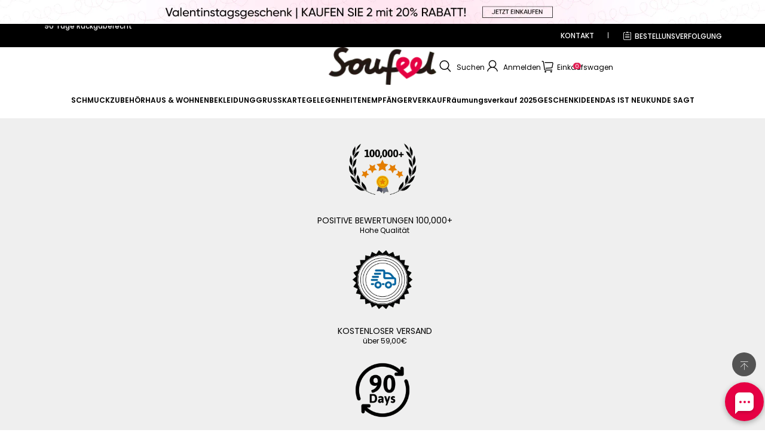

--- FILE ---
content_type: text/css; charset=utf-8
request_url: https://soufeel.de/cdn/shop/s/prod/7cfcb223-c1bc-40b0-82d0-61d92b2fdbb0/sections/active-template/active-template.css
body_size: 1936
content:
.blackfriday-time {
    height: 60px;
    display: flex;
    color: #fff;
    align-items: center;
    width: 100%;
    justify-content: center;
    z-index: 5;
}
.pages-banner picture{ display: flex;}
.menutime {
    width: 100%;
    display: flex;
    justify-content: center;
}.blackfriday-time-pc.stick-sub {
    height: 60px;
}

.blackfriday-time-pc.stick-sub .blackfriday-time {
    position: fixed;
}
.view-place-top {
    display: flex;
    align-items: center;
    min-height: 32px;
}
.view-place-top .photo-daojishi1{  
  font-size: 1.8rem;
  line-height: 1;
}.remainTime {
    width: auto;
}.blackfriday-time .remainTime ul {
    margin: 0 8px 0 5px;
    display: flex;
    align-items: center;}
.blackfriday-time .remainTime ul li {
    padding-right: 5px;
    display: flex;
    align-items: center;
}.blackfriday-time .remainTime ul li span.num {
    transform: translate(0px, 0px);
    font-size: 18px;
    display: inline-block;
}.blackfriday-time .remainTime ul li span {
    font-size: 12px;
    font-weight: normal;
    display: inline-block;
    transform: translate(1px, -2px);
    text-transform: capitalize;
}.direction-top-nav {
    max-width: 1150px;
    overflow: hidden;
    width: 100%;
    display: flex;
    justify-content: space-between;
    align-items: center;
}

.direction-top-nav.no-swiper {
    max-width: 800px;
}

.direction-top-nav.no-swiper .direction-shade .swiper-wrapper {
    display: flex;
    justify-content: center;
}

.direction-top-nav.no-swiper .direction-shade .swiper-wrapper .swiper-slide {
    width: auto;
} 
.direction-top-nav.no-swiper .swiper-button-next1,
.direction-top-nav.no-swiper .swiper-button-next2 {
    display: none;
}

.swiper-button-next1, .swiper-button-next2 {
    cursor: pointer;
    height: 100%;
    text-align: center;
    display: flex;
    align-items: center;
    width: 25px;
    justify-content: flex-end;
}
.swiper-button-next1 i {
    transform: rotate(-180deg) translateY(-2px);
    display: inline-block;
}
.direction-shade {
    width: calc(100% - 50px);
    overflow: hidden;
}.swiper-slide.m-top-nav-slide {
    width: 170px;
    line-height: 1.2;
    text-align: center;
    overflow: hidden;
    position: relative;
    margin: 0;
    border-bottom: 0;
    padding: 0;
}.swiper-slide.m-top-nav-slide a {
    display: block;}
.swiper-slide.m-top-nav-slide a  span.itext{
    display: flex;
    text-align: center;
    align-items: center;
    padding: 0 1.3rem;
    justify-content: center;
    font-size: 12px;
    height: 60px;
}.swiper-slide.m-top-nav-slide a  span.itext.lengthy {
    font-size: 10px;
} 


.block-collection {
    margin: 25px auto 56px;padding-bottom: 25px;

}.block-collection .uldiv {
    max-width: 1360px;
    border-radius: 30px;
    position: relative;
    margin: 0 auto;
    padding: 0 0 30px 0;
}
.block-collection .uldiv:after {
    position: absolute;
    content: "";
    width: calc(100% - 24px);
    height: calc(100% - 20px);
    display: block;
    top: 10px;
    left: 12px;
    border-radius: 25px;
    pointer-events: none;
}
.maodian {
    position: absolute;
    margin-top: -135px;
}.block-collection .title {
    text-align: center;
    letter-spacing: 0;
    padding: 3rem 0 0rem 0;
    font-family: "OpenSans";
    font-size: 42px;
    margin-bottom: 15px;
    line-height: 1;
}.block-collection .sub_title {
    text-align: center;
    font-size: 13px;
    letter-spacing: 0px;
    max-width: 45%;
    margin: 0 auto;
    font-style: italic;
    position: relative;
}.block-collection .block-collection-items {
    width: 1240px;
    display: flex;
    justify-content: left;
    align-items: flex-start;
    flex-wrap: wrap;
    padding: 40px 20px 20px;
    margin: 0 auto;
}.block-collection .block-collection-items .item {
    width: calc(25% - 10px);
    margin: 0 5px 10px;
    z-index: 2;display: inline-block;
}.block-collection .block-collection-items .product-card__image-wrapper {
    position: relative;
}
.product-card__image {
    width: 100%;
    padding-top: 100%;
    line-height: 0;
    font-size: 0;
    display: block;
    position: relative;
    overflow: hidden;
}
.product-card__image img{height: auto;}
.product-card__image .defaultImage {
  opacity: 1;   
    position: absolute;
    left: 0;
    top: 0;
}
.product-card__image .hoverImage {
    transition: all 0.3s;
    position: absolute;
    left: 0;
    top: 0;
    opacity: 0;

}@media(min-width:768px){ 
.product-card__image:hover .defaultImage.hovershow {
  opacity: 0;}
.product-card__image:hover .hoverImage{
  opacity: 1;
}
}
.uldiv .discount_box .discount_box_mb{display:none;}
.uldiv .discount_box{
  position: absolute;
  top: 0;
  left: unset;
  background: #dc044e;
  background-image: linear-gradient(to right, #f8424d, #dc044e);
  color: #fff;
  border-radius: 0 0 0 6px;
  padding: 5px 12px;
  font-size: 13px;
  line-height: 1;
  z-index: 1;
  right: 0;
}.product-card__info {
    position: relative;
    overflow: hidden;
    padding-bottom: 10px;
}.product-card__price {
    display: flex;
    margin: 5px 0;
}.block-collection .block-collection-items .product-card__sale-price {
    font-size: 12px;
    font-weight: bold;
}.block-collection .block-collection-items .product-card__regular-price {
    font-size: 12px;
    text-decoration: line-through;
    margin-left: 5px;
}.block-collection .block-collection-items .product-card__name {
    font-size: 12px;
    margin: 0 0 5px 0;
    cursor: pointer;
    overflow: hidden;
    text-overflow: ellipsis;
    display: -webkit-box;
    line-clamp: 2;
    -webkit-line-clamp: 2;
    -webkit-box-orient: vertical;
    line-height: 1.2;
    height: 30px;
}.collection-label {
    height: 25px;
    margin-top: 5px;
}
.collection-label span{
  padding: 3px 10px;
  color: #fff;
  line-height: 1;
  display: inline-block;
  font-size: 12px;
  border-radius: 5px;
}.medium-up--btn.btn {
    padding: 8px; 
    letter-spacing: 0;
    color: #ffffff;
    width: 100%;
    bottom: 0px;
    transition: all 0.3s;
    opacity: 0;
    background-color: #e60044;
    user-select: none;
    vertical-align: middle;
    white-space: normal;
    position: relative;
    text-align: center;
    cursor: pointer;
    display: inline-block;
    font-weight: 600;
    border: 1px solid transparent;
    line-height: 1.6;
}.block-collection-items .item:hover .medium-up--btn.btn { 
    opacity: 1;
}.tittle_more {
    text-align: center;
    margin: 25px 0;
}.tittle_more a {
    font-size: 14px;
    display: inline-block;
    padding: 1.12rem 4rem;
    border-radius: 50px;
    text-transform: capitalize;
    cursor: pointer;
}
@media(max-width:768px){
.menutime {
    flex-flow: wrap-reverse;
}
.view-place-top {
    width: 100%;
    justify-content: center;
}
 .blackfriday-time {
            height: 76px;
        }
.view-place-top .photo-daojishi1 {
    font-size: 1.5rem;
}.swiper-slide.m-top-nav-slide {
    width: 140px;
    line-height: 1.1;
}   
.swiper-slide.m-top-nav-slide a span.itext{
        height: 44px;
        padding: 0 .5rem;
    }
.block-collection {
margin: 8px auto 25px;
}
.block-collection .uldiv {
border-radius: 15px;
}
.block-collection .title {
font-size: 20px;
padding: 1.5rem 0 0rem 0;
margin-bottom: 10px;
}
.block-collection .sub_title {
font-size: 12px;
letter-spacing: 0;
line-height: 1.2;
width: 100%;
max-width: 100%;
padding: 0 10px;
}


.block-collection .uldiv:after {
display: none;
}.block-collection .product-card__price {
flex-wrap: wrap;
align-items: baseline;
}

.block-collection .block-collection-items .product-card__name {
font-weight: normal;
line-height: 1.2;
font-size: 12px;
}

.block-collection .block-collection-items .product-card__regular-price {
font-size: 12px;
}.block-collection .block-collection-items .product-card__sale-price {
margin-left: 1px;
font-size: 14px;
}.product-card__price span {
display: block;
text-align: center;
}.block-collection .block-collection-items {
display: flex;
justify-content: left;
align-items: flex-start;
flex-wrap: wrap;
padding: 10px 5px 30px;
width: 100%;
}   
.block-collection .block-collection-items .item {
    width: calc(50% - 10px);
    border-width: 0.2rem;
    z-index: 1;
    margin: 5px;
}.block-collection .tittle_more {
    margin: 0 auto;
    text-align: center;
    position: relative;
    z-index: 2;
    max-width: unset;
    padding-bottom: 0;
    background-size: contain;
}

.tittle_more a {
    width: auto;
    font-size: 14px;
    padding: .6rem 3rem;
}

.collection-label span {
    border-radius: 4px;
    padding: 4px;
    zoom: 0.8;
}.blackfriday-time-pc.stick-sub .blackfriday-time .direction-top-nav {
    position: fixed;
    z-index: 10;
    width: 100%;
}.blackfriday-time-pc.stick-sub .blackfriday-time {
    position: unset;
}
#shopline-section-sections--header-group__header theme-sticky-header {
    transform: translateY(0) !important;
    transition: all 0s !important;
}
}

--- FILE ---
content_type: text/javascript; charset=utf-8
request_url: https://front.myshopline.com/cdn/v1/plugin/app-code-block/sale/sales-gift-plugin/202601051026066/js/bootstrap-chunk-6f613882.js
body_size: 86030
content:
import{_ as wn,c as wr,p as Zu,a as Kr,i as uc,l as es,m as Ma,e as sc,b as Da,d as ts,f as ii,g as ce,h as rs,j as ns,k as os,n as as,r as is,o as ls,u as cs,q as dc,s as la,t as us,v as ss}from"./index-0fba864d.js";function ds(e,t){for(var r=0;r<t.length;r++){const n=t[r];if(typeof n!="string"&&!Array.isArray(n)){for(const a in n)if(a!=="default"&&!(a in e)){const o=Object.getOwnPropertyDescriptor(n,a);o&&Object.defineProperty(e,a,o.get?o:{enumerable:!0,get:()=>n[a]})}}}return Object.freeze(Object.defineProperty(e,Symbol.toStringTag,{value:"Module"}))}function fs(){return new Promise(function(e,t){var r,n;(r=window.Shopline)===null||r===void 0||(n=r.event)===null||n===void 0||n.emit("Cart::GetCartId",{onSuccess:function(o){o!=null&&o.success?e(o.data):t(o)},onError:function(o){t(o)}})})}function li(){function e(){return((1+Math.random())*65536|0).toString(16).substring(1)}return"".concat(e()+e(),"-").concat(e(),"-").concat(e(),"-").concat(e(),"-").concat(e()).concat(e()).concat(e())}function ca(e,t){(t==null||t>e.length)&&(t=e.length);for(var r=0,n=new Array(t);r<t;r++)n[r]=e[r];return n}function _s(e){if(Array.isArray(e))return ca(e)}function ps(e){if(typeof Symbol<"u"&&e[Symbol.iterator]!=null||e["@@iterator"]!=null)return Array.from(e)}function fc(e,t){if(!!e){if(typeof e=="string")return ca(e,t);var r=Object.prototype.toString.call(e).slice(8,-1);if(r==="Object"&&e.constructor&&(r=e.constructor.name),r==="Map"||r==="Set")return Array.from(e);if(r==="Arguments"||/^(?:Ui|I)nt(?:8|16|32)(?:Clamped)?Array$/.test(r))return ca(e,t)}}function hs(){throw new TypeError(`Invalid attempt to spread non-iterable instance.
In order to be iterable, non-array objects must have a [Symbol.iterator]() method.`)}function vs(e){return _s(e)||ps(e)||fc(e)||hs()}function ms(e,t){if(wn(e)!=="object"||e===null)return e;var r=e[Symbol.toPrimitive];if(r!==void 0){var n=r.call(e,t||"default");if(wn(n)!=="object")return n;throw new TypeError("@@toPrimitive must return a primitive value.")}return(t==="string"?String:Number)(e)}function _c(e){var t=ms(e,"string");return wn(t)==="symbol"?t:String(t)}function hr(e,t,r){return t=_c(t),t in e?Object.defineProperty(e,t,{value:r,enumerable:!0,configurable:!0,writable:!0}):e[t]=r,e}function ci(e,t){var r=Object.keys(e);if(Object.getOwnPropertySymbols){var n=Object.getOwnPropertySymbols(e);t&&(n=n.filter(function(a){return Object.getOwnPropertyDescriptor(e,a).enumerable})),r.push.apply(r,n)}return r}function jr(e){for(var t=1;t<arguments.length;t++){var r=arguments[t]!=null?arguments[t]:{};t%2?ci(Object(r),!0).forEach(function(n){hr(e,n,r[n])}):Object.getOwnPropertyDescriptors?Object.defineProperties(e,Object.getOwnPropertyDescriptors(r)):ci(Object(r)).forEach(function(n){Object.defineProperty(e,n,Object.getOwnPropertyDescriptor(r,n))})}return e}function ys(e){if(Array.isArray(e))return e}function gs(e,t){var r=e==null?null:typeof Symbol<"u"&&e[Symbol.iterator]||e["@@iterator"];if(r!=null){var n,a,o,i,l=[],c=!0,s=!1;try{if(o=(r=r.call(e)).next,t===0){if(Object(r)!==r)return;c=!1}else for(;!(c=(n=o.call(r)).done)&&(l.push(n.value),l.length!==t);c=!0);}catch(u){s=!0,a=u}finally{try{if(!c&&r.return!=null&&(i=r.return(),Object(i)!==i))return}finally{if(s)throw a}}return l}}function bs(){throw new TypeError(`Invalid attempt to destructure non-iterable instance.
In order to be iterable, non-array objects must have a [Symbol.iterator]() method.`)}function ui(e,t){return ys(e)||gs(e,t)||fc(e,t)||bs()}function ws(e,t){if(!(e instanceof t))throw new TypeError("Cannot call a class as a function")}function si(e,t){for(var r=0;r<t.length;r++){var n=t[r];n.enumerable=n.enumerable||!1,n.configurable=!0,"value"in n&&(n.writable=!0),Object.defineProperty(e,_c(n.key),n)}}function ks(e,t,r){return t&&si(e.prototype,t),r&&si(e,r),Object.defineProperty(e,"prototype",{writable:!1}),e}var Ss=function(){function e(t){var r=t.page,n=t.module,a=arguments.length>1&&arguments[1]!==void 0?arguments[1]:{};ws(this,e),hr(this,"__default",void 0),hr(this,"__eventMap",void 0),hr(this,"__observer",void 0),hr(this,"__observe",void 0),hr(this,"__eObserve",void 0),hr(this,"__validityTimer",void 0),this.__default={page:r,module:n},this.__eventMap=a,this.__observe={},this.__eObserve={},this.exposure(".hiido_exposure[data-event_id]"),this.exposure(".hiido_exposure_effective[data-event_id]",null,{effective:!0})}return ks(e,[{key:"observerStop",value:function(r){var n,a;if(!((n=Object.keys(this.__observe))!==null&&n!==void 0&&n.length||(a=Object.keys(this.__eObserve))!==null&&a!==void 0&&a.length)||r){var o,i;this.__observe={},this.__eObserve={},(o=this.__observer)===null||o===void 0||(i=o.disconnect)===null||i===void 0||i.call(o),delete this.__observer,this.__validityTimer&&clearInterval(this.__validityTimer)}}},{key:"validity",value:function(){var r=this;Object.entries(this.__observe).forEach(function(n){var a=ui(n,2),o=a[0],i=a[1].ele;(i.isConnected===!1||!i.__HIIDO_UUID__||i.__HIIDO_UUID__!==o)&&(delete r.__observe[o],r.__eObserve[o]||r.__observer.unobserve(i))}),Object.entries(this.__eObserve).forEach(function(n){var a=ui(n,2),o=a[0],i=a[1].ele;(i.isConnected===!1||!i.__HIIDO_UUID__||i.__HIIDO_UUID__!==o)&&(delete r.__eObserve[o],r.__observe[o]||r.__observer.unobserve(i))}),this.observerStop()}},{key:"observerStart",value:function(){var r=this;if(window.IntersectionObserver&&!this.__observer)return this.__observer=new IntersectionObserver(function(n){n.forEach(function(a){var o=a.target.__HIIDO_UUID__;if(o&&r.__observe[o]&&a.intersectionRatio>0){var i=r.__observe[o],l=i.ele,c=i.options,s=i.once;r.collect(c),s&&(delete r.__observe[o],r.__eObserve[o]||r.__observer.unobserve(l),r.observerStop())}if(o&&r.__eObserve[o]){var u;if((u=r.__eObserve[o])!==null&&u!==void 0&&u.timer&&(clearTimeout(r.__eObserve[o].timer),delete r.__eObserve[o].timer),a.intersectionRatio<.5)return;var f=r.__eObserve[o],p=f.ele,g=f.options,_=f.once;r.__eObserve[o].timer=setTimeout(function(){if(r.collect(g),_){if(delete r.__eObserve[o],!r.__observe[o]){var y,h;(y=r.__observer)===null||y===void 0||(h=y.unobserve)===null||h===void 0||h.call(y,p)}r.observerStop()}},500)}})},{threshold:[0,.5]}),this.__validityTimer&&clearInterval(this.__validityTimer),this.__validityTimer=setInterval(function(){r.validity()},2e4),this}},{key:"collect",value:function(r,n){var a=n;if(wn(r)==="object"){var o,i,l;if(a=r,(o=a)!==null&&o!==void 0&&o.event_name&&(i=this.__eventMap)!==null&&i!==void 0&&i[(l=a)===null||l===void 0?void 0:l.event_name]){var c,s;a.event_id=(c=this.__eventMap)===null||c===void 0?void 0:c[(s=a)===null||s===void 0?void 0:s.event_name]}}else if(wn(a)==="object"){var u;if((u=this.__eventMap)!==null&&u!==void 0&&u[r]){var f;a.event_id=(f=this.__eventMap)===null||f===void 0?void 0:f[r],a.event_name=r}else a.event_id=r}if(a.event_id){var p,g,_;(p=window.HdSdk)===null||p===void 0||(g=p.shopTracker)===null||g===void 0||(_=g.collect)===null||_===void 0||_.call(g,jr(jr({module:-999,component:-999,action_type:102},this.__default),a))}}},{key:"exposure",value:function(r,n){var a=this,o=arguments.length>2&&arguments[2]!==void 0?arguments[2]:{},i=o.once,l=i===void 0?!0:i,c=o.effective,s=c===void 0?!1:c;setTimeout(function(){if(!(!window.IntersectionObserver||!r)){var u=[];r instanceof Array?u=r.filter(function(f){return f instanceof HTMLElement}):typeof r=="string"?u=vs(document.querySelectorAll(r)):r instanceof HTMLElement&&(u=[r]),u.forEach(function(f){var p,g,_,y;if((f==null?void 0:f.isConnected)!==!1){var h;Object.values(a.__observe).find(function(m){return m.ele===f})||Object.values(a.__eObserve).find(function(m){return m.ele===f})?f.__HIIDO_UUID__?h=f.__HIIDO_UUID__:(h=li(),f.__HIIDO_UUID__=h):(h=li(),f.__HIIDO_UUID__=h,a.observerStart()),(p=a.__observer)===null||p===void 0||(g=p.unobserve)===null||g===void 0||g.call(p,f),(_=a.__observer)===null||_===void 0||(y=_.observe)===null||y===void 0||y.call(_,f),s?a.__eObserve[h]={ele:f,options:jr(jr({action_type:108},f.dataset),n),once:l}:a.__observe[h]={ele:f,options:jr(jr({action_type:101},f.dataset),n),once:l}}})}},300)}}]),e}();const Ra=Ss,Cs=960,Os=750;function As(){return document.body.clientWidth||document.documentElement.clientWidth}function di(e){const t=As();return e===void 0?wr()?t<Cs:t<Os:t<e}const Ts=e=>{var t,r,n;return e?di(e):(n=(r=(t=window==null?void 0:window.SL_State)==null?void 0:t.get("request"))==null?void 0:r.is_mobile)!=null?n:di(e)};var $n=typeof globalThis<"u"?globalThis:typeof window<"u"?window:typeof global<"u"?global:typeof self<"u"?self:{};function xs(e){return e&&e.__esModule&&Object.prototype.hasOwnProperty.call(e,"default")?e.default:e}var xn,te,pc,pn,hc,fi,vc,Qn={},mc=[],Is=/acit|ex(?:s|g|n|p|$)|rph|grid|ows|mnc|ntw|ine[ch]|zoo|^ord|itera/i;function Ht(e,t){for(var r in t)e[r]=t[r];return e}function yc(e){var t=e.parentNode;t&&t.removeChild(e)}function De(e,t,r){var n,a,o,i={};for(o in t)o=="key"?n=t[o]:o=="ref"?a=t[o]:i[o]=t[o];if(arguments.length>2&&(i.children=arguments.length>3?xn.call(arguments,2):r),typeof e=="function"&&e.defaultProps!=null)for(o in e.defaultProps)i[o]===void 0&&(i[o]=e.defaultProps[o]);return hn(e,i,n,a,null)}function hn(e,t,r,n,a){var o={type:e,props:t,key:r,ref:n,__k:null,__:null,__b:0,__e:null,__d:void 0,__c:null,__h:null,constructor:void 0,__v:a==null?++pc:a};return a==null&&te.vnode!=null&&te.vnode(o),o}function wt(e){return e.children}function Kt(e,t){this.props=e,this.context=t}function Vr(e,t){if(t==null)return e.__?Vr(e.__,e.__.__k.indexOf(e)+1):null;for(var r;t<e.__k.length;t++)if((r=e.__k[t])!=null&&r.__e!=null)return r.__e;return typeof e.type=="function"?Vr(e):null}function gc(e){var t,r;if((e=e.__)!=null&&e.__c!=null){for(e.__e=e.__c.base=null,t=0;t<e.__k.length;t++)if((r=e.__k[t])!=null&&r.__e!=null){e.__e=e.__c.base=r.__e;break}return gc(e)}}function ua(e){(!e.__d&&(e.__d=!0)&&pn.push(e)&&!Xn.__r++||fi!==te.debounceRendering)&&((fi=te.debounceRendering)||hc)(Xn)}function Xn(){for(var e;Xn.__r=pn.length;)e=pn.sort(function(t,r){return t.__v.__b-r.__v.__b}),pn=[],e.some(function(t){var r,n,a,o,i,l;t.__d&&(i=(o=(r=t).__v).__e,(l=r.__P)&&(n=[],(a=Ht({},o)).__v=o.__v+1,Fa(l,o,a,r.__n,l.ownerSVGElement!==void 0,o.__h!=null?[i]:null,n,i==null?Vr(o):i,o.__h),Sc(n,o),o.__e!=i&&gc(o)))})}function bc(e,t,r,n,a,o,i,l,c,s){var u,f,p,g,_,y,h,m=n&&n.__k||mc,N=m.length;for(r.__k=[],u=0;u<t.length;u++)if((g=r.__k[u]=(g=t[u])==null||typeof g=="boolean"?null:typeof g=="string"||typeof g=="number"||typeof g=="bigint"?hn(null,g,null,null,g):Array.isArray(g)?hn(wt,{children:g},null,null,null):g.__b>0?hn(g.type,g.props,g.key,null,g.__v):g)!=null){if(g.__=r,g.__b=r.__b+1,(p=m[u])===null||p&&g.key==p.key&&g.type===p.type)m[u]=void 0;else for(f=0;f<N;f++){if((p=m[f])&&g.key==p.key&&g.type===p.type){m[f]=void 0;break}p=null}Fa(e,g,p=p||Qn,a,o,i,l,c,s),_=g.__e,(f=g.ref)&&p.ref!=f&&(h||(h=[]),p.ref&&h.push(p.ref,null,g),h.push(f,g.__c||_,g)),_!=null?(y==null&&(y=_),typeof g.type=="function"&&g.__k===p.__k?g.__d=c=wc(g,c,e):c=kc(e,g,p,m,_,c),typeof r.type=="function"&&(r.__d=c)):c&&p.__e==c&&c.parentNode!=e&&(c=Vr(p))}for(r.__e=y,u=N;u--;)m[u]!=null&&(typeof r.type=="function"&&m[u].__e!=null&&m[u].__e==r.__d&&(r.__d=Vr(n,u+1)),Oc(m[u],m[u]));if(h)for(u=0;u<h.length;u++)Cc(h[u],h[++u],h[++u])}function wc(e,t,r){for(var n,a=e.__k,o=0;a&&o<a.length;o++)(n=a[o])&&(n.__=e,t=typeof n.type=="function"?wc(n,t,r):kc(r,n,n,a,n.__e,t));return t}function Zn(e,t){return t=t||[],e==null||typeof e=="boolean"||(Array.isArray(e)?e.some(function(r){Zn(r,t)}):t.push(e)),t}function kc(e,t,r,n,a,o){var i,l,c;if(t.__d!==void 0)i=t.__d,t.__d=void 0;else if(r==null||a!=o||a.parentNode==null)e:if(o==null||o.parentNode!==e)e.appendChild(a),i=null;else{for(l=o,c=0;(l=l.nextSibling)&&c<n.length;c+=2)if(l==a)break e;e.insertBefore(a,o),i=o}return i!==void 0?i:a.nextSibling}function Es(e,t,r,n,a){var o;for(o in r)o==="children"||o==="key"||o in t||eo(e,o,null,r[o],n);for(o in t)a&&typeof t[o]!="function"||o==="children"||o==="key"||o==="value"||o==="checked"||r[o]===t[o]||eo(e,o,t[o],r[o],n)}function _i(e,t,r){t[0]==="-"?e.setProperty(t,r):e[t]=r==null?"":typeof r!="number"||Is.test(t)?r:r+"px"}function eo(e,t,r,n,a){var o;e:if(t==="style")if(typeof r=="string")e.style.cssText=r;else{if(typeof n=="string"&&(e.style.cssText=n=""),n)for(t in n)r&&t in r||_i(e.style,t,"");if(r)for(t in r)n&&r[t]===n[t]||_i(e.style,t,r[t])}else if(t[0]==="o"&&t[1]==="n")o=t!==(t=t.replace(/Capture$/,"")),t=t.toLowerCase()in e?t.toLowerCase().slice(2):t.slice(2),e.l||(e.l={}),e.l[t+o]=r,r?n||e.addEventListener(t,o?hi:pi,o):e.removeEventListener(t,o?hi:pi,o);else if(t!=="dangerouslySetInnerHTML"){if(a)t=t.replace(/xlink(H|:h)/,"h").replace(/sName$/,"s");else if(t!=="href"&&t!=="list"&&t!=="form"&&t!=="tabIndex"&&t!=="download"&&t in e)try{e[t]=r==null?"":r;break e}catch(i){}typeof r=="function"||(r!=null&&(r!==!1||t[0]==="a"&&t[1]==="r")?e.setAttribute(t,r):e.removeAttribute(t))}}function pi(e){this.l[e.type+!1](te.event?te.event(e):e)}function hi(e){this.l[e.type+!0](te.event?te.event(e):e)}function Fa(e,t,r,n,a,o,i,l,c){var s,u,f,p,g,_,y,h,m,N,E,q,P,O=t.type;if(t.constructor!==void 0)return null;r.__h!=null&&(c=r.__h,l=t.__e=r.__e,t.__h=null,o=[l]),(s=te.__b)&&s(t);try{e:if(typeof O=="function"){if(h=t.props,m=(s=O.contextType)&&n[s.__c],N=s?m?m.props.value:s.__:n,r.__c?y=(u=t.__c=r.__c).__=u.__E:("prototype"in O&&O.prototype.render?t.__c=u=new O(h,N):(t.__c=u=new Kt(h,N),u.constructor=O,u.render=Ns),m&&m.sub(u),u.props=h,u.state||(u.state={}),u.context=N,u.__n=n,f=u.__d=!0,u.__h=[]),u.__s==null&&(u.__s=u.state),O.getDerivedStateFromProps!=null&&(u.__s==u.state&&(u.__s=Ht({},u.__s)),Ht(u.__s,O.getDerivedStateFromProps(h,u.__s))),p=u.props,g=u.state,f)O.getDerivedStateFromProps==null&&u.componentWillMount!=null&&u.componentWillMount(),u.componentDidMount!=null&&u.__h.push(u.componentDidMount);else{if(O.getDerivedStateFromProps==null&&h!==p&&u.componentWillReceiveProps!=null&&u.componentWillReceiveProps(h,N),!u.__e&&u.shouldComponentUpdate!=null&&u.shouldComponentUpdate(h,u.__s,N)===!1||t.__v===r.__v){u.props=h,u.state=u.__s,t.__v!==r.__v&&(u.__d=!1),u.__v=t,t.__e=r.__e,t.__k=r.__k,t.__k.forEach(function(C){C&&(C.__=t)}),u.__h.length&&i.push(u);break e}u.componentWillUpdate!=null&&u.componentWillUpdate(h,u.__s,N),u.componentDidUpdate!=null&&u.__h.push(function(){u.componentDidUpdate(p,g,_)})}if(u.context=N,u.props=h,u.__v=t,u.__P=e,E=te.__r,q=0,"prototype"in O&&O.prototype.render)u.state=u.__s,u.__d=!1,E&&E(t),s=u.render(u.props,u.state,u.context);else do u.__d=!1,E&&E(t),s=u.render(u.props,u.state,u.context),u.state=u.__s;while(u.__d&&++q<25);u.state=u.__s,u.getChildContext!=null&&(n=Ht(Ht({},n),u.getChildContext())),f||u.getSnapshotBeforeUpdate==null||(_=u.getSnapshotBeforeUpdate(p,g)),P=s!=null&&s.type===wt&&s.key==null?s.props.children:s,bc(e,Array.isArray(P)?P:[P],t,r,n,a,o,i,l,c),u.base=t.__e,t.__h=null,u.__h.length&&i.push(u),y&&(u.__E=u.__=null),u.__e=!1}else o==null&&t.__v===r.__v?(t.__k=r.__k,t.__e=r.__e):t.__e=Ps(r.__e,t,r,n,a,o,i,c);(s=te.diffed)&&s(t)}catch(C){t.__v=null,(c||o!=null)&&(t.__e=l,t.__h=!!c,o[o.indexOf(l)]=null),te.__e(C,t,r)}}function Sc(e,t){te.__c&&te.__c(t,e),e.some(function(r){try{e=r.__h,r.__h=[],e.some(function(n){n.call(r)})}catch(n){te.__e(n,r.__v)}})}function Ps(e,t,r,n,a,o,i,l){var c,s,u,f=r.props,p=t.props,g=t.type,_=0;if(g==="svg"&&(a=!0),o!=null){for(;_<o.length;_++)if((c=o[_])&&"setAttribute"in c==!!g&&(g?c.localName===g:c.nodeType===3)){e=c,o[_]=null;break}}if(e==null){if(g===null)return document.createTextNode(p);e=a?document.createElementNS("http://www.w3.org/2000/svg",g):document.createElement(g,p.is&&p),o=null,l=!1}if(g===null)f===p||l&&e.data===p||(e.data=p);else{if(o=o&&xn.call(e.childNodes),s=(f=r.props||Qn).dangerouslySetInnerHTML,u=p.dangerouslySetInnerHTML,!l){if(o!=null)for(f={},_=0;_<e.attributes.length;_++)f[e.attributes[_].name]=e.attributes[_].value;(u||s)&&(u&&(s&&u.__html==s.__html||u.__html===e.innerHTML)||(e.innerHTML=u&&u.__html||""))}if(Es(e,p,f,a,l),u)t.__k=[];else if(_=t.props.children,bc(e,Array.isArray(_)?_:[_],t,r,n,a&&g!=="foreignObject",o,i,o?o[0]:r.__k&&Vr(r,0),l),o!=null)for(_=o.length;_--;)o[_]!=null&&yc(o[_]);l||("value"in p&&(_=p.value)!==void 0&&(_!==e.value||g==="progress"&&!_||g==="option"&&_!==f.value)&&eo(e,"value",_,f.value,!1),"checked"in p&&(_=p.checked)!==void 0&&_!==e.checked&&eo(e,"checked",_,f.checked,!1))}return e}function Cc(e,t,r){try{typeof e=="function"?e(t):e.current=t}catch(n){te.__e(n,r)}}function Oc(e,t,r){var n,a;if(te.unmount&&te.unmount(e),(n=e.ref)&&(n.current&&n.current!==e.__e||Cc(n,null,t)),(n=e.__c)!=null){if(n.componentWillUnmount)try{n.componentWillUnmount()}catch(o){te.__e(o,t)}n.base=n.__P=null}if(n=e.__k)for(a=0;a<n.length;a++)n[a]&&Oc(n[a],t,typeof e.type!="function");r||e.__e==null||yc(e.__e),e.__e=e.__d=void 0}function Ns(e,t,r){return this.constructor(e,r)}function or(e,t,r){var n,a,o;te.__&&te.__(e,t),a=(n=typeof r=="function")?null:r&&r.__k||t.__k,o=[],Fa(t,e=(!n&&r||t).__k=De(wt,null,[e]),a||Qn,Qn,t.ownerSVGElement!==void 0,!n&&r?[r]:a?null:t.firstChild?xn.call(t.childNodes):null,o,!n&&r?r:a?a.__e:t.firstChild,n),Sc(o,e)}function Ls(e,t,r){var n,a,o,i=Ht({},e.props);for(o in t)o=="key"?n=t[o]:o=="ref"?a=t[o]:i[o]=t[o];return arguments.length>2&&(i.children=arguments.length>3?xn.call(arguments,2):r),hn(e.type,i,n||e.key,a||e.ref,null)}function Ua(e,t){var r={__c:t="__cC"+vc++,__:e,Consumer:function(n,a){return n.children(a)},Provider:function(n){var a,o;return this.getChildContext||(a=[],(o={})[t]=this,this.getChildContext=function(){return o},this.shouldComponentUpdate=function(i){this.props.value!==i.value&&a.some(ua)},this.sub=function(i){a.push(i);var l=i.componentWillUnmount;i.componentWillUnmount=function(){a.splice(a.indexOf(i),1),l&&l.call(i)}}),n.children}};return r.Provider.__=r.Consumer.contextType=r}xn=mc.slice,te={__e:function(e,t,r,n){for(var a,o,i;t=t.__;)if((a=t.__c)&&!a.__)try{if((o=a.constructor)&&o.getDerivedStateFromError!=null&&(a.setState(o.getDerivedStateFromError(e)),i=a.__d),a.componentDidCatch!=null&&(a.componentDidCatch(e,n||{}),i=a.__d),i)return a.__E=a}catch(l){e=l}throw e}},pc=0,Kt.prototype.setState=function(e,t){var r;r=this.__s!=null&&this.__s!==this.state?this.__s:this.__s=Ht({},this.state),typeof e=="function"&&(e=e(Ht({},r),this.props)),e&&Ht(r,e),e!=null&&this.__v&&(t&&this.__h.push(t),ua(this))},Kt.prototype.forceUpdate=function(e){this.__v&&(this.__e=!0,e&&this.__h.push(e),ua(this))},Kt.prototype.render=wt,pn=[],hc=typeof Promise=="function"?Promise.prototype.then.bind(Promise.resolve()):setTimeout,Xn.__r=0,vc=0;var js=typeof global=="object"&&global&&global.Object===Object&&global;const Ac=js;var Ms=typeof self=="object"&&self&&self.Object===Object&&self,Ds=Ac||Ms||Function("return this")();const Ft=Ds;var Rs=Ft.Symbol;const ar=Rs;var Tc=Object.prototype,Fs=Tc.hasOwnProperty,Us=Tc.toString,dn=ar?ar.toStringTag:void 0;function qs(e){var t=Fs.call(e,dn),r=e[dn];try{e[dn]=void 0;var n=!0}catch(o){}var a=Us.call(e);return n&&(t?e[dn]=r:delete e[dn]),a}var Bs=Object.prototype,Gs=Bs.toString;function $s(e){return Gs.call(e)}var zs="[object Null]",Vs="[object Undefined]",vi=ar?ar.toStringTag:void 0;function Yr(e){return e==null?e===void 0?Vs:zs:vi&&vi in Object(e)?qs(e):$s(e)}function ir(e){var t=typeof e;return e!=null&&(t=="object"||t=="function")}var Ws="[object AsyncFunction]",Hs="[object Function]",Ks="[object GeneratorFunction]",Ys="[object Proxy]";function xc(e){if(!ir(e))return!1;var t=Yr(e);return t==Hs||t==Ks||t==Ws||t==Ys}var Js=Ft["__core-js_shared__"];const Po=Js;var mi=function(){var e=/[^.]+$/.exec(Po&&Po.keys&&Po.keys.IE_PROTO||"");return e?"Symbol(src)_1."+e:""}();function Qs(e){return!!mi&&mi in e}var Xs=Function.prototype,Zs=Xs.toString;function kr(e){if(e!=null){try{return Zs.call(e)}catch(t){}try{return e+""}catch(t){}}return""}var ed=/[\\^$.*+?()[\]{}|]/g,td=/^\[object .+?Constructor\]$/,rd=Function.prototype,nd=Object.prototype,od=rd.toString,ad=nd.hasOwnProperty,id=RegExp("^"+od.call(ad).replace(ed,"\\$&").replace(/hasOwnProperty|(function).*?(?=\\\()| for .+?(?=\\\])/g,"$1.*?")+"$");function ld(e){if(!ir(e)||Qs(e))return!1;var t=xc(e)?id:td;return t.test(kr(e))}function cd(e,t){return e==null?void 0:e[t]}function Sr(e,t){var r=cd(e,t);return ld(r)?r:void 0}var ud=function(){try{var e=Sr(Object,"defineProperty");return e({},"",{}),e}catch(t){}}();const yi=ud;function sd(){this.__data__=[],this.size=0}function Ic(e,t){return e===t||e!==e&&t!==t}function lo(e,t){for(var r=e.length;r--;)if(Ic(e[r][0],t))return r;return-1}var dd=Array.prototype,fd=dd.splice;function _d(e){var t=this.__data__,r=lo(t,e);if(r<0)return!1;var n=t.length-1;return r==n?t.pop():fd.call(t,r,1),--this.size,!0}function pd(e){var t=this.__data__,r=lo(t,e);return r<0?void 0:t[r][1]}function hd(e){return lo(this.__data__,e)>-1}function vd(e,t){var r=this.__data__,n=lo(r,e);return n<0?(++this.size,r.push([e,t])):r[n][1]=t,this}function Jt(e){var t=-1,r=e==null?0:e.length;for(this.clear();++t<r;){var n=e[t];this.set(n[0],n[1])}}Jt.prototype.clear=sd;Jt.prototype.delete=_d;Jt.prototype.get=pd;Jt.prototype.has=hd;Jt.prototype.set=vd;function md(){this.__data__=new Jt,this.size=0}function yd(e){var t=this.__data__,r=t.delete(e);return this.size=t.size,r}function gd(e){return this.__data__.get(e)}function bd(e){return this.__data__.has(e)}var wd=Sr(Ft,"Map");const kn=wd;var kd=Sr(Object,"create");const Sn=kd;function Sd(){this.__data__=Sn?Sn(null):{},this.size=0}function Cd(e){var t=this.has(e)&&delete this.__data__[e];return this.size-=t?1:0,t}var Od="__lodash_hash_undefined__",Ad=Object.prototype,Td=Ad.hasOwnProperty;function xd(e){var t=this.__data__;if(Sn){var r=t[e];return r===Od?void 0:r}return Td.call(t,e)?t[e]:void 0}var Id=Object.prototype,Ed=Id.hasOwnProperty;function Pd(e){var t=this.__data__;return Sn?t[e]!==void 0:Ed.call(t,e)}var Nd="__lodash_hash_undefined__";function Ld(e,t){var r=this.__data__;return this.size+=this.has(e)?0:1,r[e]=Sn&&t===void 0?Nd:t,this}function yr(e){var t=-1,r=e==null?0:e.length;for(this.clear();++t<r;){var n=e[t];this.set(n[0],n[1])}}yr.prototype.clear=Sd;yr.prototype.delete=Cd;yr.prototype.get=xd;yr.prototype.has=Pd;yr.prototype.set=Ld;function jd(){this.size=0,this.__data__={hash:new yr,map:new(kn||Jt),string:new yr}}function Md(e){var t=typeof e;return t=="string"||t=="number"||t=="symbol"||t=="boolean"?e!=="__proto__":e===null}function co(e,t){var r=e.__data__;return Md(t)?r[typeof t=="string"?"string":"hash"]:r.map}function Dd(e){var t=co(this,e).delete(e);return this.size-=t?1:0,t}function Rd(e){return co(this,e).get(e)}function Fd(e){return co(this,e).has(e)}function Ud(e,t){var r=co(this,e),n=r.size;return r.set(e,t),this.size+=r.size==n?0:1,this}function ur(e){var t=-1,r=e==null?0:e.length;for(this.clear();++t<r;){var n=e[t];this.set(n[0],n[1])}}ur.prototype.clear=jd;ur.prototype.delete=Dd;ur.prototype.get=Rd;ur.prototype.has=Fd;ur.prototype.set=Ud;var qd=200;function Bd(e,t){var r=this.__data__;if(r instanceof Jt){var n=r.__data__;if(!kn||n.length<qd-1)return n.push([e,t]),this.size=++r.size,this;r=this.__data__=new ur(n)}return r.set(e,t),this.size=r.size,this}function Jr(e){var t=this.__data__=new Jt(e);this.size=t.size}Jr.prototype.clear=md;Jr.prototype.delete=yd;Jr.prototype.get=gd;Jr.prototype.has=bd;Jr.prototype.set=Bd;function Ec(e,t,r){t=="__proto__"&&yi?yi(e,t,{configurable:!0,enumerable:!0,value:r,writable:!0}):e[t]=r}var Pc=typeof exports=="object"&&exports&&!exports.nodeType&&exports,gi=Pc&&typeof module=="object"&&module&&!module.nodeType&&module,Gd=gi&&gi.exports===Pc,bi=Gd?Ft.Buffer:void 0,wi=bi?bi.allocUnsafe:void 0;function $d(e,t){if(t)return e.slice();var r=e.length,n=wi?wi(r):new e.constructor(r);return e.copy(n),n}var zd=Ft.Uint8Array;const ki=zd;function qa(e){var t=new e.constructor(e.byteLength);return new ki(t).set(new ki(e)),t}function Vd(e,t){var r=t?qa(e.buffer):e.buffer;return new e.constructor(r,e.byteOffset,e.length)}function Nc(e,t){var r=-1,n=e.length;for(t||(t=Array(n));++r<n;)t[r]=e[r];return t}var Si=Object.create,Wd=function(){function e(){}return function(t){if(!ir(t))return{};if(Si)return Si(t);e.prototype=t;var r=new e;return e.prototype=void 0,r}}();const Hd=Wd;function Lc(e,t){return function(r){return e(t(r))}}var Kd=Lc(Object.getPrototypeOf,Object);const jc=Kd;var Yd=Object.prototype;function Ba(e){var t=e&&e.constructor,r=typeof t=="function"&&t.prototype||Yd;return e===r}function Jd(e){return typeof e.constructor=="function"&&!Ba(e)?Hd(jc(e)):{}}function Qr(e){return e!=null&&typeof e=="object"}var Qd="[object Arguments]";function Ci(e){return Qr(e)&&Yr(e)==Qd}var Mc=Object.prototype,Xd=Mc.hasOwnProperty,Zd=Mc.propertyIsEnumerable,ef=Ci(function(){return arguments}())?Ci:function(e){return Qr(e)&&Xd.call(e,"callee")&&!Zd.call(e,"callee")};const tf=ef;var rf=Array.isArray;const Cr=rf;var nf=9007199254740991;function Dc(e){return typeof e=="number"&&e>-1&&e%1==0&&e<=nf}function Rc(e){return e!=null&&Dc(e.length)&&!xc(e)}function of(){return!1}var Fc=typeof exports=="object"&&exports&&!exports.nodeType&&exports,Oi=Fc&&typeof module=="object"&&module&&!module.nodeType&&module,af=Oi&&Oi.exports===Fc,Ai=af?Ft.Buffer:void 0,lf=Ai?Ai.isBuffer:void 0,cf=lf||of;const Uc=cf;var uf="[object Arguments]",sf="[object Array]",df="[object Boolean]",ff="[object Date]",_f="[object Error]",pf="[object Function]",hf="[object Map]",vf="[object Number]",mf="[object Object]",yf="[object RegExp]",gf="[object Set]",bf="[object String]",wf="[object WeakMap]",kf="[object ArrayBuffer]",Sf="[object DataView]",Cf="[object Float32Array]",Of="[object Float64Array]",Af="[object Int8Array]",Tf="[object Int16Array]",xf="[object Int32Array]",If="[object Uint8Array]",Ef="[object Uint8ClampedArray]",Pf="[object Uint16Array]",Nf="[object Uint32Array]",Me={};Me[Cf]=Me[Of]=Me[Af]=Me[Tf]=Me[xf]=Me[If]=Me[Ef]=Me[Pf]=Me[Nf]=!0;Me[uf]=Me[sf]=Me[kf]=Me[df]=Me[Sf]=Me[ff]=Me[_f]=Me[pf]=Me[hf]=Me[vf]=Me[mf]=Me[yf]=Me[gf]=Me[bf]=Me[wf]=!1;function Lf(e){return Qr(e)&&Dc(e.length)&&!!Me[Yr(e)]}function Ga(e){return function(t){return e(t)}}var qc=typeof exports=="object"&&exports&&!exports.nodeType&&exports,vn=qc&&typeof module=="object"&&module&&!module.nodeType&&module,jf=vn&&vn.exports===qc,No=jf&&Ac.process,Mf=function(){try{var e=vn&&vn.require&&vn.require("util").types;return e||No&&No.binding&&No.binding("util")}catch(t){}}();const Wr=Mf;var Ti=Wr&&Wr.isTypedArray,Df=Ti?Ga(Ti):Lf;const Rf=Df;var Ff=Object.prototype,Uf=Ff.hasOwnProperty;function Bc(e,t,r){var n=e[t];(!(Uf.call(e,t)&&Ic(n,r))||r===void 0&&!(t in e))&&Ec(e,t,r)}function uo(e,t,r,n){var a=!r;r||(r={});for(var o=-1,i=t.length;++o<i;){var l=t[o],c=n?n(r[l],e[l],l,r,e):void 0;c===void 0&&(c=e[l]),a?Ec(r,l,c):Bc(r,l,c)}return r}function qf(e,t){for(var r=-1,n=Array(e);++r<e;)n[r]=t(r);return n}var Bf=9007199254740991,Gf=/^(?:0|[1-9]\d*)$/;function $f(e,t){var r=typeof e;return t=t==null?Bf:t,!!t&&(r=="number"||r!="symbol"&&Gf.test(e))&&e>-1&&e%1==0&&e<t}var zf=Object.prototype,Vf=zf.hasOwnProperty;function Gc(e,t){var r=Cr(e),n=!r&&tf(e),a=!r&&!n&&Uc(e),o=!r&&!n&&!a&&Rf(e),i=r||n||a||o,l=i?qf(e.length,String):[],c=l.length;for(var s in e)(t||Vf.call(e,s))&&!(i&&(s=="length"||a&&(s=="offset"||s=="parent")||o&&(s=="buffer"||s=="byteLength"||s=="byteOffset")||$f(s,c)))&&l.push(s);return l}function Wf(e){var t=[];if(e!=null)for(var r in Object(e))t.push(r);return t}var Hf=Object.prototype,Kf=Hf.hasOwnProperty;function Yf(e){if(!ir(e))return Wf(e);var t=Ba(e),r=[];for(var n in e)n=="constructor"&&(t||!Kf.call(e,n))||r.push(n);return r}function $a(e){return Rc(e)?Gc(e,!0):Yf(e)}var Xr,tt,Lo,xi,Cn=0,$c=[],zn=[],Ii=te.__b,Ei=te.__r,Pi=te.diffed,Ni=te.__c,Li=te.unmount;function In(e,t){te.__h&&te.__h(tt,e,Cn||t),Cn=0;var r=tt.__H||(tt.__H={__:[],__h:[]});return e>=r.__.length&&r.__.push({__V:zn}),r.__[e]}function ge(e){return Cn=1,Jf(Vc,e)}function Jf(e,t,r){var n=In(Xr++,2);return n.t=e,n.__c||(n.__=[r?r(t):Vc(void 0,t),function(a){var o=n.t(n.__[0],a);n.__[0]!==o&&(n.__=[o,n.__[1]],n.__c.setState({}))}],n.__c=tt),n.__}function de(e,t){var r=In(Xr++,3);!te.__s&&za(r.__H,t)&&(r.__=e,r.u=t,tt.__H.__h.push(r))}function ji(e,t){var r=In(Xr++,4);!te.__s&&za(r.__H,t)&&(r.__=e,r.u=t,tt.__h.push(r))}function me(e){return Cn=5,ue(function(){return{current:e}},[])}function ue(e,t){var r=In(Xr++,7);return za(r.__H,t)?(r.__V=e(),r.u=t,r.__h=e,r.__V):r.__}function we(e,t){return Cn=8,ue(function(){return e},t)}function zc(e){var t=tt.context[e.__c],r=In(Xr++,9);return r.c=e,t?(r.__==null&&(r.__=!0,t.sub(tt)),t.props.value):e.__}function Qf(){for(var e;e=$c.shift();)if(e.__P)try{e.__H.__h.forEach(Vn),e.__H.__h.forEach(sa),e.__H.__h=[]}catch(t){e.__H.__h=[],te.__e(t,e.__v)}}te.__b=function(e){tt=null,Ii&&Ii(e)},te.__r=function(e){Ei&&Ei(e),Xr=0;var t=(tt=e.__c).__H;t&&(Lo===tt?(t.__h=[],tt.__h=[],t.__.forEach(function(r){r.__V=zn,r.u=void 0})):(t.__h.forEach(Vn),t.__h.forEach(sa),t.__h=[])),Lo=tt},te.diffed=function(e){Pi&&Pi(e);var t=e.__c;t&&t.__H&&(t.__H.__h.length&&($c.push(t)!==1&&xi===te.requestAnimationFrame||((xi=te.requestAnimationFrame)||function(r){var n,a=function(){clearTimeout(o),Mi&&cancelAnimationFrame(n),setTimeout(r)},o=setTimeout(a,100);Mi&&(n=requestAnimationFrame(a))})(Qf)),t.__H.__.forEach(function(r){r.u&&(r.__H=r.u),r.__V!==zn&&(r.__=r.__V),r.u=void 0,r.__V=zn})),Lo=tt=null},te.__c=function(e,t){t.some(function(r){try{r.__h.forEach(Vn),r.__h=r.__h.filter(function(n){return!n.__||sa(n)})}catch(n){t.some(function(a){a.__h&&(a.__h=[])}),t=[],te.__e(n,r.__v)}}),Ni&&Ni(e,t)},te.unmount=function(e){Li&&Li(e);var t,r=e.__c;r&&r.__H&&(r.__H.__.forEach(function(n){try{Vn(n)}catch(a){t=a}}),t&&te.__e(t,r.__v))};var Mi=typeof requestAnimationFrame=="function";function Vn(e){var t=tt,r=e.__c;typeof r=="function"&&(e.__c=void 0,r()),tt=t}function sa(e){var t=tt;e.__c=e.__(),tt=t}function za(e,t){return!e||e.length!==t.length||t.some(function(r,n){return r!==e[n]})}function Vc(e,t){return typeof t=="function"?t(e):t}var Xf=0;function R(e,t,r,n,a){var o,i,l={};for(i in t)i=="ref"?o=t[i]:l[i]=t[i];var c={type:e,props:l,key:r,ref:o,__k:null,__:null,__b:0,__e:null,__d:void 0,__c:null,__h:null,constructor:void 0,__v:--Xf,__source:a,__self:n};if(typeof e=="function"&&(o=e.defaultProps))for(i in o)l[i]===void 0&&(l[i]=o[i]);return te.vnode&&te.vnode(c),c}function Wc(e,t){for(var r in t)e[r]=t[r];return e}function Di(e,t){for(var r in e)if(r!=="__source"&&!(r in t))return!0;for(var n in t)if(n!=="__source"&&e[n]!==t[n])return!0;return!1}function Ri(e){this.props=e}(Ri.prototype=new Kt).isPureReactComponent=!0,Ri.prototype.shouldComponentUpdate=function(e,t){return Di(this.props,e)||Di(this.state,t)};var Fi=te.__b;te.__b=function(e){e.type&&e.type.__f&&e.ref&&(e.props.ref=e.ref,e.ref=null),Fi&&Fi(e)};var Zf=typeof Symbol<"u"&&Symbol.for&&Symbol.for("react.forward_ref")||3911;function so(e){function t(r){var n=Wc({},r);return delete n.ref,e(n,r.ref||null)}return t.$$typeof=Zf,t.render=t,t.prototype.isReactComponent=t.__f=!0,t.displayName="ForwardRef("+(e.displayName||e.name)+")",t}var e_=te.__e;te.__e=function(e,t,r,n){if(e.then){for(var a,o=t;o=o.__;)if((a=o.__c)&&a.__c)return t.__e==null&&(t.__e=r.__e,t.__k=r.__k),a.__c(e,t)}e_(e,t,r,n)};var Ui=te.unmount;function Wn(){this.__u=0,this.t=null,this.__b=null}function Hc(e){var t=e.__.__c;return t&&t.__e&&t.__e(e)}function t_(e){var t,r,n;function a(o){if(t||(t=e()).then(function(i){r=i.default||i},function(i){n=i}),n)throw n;if(!r)throw t;return De(r,o)}return a.displayName="Lazy",a.__f=!0,a}function Ln(){this.u=null,this.o=null}te.unmount=function(e){var t=e.__c;t&&t.__R&&t.__R(),t&&e.__h===!0&&(e.type=null),Ui&&Ui(e)},(Wn.prototype=new Kt).__c=function(e,t){var r=t.__c,n=this;n.t==null&&(n.t=[]),n.t.push(r);var a=Hc(n.__v),o=!1,i=function(){o||(o=!0,r.__R=null,a?a(l):l())};r.__R=i;var l=function(){if(!--n.__u){if(n.state.__e){var s=n.state.__e;n.__v.__k[0]=function f(p,g,_){return p&&(p.__v=null,p.__k=p.__k&&p.__k.map(function(y){return f(y,g,_)}),p.__c&&p.__c.__P===g&&(p.__e&&_.insertBefore(p.__e,p.__d),p.__c.__e=!0,p.__c.__P=_)),p}(s,s.__c.__P,s.__c.__O)}var u;for(n.setState({__e:n.__b=null});u=n.t.pop();)u.forceUpdate()}},c=t.__h===!0;n.__u++||c||n.setState({__e:n.__b=n.__v.__k[0]}),e.then(i,i)},Wn.prototype.componentWillUnmount=function(){this.t=[]},Wn.prototype.render=function(e,t){if(this.__b){if(this.__v.__k){var r=document.createElement("div"),n=this.__v.__k[0].__c;this.__v.__k[0]=function o(i,l,c){return i&&(i.__c&&i.__c.__H&&(i.__c.__H.__.forEach(function(s){typeof s.__c=="function"&&s.__c()}),i.__c.__H=null),(i=Wc({},i)).__c!=null&&(i.__c.__P===c&&(i.__c.__P=l),i.__c=null),i.__k=i.__k&&i.__k.map(function(s){return o(s,l,c)})),i}(this.__b,r,n.__O=n.__P)}this.__b=null}var a=t.__e&&De(wt,null,e.fallback);return a&&(a.__h=null),[De(wt,null,t.__e?null:e.children),a]};var qi=function(e,t,r){if(++r[1]===r[0]&&e.o.delete(t),e.props.revealOrder&&(e.props.revealOrder[0]!=="t"||!e.o.size))for(r=e.u;r;){for(;r.length>3;)r.pop()();if(r[1]<r[0])break;e.u=r=r[2]}};function r_(e){return this.getChildContext=function(){return e.context},e.children}function n_(e){var t=this,r=e.i;t.componentWillUnmount=function(){or(null,t.l),t.l=null,t.i=null},t.i&&t.i!==r&&t.componentWillUnmount(),e.__v?(t.l||(t.i=r,t.l={nodeType:1,parentNode:r,childNodes:[],appendChild:function(n){this.childNodes.push(n),t.i.appendChild(n)},insertBefore:function(n,a){this.childNodes.push(n),t.i.appendChild(n)},removeChild:function(n){this.childNodes.splice(this.childNodes.indexOf(n)>>>1,1),t.i.removeChild(n)}}),or(De(r_,{context:t.context},e.__v),t.l)):t.l&&t.componentWillUnmount()}function Va(e,t){var r=De(n_,{__v:e,i:t});return r.containerInfo=t,r}(Ln.prototype=new Kt).__e=function(e){var t=this,r=Hc(t.__v),n=t.o.get(e);return n[0]++,function(a){var o=function(){t.props.revealOrder?(n.push(a),qi(t,e,n)):a()};r?r(o):o()}},Ln.prototype.render=function(e){this.u=null,this.o=new Map;var t=Zn(e.children);e.revealOrder&&e.revealOrder[0]==="b"&&t.reverse();for(var r=t.length;r--;)this.o.set(t[r],this.u=[1,0,this.u]);return e.children},Ln.prototype.componentDidUpdate=Ln.prototype.componentDidMount=function(){var e=this;this.o.forEach(function(t,r){qi(e,r,t)})};var o_=typeof Symbol<"u"&&Symbol.for&&Symbol.for("react.element")||60103,a_=/^(?:accent|alignment|arabic|baseline|cap|clip(?!PathU)|color|dominant|fill|flood|font|glyph(?!R)|horiz|marker(?!H|W|U)|overline|paint|shape|stop|strikethrough|stroke|text(?!L)|underline|unicode|units|v|vector|vert|word|writing|x(?!C))[A-Z]/,i_=typeof document<"u",l_=function(e){return(typeof Symbol<"u"&&typeof Symbol()=="symbol"?/fil|che|rad/i:/fil|che|ra/i).test(e)};function da(e,t,r){return t.__k==null&&(t.textContent=""),or(e,t),typeof r=="function"&&r(),e?e.__c:null}Kt.prototype.isReactComponent={},["componentWillMount","componentWillReceiveProps","componentWillUpdate"].forEach(function(e){Object.defineProperty(Kt.prototype,e,{configurable:!0,get:function(){return this["UNSAFE_"+e]},set:function(t){Object.defineProperty(this,e,{configurable:!0,writable:!0,value:t})}})});var Bi=te.event;function c_(){}function u_(){return this.cancelBubble}function s_(){return this.defaultPrevented}te.event=function(e){return Bi&&(e=Bi(e)),e.persist=c_,e.isPropagationStopped=u_,e.isDefaultPrevented=s_,e.nativeEvent=e};var Gi={configurable:!0,get:function(){return this.class}},$i=te.vnode;te.vnode=function(e){var t=e.type,r=e.props,n=r;if(typeof t=="string"){var a=t.indexOf("-")===-1;for(var o in n={},r){var i=r[o];i_&&o==="children"&&t==="noscript"||o==="value"&&"defaultValue"in r&&i==null||(o==="defaultValue"&&"value"in r&&r.value==null?o="value":o==="download"&&i===!0?i="":/ondoubleclick/i.test(o)?o="ondblclick":/^onchange(textarea|input)/i.test(o+t)&&!l_(r.type)?o="oninput":/^onfocus$/i.test(o)?o="onfocusin":/^onblur$/i.test(o)?o="onfocusout":/^on(Ani|Tra|Tou|BeforeInp|Compo)/.test(o)?o=o.toLowerCase():a&&a_.test(o)?o=o.replace(/[A-Z0-9]/,"-$&").toLowerCase():i===null&&(i=void 0),/^oninput$/i.test(o)&&(o=o.toLowerCase(),n[o]&&(o="oninputCapture")),n[o]=i)}t=="select"&&n.multiple&&Array.isArray(n.value)&&(n.value=Zn(r.children).forEach(function(l){l.props.selected=n.value.indexOf(l.props.value)!=-1})),t=="select"&&n.defaultValue!=null&&(n.value=Zn(r.children).forEach(function(l){l.props.selected=n.multiple?n.defaultValue.indexOf(l.props.value)!=-1:n.defaultValue==l.props.value})),e.props=n,r.class!=r.className&&(Gi.enumerable="className"in r,r.className!=null&&(n.class=r.className),Object.defineProperty(n,"className",Gi))}e.$$typeof=o_,$i&&$i(e)};var zi=te.__r;te.__r=function(e){zi&&zi(e),e.__c};function d_(e){return!!e.__k&&(or(null,e),!0)}function Kc(e,t){var r=arguments.length>2&&arguments[2]!==void 0?arguments[2]:or,n=function(o){var i=document.createElement("div"),l="".concat(e,"-").concat((Date.now()+Math.floor(Math.random()*1e5)).toString(32));i.id=l,i.style.visibility="hidden",i.style.width="0",i.style.height="0",i.style.overflow="hidden",document.body.appendChild(i),r(R(t,{options:o.options}),i)};return{mount:n}}var f_=function(){return Ft.Date.now()};const jo=f_;var __=/\s/;function p_(e){for(var t=e.length;t--&&__.test(e.charAt(t)););return t}var h_=/^\s+/;function v_(e){return e&&e.slice(0,p_(e)+1).replace(h_,"")}var m_="[object Symbol]";function En(e){return typeof e=="symbol"||Qr(e)&&Yr(e)==m_}var Vi=0/0,y_=/^[-+]0x[0-9a-f]+$/i,g_=/^0b[01]+$/i,b_=/^0o[0-7]+$/i,w_=parseInt;function Wi(e){if(typeof e=="number")return e;if(En(e))return Vi;if(ir(e)){var t=typeof e.valueOf=="function"?e.valueOf():e;e=ir(t)?t+"":t}if(typeof e!="string")return e===0?e:+e;e=v_(e);var r=g_.test(e);return r||b_.test(e)?w_(e.slice(2),r?2:8):y_.test(e)?Vi:+e}var k_="Expected a function",S_=Math.max,C_=Math.min;function Yc(e,t,r){var n,a,o,i,l,c,s=0,u=!1,f=!1,p=!0;if(typeof e!="function")throw new TypeError(k_);t=Wi(t)||0,ir(r)&&(u=!!r.leading,f="maxWait"in r,o=f?S_(Wi(r.maxWait)||0,t):o,p="trailing"in r?!!r.trailing:p);function g(O){var C=n,D=a;return n=a=void 0,s=O,i=e.apply(D,C),i}function _(O){return s=O,l=setTimeout(m,t),u?g(O):i}function y(O){var C=O-c,D=O-s,B=t-C;return f?C_(B,o-D):B}function h(O){var C=O-c,D=O-s;return c===void 0||C>=t||C<0||f&&D>=o}function m(){var O=jo();if(h(O))return N(O);l=setTimeout(m,y(O))}function N(O){return l=void 0,p&&n?g(O):(n=a=void 0,i)}function E(){l!==void 0&&clearTimeout(l),s=0,n=c=a=l=void 0}function q(){return l===void 0?i:N(jo())}function P(){var O=jo(),C=h(O);if(n=arguments,a=this,c=O,C){if(l===void 0)return _(c);if(f)return clearTimeout(l),l=setTimeout(m,t),g(c)}return l===void 0&&(l=setTimeout(m,t)),i}return P.cancel=E,P.flush=q,P}const O_=()=>window.SL_State.get("product.spu");let Mo;function A_(){return new Promise((e,t)=>{var n,a;if(Mo){e(Mo);return}((a=(n=window.Shopline)==null?void 0:n.event)==null?void 0:a.emit("Cart::GetCartId",{onSuccess:o=>{(o==null?void 0:o.success)||(o==null?void 0:o.code)==="SUCCESS"?(Mo=o.data,e(o.data)):t(o)},onError:o=>{t(o)}}))||t()})}const Jc=(e,t)=>{const r={mainProductList:[],selectedGiftList:[]};return e==null||e.forEach(n=>{var i,l;let a=!1,o=null;if((n==null?void 0:n.extInfo)&&n.extInfo!=="null")try{o=JSON.parse(n.extInfo),a=!!(o!=null&&o.gift)}catch(c){window[window.__sl_console__?"__sl_console__":"console"].error(c)}if(a){const c={};o!=null&&o.promotionSeq&&(c.promotionSeq=o.promotionSeq),r.selectedGiftList.push({skuId:n==null?void 0:n.skuId,num:n==null?void 0:n.skuNum,productId:n==null?void 0:n.productId,extInfo:n==null?void 0:n.extInfo,price:(i=t==null?void 0:t[n==null?void 0:n.skuId])!=null?i:n==null?void 0:n.price,...c})}else r.mainProductList.push({skuId:n==null?void 0:n.skuId,num:n==null?void 0:n.skuNum,productId:n==null?void 0:n.productId,extInfo:n==null?void 0:n.extInfo,price:(l=t==null?void 0:t[n==null?void 0:n.skuId])!=null?l:n==null?void 0:n.price,customFee:n==null?void 0:n.customFee})}),r},T_=({onSuccess:e,onError:t})=>{window.Shopline.event.emit("Checkout::UpdateCheckoutDetail",{data:{},onSuccess:e,onError:t})},fa="REFRESH",_a="BUYNOW",jn="SET_BUYNOW_BTN_LOADING",cg="Product::SkuChanged",Hi="Checkout::CheckoutDetailUpdate",Ki="Checkout::CheckoutDetailInit",Yi="autoOpenRemindPopup";function $r(e){try{JSON.parse(e)}catch(t){return!1}return!0}function x_(e){if(e&&typeof e=="string")try{return JSON.parse(e)}catch(t){}return{}}const Qc="sales.plugin.gift";var tc,rc,nc,oc;const Xc={themeName:(tc=window.Shopline)==null?void 0:tc.themeName,locale:(rc=window.Shopline)==null?void 0:rc.locale,currency:(nc=window.Shopline)==null?void 0:nc.currency,isLogin:(oc=window.Shopline)==null?void 0:oc.isLogin,userAgent:navigator==null?void 0:navigator.userAgent,cookieEnabled:navigator==null?void 0:navigator.cookieEnabled},I_=e=>{var t,r;if(!!window.Shopline)try{(r=(t=window==null?void 0:window.__SL_Track__)==null?void 0:t.info)==null||r.call(t,Qc,{...Xc,...e})}catch(n){window[window.__sl_console__?"__sl_console__":"console"].error(n)}},E_=e=>{var t,r;if(!!window.Shopline)try{(r=(t=window==null?void 0:window.__SL_Track__)==null?void 0:t.error)==null||r.call(t,Qc,{...Xc,...e})}catch(n){window[window.__sl_console__?"__sl_console__":"console"].error(n)}},Mt={info:I_,error:E_},P_=()=>{const e=me(!1),t=me("");de(()=>{var i,l,c,s,u,f;let r=50;const n=()=>{r=r-1,Mt.info({message:"auto add to order success and refresh checkout data"}),T_({onSuccess:()=>{e.current=!1},onError:()=>{Mt.error({message:"refresh checkout data error"})}})},o=Yc(async p=>{var g,_,y,h,m,N,E,q;if((window==null?void 0:window.Shopline.uri.alias)==="Checkout"){if(r<0){Mt.error({message:"checkout allowed auto actionTimes upper limit"});return}if(e.current!==!0)try{const P=JSON.stringify(p);if(t.current!==P)t.current=P;else return;const O=(_=(g=p==null?void 0:p.productInfos)==null?void 0:g.reduce((D,B)=>{var U;return((U=B.errorInfo)==null?void 0:U.errorType)==="STOCK_OVER"&&D.push(B.productSku),D},[]))!=null?_:[],C=[];if((p==null?void 0:p.saleInfo)&&((h=(y=p==null?void 0:p.saleInfo)==null?void 0:y.promotionList)==null?void 0:h.length)&&((m=p==null?void 0:p.saleInfo)==null||m.promotionList.forEach(D=>{var F,H,se,M;const B=[],U=$r(D)?JSON.parse(D):{};if((U==null?void 0:U.activityType)===5&&((F=U==null?void 0:U.extMap)==null?void 0:F.autoAddGiftToOrder)==="true"&&((se=(H=U==null?void 0:U.extMap)==null?void 0:H.autoAddGiftProducts)==null?void 0:se.length)){const{autoAddGiftProducts:b,orderTagFlagText:w}=(M=U==null?void 0:U.extMap)!=null?M:{},k=$r(b)?JSON.parse(b):{};Array.isArray(k)&&k.forEach(L=>{O.includes(L.skuId)||B.push(L)}),B.length&&C.push({productVos:B,activitySeq:U.activitySeq,promotionSeq:U.promotionSeq,orderTagFlagText:w})}})),C.length){const D={checkoutToken:(N=p.abandonedOrderInfo)==null?void 0:N.checkoutToken,giftActivityVos:C};Mt.info({message:"auto add to order params",data:{...D,promotionList:(E=p==null?void 0:p.saleInfo)==null?void 0:E.promotionList}}),e.current=!0,Zu(D).then(()=>{n()}).finally(()=>{e.current=!1})}}catch(P){Mt.error({message:"auto add to order error",data:{error:P,checkoutToken:(q=p.abandonedOrderInfo)==null?void 0:q.checkoutToken}})}}},1500,{leading:!1,trailing:!0});return(c=(l=(i=window.Shopline)==null?void 0:i.event)==null?void 0:l.on)==null||c.call(l,Ki,o),(f=(u=(s=window.Shopline)==null?void 0:s.event)==null?void 0:u.on)==null||f.call(u,Hi,o),()=>{var p,g,_,y,h,m;(_=(g=(p=window.Shopline)==null?void 0:p.event)==null?void 0:g.off)==null||_.call(g,Hi,o),(m=(h=(y=window.Shopline)==null?void 0:y.event)==null?void 0:h.off)==null||m.call(h,Ki,o)}},[])};function N_(e){if(Array.isArray(e))return e}function L_(e,t){var r=e==null?null:typeof Symbol<"u"&&e[Symbol.iterator]||e["@@iterator"];if(r!=null){var n,a,o,i,l=[],c=!0,s=!1;try{if(o=(r=r.call(e)).next,t===0){if(Object(r)!==r)return;c=!1}else for(;!(c=(n=o.call(r)).done)&&(l.push(n.value),l.length!==t);c=!0);}catch(u){s=!0,a=u}finally{try{if(!c&&r.return!=null&&(i=r.return(),Object(i)!==i))return}finally{if(s)throw a}}return l}}function pa(e,t){(t==null||t>e.length)&&(t=e.length);for(var r=0,n=new Array(t);r<t;r++)n[r]=e[r];return n}function Zc(e,t){if(!!e){if(typeof e=="string")return pa(e,t);var r=Object.prototype.toString.call(e).slice(8,-1);if(r==="Object"&&e.constructor&&(r=e.constructor.name),r==="Map"||r==="Set")return Array.from(e);if(r==="Arguments"||/^(?:Ui|I)nt(?:8|16|32)(?:Clamped)?Array$/.test(r))return pa(e,t)}}function j_(){throw new TypeError(`Invalid attempt to destructure non-iterable instance.
In order to be iterable, non-array objects must have a [Symbol.iterator]() method.`)}function fo(e,t){return N_(e)||L_(e,t)||Zc(e,t)||j_()}function eu(e,t){for(var r=-1,n=e==null?0:e.length,a=Array(n);++r<n;)a[r]=t(e[r],r,e);return a}var M_=1/0,Ji=ar?ar.prototype:void 0,Qi=Ji?Ji.toString:void 0;function tu(e){if(typeof e=="string")return e;if(Cr(e))return eu(e,tu)+"";if(En(e))return Qi?Qi.call(e):"";var t=e+"";return t=="0"&&1/e==-M_?"-0":t}function ru(e){return e==null?"":tu(e)}function nu(e,t){for(var r=-1,n=t.length,a=e.length;++r<n;)e[a+r]=t[r];return e}function ou(e,t,r){var n=t(e);return Cr(e)?n:nu(n,r(e))}function D_(e,t){for(var r=-1,n=e==null?0:e.length,a=0,o=[];++r<n;){var i=e[r];t(i,r,e)&&(o[a++]=i)}return o}function au(){return[]}var R_=Object.prototype,F_=R_.propertyIsEnumerable,Xi=Object.getOwnPropertySymbols,U_=Xi?function(e){return e==null?[]:(e=Object(e),D_(Xi(e),function(t){return F_.call(e,t)}))}:au;const Wa=U_;var q_=Lc(Object.keys,Object);const B_=q_;var G_=Object.prototype,$_=G_.hasOwnProperty;function z_(e){if(!Ba(e))return B_(e);var t=[];for(var r in Object(e))$_.call(e,r)&&r!="constructor"&&t.push(r);return t}function Ha(e){return Rc(e)?Gc(e):z_(e)}function V_(e){return ou(e,Ha,Wa)}var W_=Sr(Ft,"DataView");const ha=W_;var H_=Sr(Ft,"Promise");const va=H_;var K_=Sr(Ft,"Set");const ma=K_;var Y_=Sr(Ft,"WeakMap");const ya=Y_;var Zi="[object Map]",J_="[object Object]",el="[object Promise]",tl="[object Set]",rl="[object WeakMap]",nl="[object DataView]",Q_=kr(ha),X_=kr(kn),Z_=kr(va),ep=kr(ma),tp=kr(ya),vr=Yr;(ha&&vr(new ha(new ArrayBuffer(1)))!=nl||kn&&vr(new kn)!=Zi||va&&vr(va.resolve())!=el||ma&&vr(new ma)!=tl||ya&&vr(new ya)!=rl)&&(vr=function(e){var t=Yr(e),r=t==J_?e.constructor:void 0,n=r?kr(r):"";if(n)switch(n){case Q_:return nl;case X_:return Zi;case Z_:return el;case ep:return tl;case tp:return rl}return t});const Ka=vr;var rp=/\.|\[(?:[^[\]]*|(["'])(?:(?!\1)[^\\]|\\.)*?\1)\]/,np=/^\w*$/;function op(e,t){if(Cr(e))return!1;var r=typeof e;return r=="number"||r=="symbol"||r=="boolean"||e==null||En(e)?!0:np.test(e)||!rp.test(e)||t!=null&&e in Object(t)}var ap="Expected a function";function Ya(e,t){if(typeof e!="function"||t!=null&&typeof t!="function")throw new TypeError(ap);var r=function(){var n=arguments,a=t?t.apply(this,n):n[0],o=r.cache;if(o.has(a))return o.get(a);var i=e.apply(this,n);return r.cache=o.set(a,i)||o,i};return r.cache=new(Ya.Cache||ur),r}Ya.Cache=ur;var ip=500;function lp(e){var t=Ya(e,function(n){return r.size===ip&&r.clear(),n}),r=t.cache;return t}var cp=/[^.[\]]+|\[(?:(-?\d+(?:\.\d+)?)|(["'])((?:(?!\2)[^\\]|\\.)*?)\2)\]|(?=(?:\.|\[\])(?:\.|\[\]|$))/g,up=/\\(\\)?/g,sp=lp(function(e){var t=[];return e.charCodeAt(0)===46&&t.push(""),e.replace(cp,function(r,n,a,o){t.push(a?o.replace(up,"$1"):n||r)}),t});const iu=sp;function dp(e,t){return Cr(e)?e:op(e,t)?[e]:iu(ru(e))}var fp=1/0;function lu(e){if(typeof e=="string"||En(e))return e;var t=e+"";return t=="0"&&1/e==-fp?"-0":t}function _p(e,t){t=dp(t,e);for(var r=0,n=t.length;e!=null&&r<n;)e=e[lu(t[r++])];return r&&r==n?e:void 0}function Ja(e,t,r){var n=e==null?void 0:_p(e,t);return n===void 0?r:n}function pp(e){if(Array.isArray(e))return pa(e)}function hp(e){if(typeof Symbol<"u"&&e[Symbol.iterator]!=null||e["@@iterator"]!=null)return Array.from(e)}function vp(){throw new TypeError(`Invalid attempt to spread non-iterable instance.
In order to be iterable, non-array objects must have a [Symbol.iterator]() method.`)}function cu(e){return pp(e)||hp(e)||Zc(e)||vp()}function On(e){return On=typeof Symbol=="function"&&typeof Symbol.iterator=="symbol"?function(t){return typeof t}:function(t){return t&&typeof Symbol=="function"&&t.constructor===Symbol&&t!==Symbol.prototype?"symbol":typeof t},On(e)}function mp(e,t){if(On(e)!=="object"||e===null)return e;var r=e[Symbol.toPrimitive];if(r!==void 0){var n=r.call(e,t||"default");if(On(n)!=="object")return n;throw new TypeError("@@toPrimitive must return a primitive value.")}return(t==="string"?String:Number)(e)}function yp(e){var t=mp(e,"string");return On(t)==="symbol"?t:String(t)}function gp(e,t,r){return t=yp(t),t in e?Object.defineProperty(e,t,{value:r,enumerable:!0,configurable:!0,writable:!0}):e[t]=r,e}function ol(e,t){var r=Object.keys(e);if(Object.getOwnPropertySymbols){var n=Object.getOwnPropertySymbols(e);t&&(n=n.filter(function(a){return Object.getOwnPropertyDescriptor(e,a).enumerable})),r.push.apply(r,n)}return r}function Bt(e){for(var t=1;t<arguments.length;t++){var r=arguments[t]!=null?arguments[t]:{};t%2?ol(Object(r),!0).forEach(function(n){gp(e,n,r[n])}):Object.getOwnPropertyDescriptors?Object.defineProperties(e,Object.getOwnPropertyDescriptors(r)):ol(Object(r)).forEach(function(n){Object.defineProperty(e,n,Object.getOwnPropertyDescriptor(r,n))})}return e}function bp(e,t){if(e==null)return{};var r={},n=Object.keys(e),a,o;for(o=0;o<n.length;o++)a=n[o],!(t.indexOf(a)>=0)&&(r[a]=e[a]);return r}function uu(e,t){if(e==null)return{};var r=bp(e,t),n,a;if(Object.getOwnPropertySymbols){var o=Object.getOwnPropertySymbols(e);for(a=0;a<o.length;a++)n=o[a],!(t.indexOf(n)>=0)&&(!Object.prototype.propertyIsEnumerable.call(e,n)||(r[n]=e[n]))}return r}var wp=function(){return window.self!==window.top&&window.innerWidth<=(Kr()?960:750)},al=function(){return Ts()||wp()},kp=function(){var t,r,n,a,o;return(t=(r=(n=window.SL_State)===null||n===void 0||(a=n.get)===null||a===void 0?void 0:a.call(n,"request.locale"))!==null&&r!==void 0?r:(o=window.Shopline)===null||o===void 0?void 0:o.locale)!==null&&t!==void 0?t:"en"};const Sp=kp;function su(){var e,t=ge((e=Sp())!==null&&e!==void 0?e:"en"),r=fo(t,2),n=r[0],a=r[1];return de(function(){if(window.Shopline){var o,i;(o=window.SL_State)===null||o===void 0||(i=o.on)===null||i===void 0||i.call(o,"request.locale",function(l){a(l)})}},[]),{locale:n}}function du(e){var t=e||{},r=t.minWidth,n=t.useListener,a=n===void 0?!0:n,o=ge(al()),i=fo(o,2),l=i[0],c=i[1];return de(function(){var s=function(){var f=al();c(f)};return a&&window.addEventListener("resize",s),function(){a&&window.removeEventListener("resize",s)}},[a,r]),{isMobile:l}}var Gt={exports:{}};(function(e,t){(function(r,n){n(t)})($n,function(r){function n(T,S){return a(T)||o(T,S)||i(T,S)||c()}function a(T){if(Array.isArray(T))return T}function o(T,S){var I=T==null?null:typeof Symbol<"u"&&T[Symbol.iterator]||T["@@iterator"];if(I!=null){var $=[],J=!0,oe=!1,le,_e;try{for(I=I.call(T);!(J=(le=I.next()).done)&&($.push(le.value),!(S&&$.length===S));J=!0);}catch(ke){oe=!0,_e=ke}finally{try{!J&&I.return!=null&&I.return()}finally{if(oe)throw _e}}return $}}function i(T,S){if(!!T){if(typeof T=="string")return l(T,S);var I=Object.prototype.toString.call(T).slice(8,-1);if(I==="Object"&&T.constructor&&(I=T.constructor.name),I==="Map"||I==="Set")return Array.from(T);if(I==="Arguments"||/^(?:Ui|I)nt(?:8|16|32)(?:Clamped)?Array$/.test(I))return l(T,S)}}function l(T,S){(S==null||S>T.length)&&(S=T.length);for(var I=0,$=new Array(S);I<S;I++)$[I]=T[I];return $}function c(){throw new TypeError(`Invalid attempt to destructure non-iterable instance.
In order to be iterable, non-array objects must have a [Symbol.iterator]() method.`)}var s=typeof globalThis<"u"?globalThis:typeof window<"u"?window:typeof $n<"u"?$n:typeof self<"u"?self:{},u=1/0,f=17976931348623157e292,p=0/0,g="[object Symbol]",_=/^\s+|\s+$/g,y=/^[-+]0x[0-9a-f]+$/i,h=/^0b[01]+$/i,m=/^0o[0-7]+$/i,N=parseInt,E=typeof s=="object"&&s&&s.Object===Object&&s,q=typeof self=="object"&&self&&self.Object===Object&&self,P=E||q||Function("return this")(),O=Object.prototype,C=O.toString,D=P.Symbol,B=Math.min,U=D?D.prototype:void 0,F=U?U.toString:void 0;function H(T){if(typeof T=="string")return T;if(w(T))return F?F.call(T):"";var S=T+"";return S=="0"&&1/T==-u?"-0":S}function se(T){var S=Math[T];return function(I,$){if(I=A(I),$=B(L($),292),$){var J=(G(I)+"e").split("e"),oe=S(J[0]+"e"+(+J[1]+$));return J=(G(oe)+"e").split("e"),+(J[0]+"e"+(+J[1]-$))}return S(I)}}function M(T){var S=typeof T;return!!T&&(S=="object"||S=="function")}function b(T){return!!T&&typeof T=="object"}function w(T){return typeof T=="symbol"||b(T)&&C.call(T)==g}function k(T){if(!T)return T===0?T:0;if(T=A(T),T===u||T===-u){var S=T<0?-1:1;return S*f}return T===T?T:0}function L(T){var S=k(T),I=S%1;return S===S?I?S-I:S:0}function A(T){if(typeof T=="number")return T;if(w(T))return p;if(M(T)){var S=typeof T.valueOf=="function"?T.valueOf():T;T=M(S)?S+"":S}if(typeof T!="string")return T===0?T:+T;T=T.replace(_,"");var I=h.test(T);return I||m.test(T)?N(T.slice(2),I?2:8):y.test(T)?p:+T}function G(T){return T==null?"":H(T)}var K=se("round"),re=K,ne="CNY",X=2,fe=2,Z={amount:{value:"amount",decimalSymbol:".",groupSymbol:",",format:"amount"},amount_no_decimals:{value:"amount_no_decimals",decimalSymbol:"",groupSymbol:",",format:"amount_no_decimals"},amount_with_comma_separator:{value:"amount_with_comma_separator",decimalSymbol:",",groupSymbol:".",format:"amount_with_comma_separator"},amount_no_decimals_with_comma_separator:{value:"amount_no_decimals_with_comma_separator",decimalSymbol:"",groupSymbol:".",format:"amount_no_decimals_with_comma_separator"},amount_with_apostrophe_separator:{value:"amount_with_apostrophe_separator",decimalSymbol:".",groupSymbol:"'",format:"amount_with_apostrophe_separator"},amount_no_decimals_with_space_separator:{value:"amount_no_decimals_with_space_separator",decimalSymbol:"",groupSymbol:" ",format:"amount_no_decimals_with_space_separator"},amount_with_space_separator:{value:"amount_with_space_separator",decimalSymbol:",",groupSymbol:" ",format:"amount_with_space_separator"}},Re=/.*\{\{(.*)\}\}/,xe=/(\{\{.*\}\})/,be="{{amount}}",Ie="amount",Ce;(function(T){T.PREFIX="prefix",T.SUFFIX="suffix"})(Ce||(Ce={}));function d(){return Object.prototype.toString.call(typeof process<"u"?process:0)==="[object process]"}function v(T,S){return"".concat(T||0).replace(/(\d)(?=(?:\d{3})+$)/g,"$1".concat(S))}function x(T,S,I){if(T.length>=S)return T;var $=S-T.length,J=I;if($>I.length)for(var oe=0;oe<$/I.length;oe++)J+=I;return T+J.slice(0,$)}function z(T,S,I){var $=re(T,S),J,oe;return S===0||!I?(J=re($),oe=""):(J=Math.floor($),oe=x("".concat(re($-J,S)).replace(/^0?\.?/,""),S,"0")),{integerPart:J,fractionPart:oe}}var ie,ae,Ee,Oe,Pe=Object.entries(Z).map(function(T){var S=n(T,2),I=S[1];return I.value}),at=new Map,Ve=new Map,Ae=new Map,Ye=new Map,it=new Map,_t=new Map,lt=new Map,vt=new Map,mt=new Map,Et=function(){at.clear(),Ve.clear(),Ae.clear(),Ye.clear(),it.clear(),_t.clear(),lt.clear(),vt.clear(),mt.clear()},Ut=function(S){ie=S},Pt=function(){return ie},Nt=function(S){Ee=S},kt=function(){return Ee},j=function(S){ae=S},V=function(){return ae},Y=function(S){Oe=S;var I={};Oe.forEach(function($){I[$.currencyCode]=$.exchangeRate}),Nt(I),d()&&Et()},ee=function(){return Oe},ve=function(S){return ee().find(function(I){return I.currencyCode===S})},W=function(S){return Pe.includes(S||"")},ye=function(S){var I=S.match(Re);if(I&&I.length){var $=(I[1]||"").trim();return W($)?Z[$]:null}return null},ct=function(S,I,$){var J=$?_t:it,oe=ye(I),le=J.get(S),_e=le&&le.format;return oe||(W(_e)?Z[_e]:Z[Ie])},pt=function(S){return ye(S)||Z[Ie]},Lt=function(S,I){at.set(S,I)},Fe=function(S,I){Ve.set(S,I)},jt=function(S,I,$){var J,oe,le=S.match(Re);return le!=null&&le.length&&Pe.includes((le==null||(J=le[1])===null||J===void 0?void 0:J.trim())||"")?S:((oe=($?_t:it).get(I))===null||oe===void 0?void 0:oe.origin)||be},St=function(S,I){var $=pt(I),J=$.format;it.set(S,{format:J,origin:I})},Qt=function(S,I){var $=pt(I),J=$.format;_t.set(S,{format:J,origin:I})},zt=function(S,I){var $=ct(S,I,!1),J=$.format,oe=$.decimalSymbol,le=$.groupSymbol;vt.set(S,oe),mt.set(S,le),Ae.set(S,{format:J,origin:jt(I,S,!1)})},Xt=function(S,I){var $=ct(S,I,!0),J=$.format,oe=$.decimalSymbol,le=$.groupSymbol;vt.set(S,oe),mt.set(S,le),Ye.set(S,{format:J,origin:jt(I,S,!0)})},sr=function(S,I){if(!I){window[window.__sl_console__?"__sl_console__":"console"].error("".concat(S,"\u65E0\u5BF9\u5E94\u7684messageWithoutDefaultCurrency\u914D\u7F6E"));return}(I==null?void 0:I.replace(/^\s+/,"").indexOf("{{"))>0?lt.set(S,Ce.PREFIX):lt.set(S,Ce.SUFFIX)},Ze=function(S){var I=ve(S);if(!I){window[window.__sl_console__?"__sl_console__":"console"].error("\u83B7\u53D6".concat(S,"\u5BF9\u5E94\u7684\u8D27\u5E01\u914D\u7F6E\u5931\u8D25"));return}var $=I.messageWithoutDefaultCurrency,J=I.messageWithCurrency,oe=I.messageWithoutCurrency,le=I.messageWithDefaultCurrency,_e=I.currencyCode,ke=I.rate,Ue=ke===void 0?X:ke,qe=I.currencySymbol;Lt(_e,Ue),Fe(_e,qe),sr(_e,$),St(_e,$),Qt(_e,le),zt(_e,oe),Xt(_e,J)},dr=function(){var S=arguments.length>0&&arguments[0]!==void 0?arguments[0]:"",I=arguments.length>1&&arguments[1]!==void 0?arguments[1]:"";return I.replace(xe,S)},fr=function(S,I,$){var J=Z[I],oe=J.groupSymbol,le=J.decimalSymbol,_e=S<0,ke=z(_e?-S:S,$,le),Ue=ke.fractionPart,qe=ke.integerPart,ut=v(qe,oe);return{integer:"".concat(_e?"-":"").concat(ut),fraction:Ue,groupSymbol:oe,decimalSymbol:le}},Or=function(S,I){var $,J=(I==null?void 0:I.code)||ie||ne;Ae.get(J)||Ze(J);var oe=Nr(J),le=Pr(J),_e=Er(J),ke=_r(J),Ue=Ae.get(J)||{},qe=Ue.format,ut=W(qe)?qe:Ie,rt=fr(S,ut,X),Se=rt.integer,Ct=rt.fraction,We=[],nt=(Se==null?void 0:Se.split(oe))||[];return nt.forEach(function(pr,un){We.push({type:"integer",value:pr}),un!==nt.length-1&&We.push({type:"group",value:oe})}),We.push({type:"decimal",value:le}),We.push({type:"fraction",value:($=Ct==null?void 0:Ct.trim())!==null&&$!==void 0?$:""}),ke==="prefix"?We.unshift({type:"currency",value:_e}):We.push({type:"currency",value:_e}),We},Zt=function(S){var I,$,J=arguments.length>1&&arguments[1]!==void 0?arguments[1]:ne,oe=arguments.length>2&&arguments[2]!==void 0?arguments[2]:ae,le=arguments.length>3?arguments[3]:void 0,_e=le||kt();return J===oe?S:S*((I=_e[oe])!==null&&I!==void 0?I:1)/(($=_e[J])!==null&&$!==void 0?$:1)},Ar=function(S,I,$){var J=I?Ye:Ae,oe=I?xr:Ir,le=$||{},_e=le.from,ke=_e===void 0?ie:_e,Ue=le.to,qe=Ue===void 0?ae:Ue,ut=le.currencyRates;J.get(ke)||Ze(ke),J.get(qe)||Ze(qe);var rt=ut||kt(),Se=Zt(S,ke,qe,rt);return oe(Se,{code:qe})},en=function(S,I){return Ar(S,!0,I)},tn=function(S,I){return Ar(S,!1,I)},Tr=function(S,I,$){var J,oe=I?Ye:Ae,le=($==null?void 0:$.code)||ie||ne;oe.get(le)||Ze(le);var _e=oe.get(le)||{},ke=_e.format,Ue=_e.origin,qe=(J=$==null?void 0:$.digits)!==null&&J!==void 0?J:X,ut=W(ke)?ke:Ie,rt=fr(S/Math.pow(10,qe),ut,qe),Se=rt.integer,Ct=rt.fraction,We=rt.decimalSymbol,nt;We&&qe?nt="".concat(Se).concat(We).concat(Ct):nt=Se;var pr=dr(nt,Ue);return pr},xr=function(S,I){return Tr(S,!0,I)},Ir=function(S,I){return Tr(S,!1,I)},rn=function(S,I){var $=Ae,J=(I==null?void 0:I.code)||ie||ne;$.get(J)||Ze(J);var oe=$.get(J)||{},le=oe.format,_e=W(le)?le:Ie,ke=X,Ue=fr(S/Math.pow(10,ke),_e,ke),qe=Ue.integer,ut=Ue.fraction,rt=Ue.decimalSymbol,Se;return rt&&ke?Se="".concat(qe).concat(rt).concat(ut):Se=qe,Se},nn=function(S){return Ae.get(S)||Ze(S),at.get(S)},Er=function(S){var I;return Ae.get(S)||Ze(S),(I=Ve.get(S))!==null&&I!==void 0?I:""},_r=function(){var S=arguments.length>0&&arguments[0]!==void 0?arguments[0]:ne;return Ae.get(S)||Ze(S),lt.get(S)},pe=function(S){var I=arguments.length>1&&arguments[1]!==void 0?arguments[1]:X,$=typeof S!="number"?Number(S):S;return $/Math.pow(10,I)},je=function(S){var I=arguments.length>1&&arguments[1]!==void 0?arguments[1]:X,$=re((typeof S!="number"?Number(S):S)*Math.pow(10,I),0);return $},$e=function(S){return pe(S,X)},on=function(S){return je(S,X)},an=function(S){return pe(S,fe)},ln=function(S){return je(S,fe)},Pr=function(S){var I;return Ae.get(S)||Ze(S),(I=vt.get(S))!==null&&I!==void 0?I:""},Nr=function(S){var I;return Ae.get(S)||Ze(S),(I=mt.get(S))!==null&&I!==void 0?I:""},cn=function(S,I){var $=I!=null?I:{},J=$.from,oe=$.code,le=$.to,_e=$.currencyRates,ke=J||ie||ne;Ae.get(ke)||Ze(ke);var Ue=le||oe||ae;Ae.get(Ue)||Ze(Ue);var qe=pe(S),ut=Zt(qe,ke,Ue,_e||Ee),rt=Or(ut,{code:Ue}),Se={group:"",integer:"",decimal:"",fraction:"",symbolOrder:"",currencySymbol:""},Ct=_r(Ue);return Ct&&(Se.symbolOrder=Ct),rt.forEach(function(We){var nt=We.value;We.type==="currency"&&(Se.currencySymbol=nt),We.type==="integer"&&(Se.integer?Se.integer="".concat(Se.integer).concat(Se.group).concat(nt):Se.integer=nt),We.type==="group"&&(Se.group=nt),We.type==="decimal"&&(Se.decimal=nt),We.type==="fraction"&&(Se.fraction=nt)}),Se};r.convertCalc=Zt,r.convertFormat=en,r.convertFormatWithoutCurrency=tn,r.covertCalc=Zt,r.defaultCurrency=ne,r.defaultCurrencyDigit=X,r.defaultPresentDigit=fe,r.format=xr,r.formatCurrency=$e,r.formatMoneyWithoutCurrency=rn,r.formatNumber=pe,r.formatPercent=an,r.formatWithoutCurrency=Ir,r.getConvertPrice=cn,r.getCurrencyConfig=ee,r.getCurrencyRates=kt,r.getDecimalSymbolByCode=Pr,r.getDefaultToCurrency=V,r.getDigitsByCode=nn,r.getFormatParts=Or,r.getGroupSymbolByCode=Nr,r.getStoreCurrency=Pt,r.getSymbolByCode=Er,r.getSymbolOrderByCode=_r,r.parseCustomFormat=ct,r.parseCustomFormatWithCurrency=Xt,r.parseCustomFormatWithoutCurrency=zt,r.parseDefaultFormat=pt,r.parseDefaultFormatWithCurrency=Qt,r.parseDefaultFormatWithoutCurrency=St,r.setCurrencyConfig=Y,r.setCurrencyRates=Nt,r.setDefaultToCurrency=j,r.setStoreCurrency=Ut,r.unformatCurrency=on,r.unformatNumber=je,r.unformatPercent=ln,Object.defineProperty(r,"__esModule",{value:!0})})})(Gt,Gt.exports);const Cp=xs(Gt.exports),Op=ds({__proto__:null,default:Cp},[Gt.exports]);var fu=!!window.Shopline;if(fu){var Do,Ro,Fo,Uo,il=((Do=window.Shopline)===null||Do===void 0?void 0:Do.currency)||Gt.exports.defaultCurrency,Ap=((Ro=window.SL_State)===null||Ro===void 0?void 0:Ro.get("currencyCode"))||il,Tp=(Fo=(Uo=window.Shopline)===null||Uo===void 0?void 0:Uo.currencyConfig)!==null&&Fo!==void 0?Fo:{},xp=Tp.currencyDetailList;Gt.exports.setCurrencyConfig(xp),Gt.exports.setStoreCurrency(il),Gt.exports.setDefaultToCurrency(Ap)}var Hn=Bt(Bt({},Op),{},{formatUtil:Gt.exports.convertFormat,convertFormat:Gt.exports.convertFormat});fu||Object.keys(Hn).forEach(function(e){var t;(t=window.__SALES_CURRENCY_UTIL_API__)!==null&&t!==void 0&&t[e]?Hn[e]=window.__SALES_CURRENCY_UTIL_API__[e]:Hn[e]=function(){window[window.__sl_console__?"__sl_console__":"console"].warn("".concat(e," \u8D27\u5E01\u65B9\u6CD5\u5728\u9884\u89C8\u72B6\u6001\u4E0B\uFF0C\u6CA1\u6709\u517C\u5BB9"))}});const Vt=Hn;var Ip=["getStoreCurrency","getDecimalSymbolByCode","getDigitsByCode","getSymbolByCode","formatUtil","convertFormat"];function Ep(){var e,t,r=arguments.length>0&&arguments[0]!==void 0?arguments[0]:!1,n=ge(((e=window.SL_State)===null||e===void 0?void 0:e.get("currencyCode"))||((t=window.Shopline)===null||t===void 0?void 0:t.currency)),a=fo(n,2),o=a[0],i=a[1];de(function(){var c=function(f){i(f==null?void 0:f.currencyCode)};if(window.Shopline){var s;(s=window.SL_EventBus)===null||s===void 0||s.on("global:currency:format",c)}return function(){if(window.Shopline){var u;(u=window.SL_EventBus)===null||u===void 0||u.removeListener("global:currency:format",c)}}},[]),de(function(){var c=function(p){i(p)};if(window.Shopline&&r){var s,u;(s=window.isvPlugins)===null||s===void 0||(u=s.event)===null||u===void 0||u.on("Plugin:Translate:currency",c)}return function(){if(window.Shopline&&r){var f,p;(f=window.isvPlugins)===null||f===void 0||(p=f.event)===null||p===void 0||p.removeListener("Plugin:Translate:currency",c)}}},[r]);var l=ue(function(){var c=Vt.getStoreCurrency,s=Vt.getDecimalSymbolByCode,u=Vt.getDigitsByCode,f=Vt.getSymbolByCode,p=Vt.formatUtil,g=Vt.convertFormat,_=uu(Vt,Ip);return Bt(Bt({formatUtil:function(h){return p(h,{to:o})},formatUtilToNode:function(h){return R("object",{className:"sales-currency-object",dangerouslySetInnerHTML:{__html:Vt.formatUtil(h,{to:o})}})},convertFormat:function(h,m){return g(h,Bt({to:o},m))},storeCurrency:c(),currencyCode:o,decimalSymbol:s(o),digits:u(o),symbol:f(o),getStoreCurrency:c,getDecimalSymbolByCode:s,getDigitsByCode:u,getSymbolByCode:f},_),{},{getDefaultToCurrency:function(){return o}})},[o]);return l}var Pp=["dataPool","id"],Np={ProductSkuChanged:"Product::SkuChanged"},_u=!Kr();_u||(uc(),es().then(function(){Ma.registerEventName([sc.skuChanged])}));var Lp=function(t,r){return t&&t.length&&r?t.map(function(n){var a=n.id,o=n.valueId;return{skuAttribute:r[a],valueId:o}}).filter(function(n){var a=n.skuAttribute;return!a.hidden}).map(function(n){var a,o=n.skuAttribute,i=n.valueId;return(a=o.skuAttributeValueMap)===null||a===void 0?void 0:a[i].defaultValue}):[]},xt={data:[]},zr=[],jp=function(t,r){var n=!1,a=!0;if(typeof r=="boolean")n=r;else{var o,i;n=(o=r==null?void 0:r.once)!==null&&o!==void 0?o:n,a=(i=r==null?void 0:r.executeFirst)!==null&&i!==void 0?i:a}if(typeof t=="function"){var l,c=((l=xt.data)===null||l===void 0?void 0:l.length)&&a;if(c)try{t==null||t(cu(xt.data))}catch(s){window[window.__sl_console__?"__sl_console__":"console"].error(s)}(!n||!c)&&zr.push({fn:t,once:n})}},Mp=function(t){zr=zr.filter(function(r){var n=r.fn;return n!==t})},ll=function(){var t,r;(t=zr)===null||t===void 0||t.forEach(function(n){var a=n.fn;try{a==null||a(cu(xt.data))}catch(o){window[window.__sl_console__?"__sl_console__":"console"].error(o)}}),zr=(r=zr)===null||r===void 0?void 0:r.filter(function(n){var a=n.once;return!a})},qo={},Dp={sectionId:"shopline-section-product/detail/product-preview"},Rp={sectionId:"MainProduct-main-product-info"},Fp={sectionId:"shopline-section-template--product__main-product-info"},cl=Da()?Fp:ts()?Rp:Dp;(function(){var e=function(s,u){var f,p=(f=xt.data)===null||f===void 0?void 0:f.findIndex(function(P){return P.id===u}),g=xt.data[p];if(s&&g&&s!==g.dataPool){var _,y,h,m,N=(_=g.dataPool)===null||_===void 0||(y=_.$watcher)===null||y===void 0?void 0:y.quantity,E=N==null||(h=N.findIndex)===null||h===void 0?void 0:h.call(N,function(P){return P===qo[u]});if(E>=0){var q;N==null||(q=N.splice)===null||q===void 0||q.call(N,E,1)}g.dataPool=s,qo[u]=function(P){p>=0&&(xt.data[p]=Bt(Bt({},xt.data[p]),{},{quantity:P}),ll())},s==null||(m=s.watch)===null||m===void 0||m.call(s,["quantity"],qo[u])}},t=function(s){var u,f=s.dataPool,p=s.id,g=uu(s,Pp),_=(u=xt.data)===null||u===void 0?void 0:u.findIndex(function(y){return y.id===p});_>=0?xt.data[_]=Bt(Bt({},xt.data[_]),{},{dataPool:f,id:p},g):xt.data.push(Bt({id:p},g)),ll(),e(f,p)},r=function(s){var u,f,p,g,_,y=(u=s==null?void 0:s.data)!==null&&u!==void 0?u:{},h=y.instances,m=y.id,N=h!=null?h:{},E=N.quantityStepper,q=E!=null?E:{},P=q.activeSku,O=q.spu,C=q.sku,D=q.dataPool,B=O!=null?O:{},U=B.title,F=B.uniqueKey,H=B.images,se=B.productMaxPrice,M=B.productMinPrice,b=B.inquiry,w=P!=null?P:{},k=w.shelves,L=k===void 0?O==null?void 0:O.shelves:k,A=w.imageList,G=A===void 0?O==null?void 0:O.images:A,K=w.spuSeq,re=w.skuSeq,ne=w.productId,X=ne===void 0?K!=null?K:O==null?void 0:O.productId:ne,fe=w.skuId,Z=fe===void 0?re:fe,Re=w.price,xe=w.originPrice,be=w.soldOut,Ie=w.skuAttributeIds,Ce=Z?(f=P==null?void 0:P.available)!==null&&f!==void 0?f:!0:!1,d=(p=P==null?void 0:P.allowOversold)!==null&&p!==void 0?p:!1,v=(g=P==null?void 0:P.trackerStock)!==null&&g!==void 0?g:!(P!=null&&P.infiniteStock),x=!v,z=Z?be!=null?be:O.soldOut===!0?!0:x||d?!1:!Ce:!0;t({id:m,sectionId:m==="productDetail"?cl.sectionId:"shopline-section-".concat(m),dataPool:D,productId:X,title:U,handle:F,productMaxPrice:se,productMinPrice:M,shelves:L,images:H!=null?H:[],spuSoldOut:(_=O==null?void 0:O.soldOut)!==null&&_!==void 0?_:!1,available:Ce,soldOut:z,inquiry:b!=null?b:!1,allowOversold:d,infiniteStock:x,trackerStock:v,skuId:Z,image:G==null?void 0:G[0],quantity:D==null?void 0:D.quantity,price:Re,originPrice:xe,options:Lp(Ie,C.skuAttributeMap)})},n=function(s){var u,f,p=(u=s.data)!==null&&u!==void 0?u:{},g=p.quantityStepper,_=p.product,y=p.activeSku,h=p.id,m=g!=null?g:{},N=m.dataPool,E=_!=null?_:{},q=E.title,P=E.handle,O=E.images,C=E.price_max,D=E.price_min,B=E.sold_out,U=y!=null?y:{},F=U.id,H=U.featured_image,se=U.price,M=U.compare_at_price,b=U.options,w=U.inventory_policy,k=U.inventory_tracker,L=F?(f=y==null?void 0:y.available)!==null&&f!==void 0?f:!0:!1,A=w==="continue",G=k!=null?k:!0,K=!G,re=F?B===!0?!0:K||A?!1:!L:!0;t({id:h,sectionId:h==="productDetail"?cl.sectionId:h,dataPool:N,productId:_==null?void 0:_.id,title:q,handle:P,productMaxPrice:C,productMinPrice:D,shelves:!0,images:O!=null?O:[],spuSoldOut:B!=null?B:!1,available:L,soldOut:re,inquiry:!1,allowOversold:A,infiniteStock:K,trackerStock:G,skuId:F,image:H!=null?H:O==null?void 0:O[0],quantity:N==null?void 0:N.quantity,price:se,originPrice:M,options:b})};if(_u){var a,o;(a=window.Shopline)===null||a===void 0||(o=a.event)===null||o===void 0||o.on(Np.ProductSkuChanged,r)}else{var i,l;(i=Ma.event)===null||i===void 0||(l=i.on)===null||l===void 0||l.call(i,sc.skuChanged,n)}})();function Up(){var e=arguments.length>0&&arguments[0]!==void 0?arguments[0]:"productDetail",t=we(function(c){return c.find(function(s){return s.id===e})},[e]),r=me(t);r.current=t;var n=ue(function(){return r.current(xt.data)},[]),a=ge(n),o=fo(a,2),i=o[0],l=o[1];return de(function(){var c=function(u){l(t(u))};return jp(c,{executeFirst:!1}),function(){return Mp(c)}},[t]),ue(function(){return i},[i==null?void 0:i.productId,i==null?void 0:i.skuId,i==null?void 0:i.quantity,i==null?void 0:i.options])}var pu={exports:{}},hu={aliceblue:[240,248,255],antiquewhite:[250,235,215],aqua:[0,255,255],aquamarine:[127,255,212],azure:[240,255,255],beige:[245,245,220],bisque:[255,228,196],black:[0,0,0],blanchedalmond:[255,235,205],blue:[0,0,255],blueviolet:[138,43,226],brown:[165,42,42],burlywood:[222,184,135],cadetblue:[95,158,160],chartreuse:[127,255,0],chocolate:[210,105,30],coral:[255,127,80],cornflowerblue:[100,149,237],cornsilk:[255,248,220],crimson:[220,20,60],cyan:[0,255,255],darkblue:[0,0,139],darkcyan:[0,139,139],darkgoldenrod:[184,134,11],darkgray:[169,169,169],darkgreen:[0,100,0],darkgrey:[169,169,169],darkkhaki:[189,183,107],darkmagenta:[139,0,139],darkolivegreen:[85,107,47],darkorange:[255,140,0],darkorchid:[153,50,204],darkred:[139,0,0],darksalmon:[233,150,122],darkseagreen:[143,188,143],darkslateblue:[72,61,139],darkslategray:[47,79,79],darkslategrey:[47,79,79],darkturquoise:[0,206,209],darkviolet:[148,0,211],deeppink:[255,20,147],deepskyblue:[0,191,255],dimgray:[105,105,105],dimgrey:[105,105,105],dodgerblue:[30,144,255],firebrick:[178,34,34],floralwhite:[255,250,240],forestgreen:[34,139,34],fuchsia:[255,0,255],gainsboro:[220,220,220],ghostwhite:[248,248,255],gold:[255,215,0],goldenrod:[218,165,32],gray:[128,128,128],green:[0,128,0],greenyellow:[173,255,47],grey:[128,128,128],honeydew:[240,255,240],hotpink:[255,105,180],indianred:[205,92,92],indigo:[75,0,130],ivory:[255,255,240],khaki:[240,230,140],lavender:[230,230,250],lavenderblush:[255,240,245],lawngreen:[124,252,0],lemonchiffon:[255,250,205],lightblue:[173,216,230],lightcoral:[240,128,128],lightcyan:[224,255,255],lightgoldenrodyellow:[250,250,210],lightgray:[211,211,211],lightgreen:[144,238,144],lightgrey:[211,211,211],lightpink:[255,182,193],lightsalmon:[255,160,122],lightseagreen:[32,178,170],lightskyblue:[135,206,250],lightslategray:[119,136,153],lightslategrey:[119,136,153],lightsteelblue:[176,196,222],lightyellow:[255,255,224],lime:[0,255,0],limegreen:[50,205,50],linen:[250,240,230],magenta:[255,0,255],maroon:[128,0,0],mediumaquamarine:[102,205,170],mediumblue:[0,0,205],mediumorchid:[186,85,211],mediumpurple:[147,112,219],mediumseagreen:[60,179,113],mediumslateblue:[123,104,238],mediumspringgreen:[0,250,154],mediumturquoise:[72,209,204],mediumvioletred:[199,21,133],midnightblue:[25,25,112],mintcream:[245,255,250],mistyrose:[255,228,225],moccasin:[255,228,181],navajowhite:[255,222,173],navy:[0,0,128],oldlace:[253,245,230],olive:[128,128,0],olivedrab:[107,142,35],orange:[255,165,0],orangered:[255,69,0],orchid:[218,112,214],palegoldenrod:[238,232,170],palegreen:[152,251,152],paleturquoise:[175,238,238],palevioletred:[219,112,147],papayawhip:[255,239,213],peachpuff:[255,218,185],peru:[205,133,63],pink:[255,192,203],plum:[221,160,221],powderblue:[176,224,230],purple:[128,0,128],rebeccapurple:[102,51,153],red:[255,0,0],rosybrown:[188,143,143],royalblue:[65,105,225],saddlebrown:[139,69,19],salmon:[250,128,114],sandybrown:[244,164,96],seagreen:[46,139,87],seashell:[255,245,238],sienna:[160,82,45],silver:[192,192,192],skyblue:[135,206,235],slateblue:[106,90,205],slategray:[112,128,144],slategrey:[112,128,144],snow:[255,250,250],springgreen:[0,255,127],steelblue:[70,130,180],tan:[210,180,140],teal:[0,128,128],thistle:[216,191,216],tomato:[255,99,71],turquoise:[64,224,208],violet:[238,130,238],wheat:[245,222,179],white:[255,255,255],whitesmoke:[245,245,245],yellow:[255,255,0],yellowgreen:[154,205,50]},vu={exports:{}},qp=function(t){return!t||typeof t=="string"?!1:t instanceof Array||Array.isArray(t)||t.length>=0&&(t.splice instanceof Function||Object.getOwnPropertyDescriptor(t,t.length-1)&&t.constructor.name!=="String")},Bp=qp,Gp=Array.prototype.concat,$p=Array.prototype.slice,ul=vu.exports=function(t){for(var r=[],n=0,a=t.length;n<a;n++){var o=t[n];Bp(o)?r=Gp.call(r,$p.call(o)):r.push(o)}return r};ul.wrap=function(e){return function(){return e(ul(arguments))}};var mn=hu,Pn=vu.exports,mu=Object.hasOwnProperty,yu=Object.create(null);for(var Bo in mn)mu.call(mn,Bo)&&(yu[mn[Bo]]=Bo);var bt=pu.exports={to:{},get:{}};bt.get=function(e){var t=e.substring(0,3).toLowerCase(),r,n;switch(t){case"hsl":r=bt.get.hsl(e),n="hsl";break;case"hwb":r=bt.get.hwb(e),n="hwb";break;default:r=bt.get.rgb(e),n="rgb";break}return r?{model:n,value:r}:null};bt.get.rgb=function(e){if(!e)return null;var t=/^#([a-f0-9]{3,4})$/i,r=/^#([a-f0-9]{6})([a-f0-9]{2})?$/i,n=/^rgba?\(\s*([+-]?\d+)(?=[\s,])\s*(?:,\s*)?([+-]?\d+)(?=[\s,])\s*(?:,\s*)?([+-]?\d+)\s*(?:[,|\/]\s*([+-]?[\d\.]+)(%?)\s*)?\)$/,a=/^rgba?\(\s*([+-]?[\d\.]+)\%\s*,?\s*([+-]?[\d\.]+)\%\s*,?\s*([+-]?[\d\.]+)\%\s*(?:[,|\/]\s*([+-]?[\d\.]+)(%?)\s*)?\)$/,o=/^(\w+)$/,i=[0,0,0,1],l,c,s;if(l=e.match(r)){for(s=l[2],l=l[1],c=0;c<3;c++){var u=c*2;i[c]=parseInt(l.slice(u,u+2),16)}s&&(i[3]=parseInt(s,16)/255)}else if(l=e.match(t)){for(l=l[1],s=l[3],c=0;c<3;c++)i[c]=parseInt(l[c]+l[c],16);s&&(i[3]=parseInt(s+s,16)/255)}else if(l=e.match(n)){for(c=0;c<3;c++)i[c]=parseInt(l[c+1],0);l[4]&&(l[5]?i[3]=parseFloat(l[4])*.01:i[3]=parseFloat(l[4]))}else if(l=e.match(a)){for(c=0;c<3;c++)i[c]=Math.round(parseFloat(l[c+1])*2.55);l[4]&&(l[5]?i[3]=parseFloat(l[4])*.01:i[3]=parseFloat(l[4]))}else return(l=e.match(o))?l[1]==="transparent"?[0,0,0,0]:mu.call(mn,l[1])?(i=mn[l[1]],i[3]=1,i):null:null;for(c=0;c<3;c++)i[c]=nr(i[c],0,255);return i[3]=nr(i[3],0,1),i};bt.get.hsl=function(e){if(!e)return null;var t=/^hsla?\(\s*([+-]?(?:\d{0,3}\.)?\d+)(?:deg)?\s*,?\s*([+-]?[\d\.]+)%\s*,?\s*([+-]?[\d\.]+)%\s*(?:[,|\/]\s*([+-]?(?=\.\d|\d)(?:0|[1-9]\d*)?(?:\.\d*)?(?:[eE][+-]?\d+)?)\s*)?\)$/,r=e.match(t);if(r){var n=parseFloat(r[4]),a=(parseFloat(r[1])%360+360)%360,o=nr(parseFloat(r[2]),0,100),i=nr(parseFloat(r[3]),0,100),l=nr(isNaN(n)?1:n,0,1);return[a,o,i,l]}return null};bt.get.hwb=function(e){if(!e)return null;var t=/^hwb\(\s*([+-]?\d{0,3}(?:\.\d+)?)(?:deg)?\s*,\s*([+-]?[\d\.]+)%\s*,\s*([+-]?[\d\.]+)%\s*(?:,\s*([+-]?(?=\.\d|\d)(?:0|[1-9]\d*)?(?:\.\d*)?(?:[eE][+-]?\d+)?)\s*)?\)$/,r=e.match(t);if(r){var n=parseFloat(r[4]),a=(parseFloat(r[1])%360+360)%360,o=nr(parseFloat(r[2]),0,100),i=nr(parseFloat(r[3]),0,100),l=nr(isNaN(n)?1:n,0,1);return[a,o,i,l]}return null};bt.to.hex=function(){var e=Pn(arguments);return"#"+Mn(e[0])+Mn(e[1])+Mn(e[2])+(e[3]<1?Mn(Math.round(e[3]*255)):"")};bt.to.rgb=function(){var e=Pn(arguments);return e.length<4||e[3]===1?"rgb("+Math.round(e[0])+", "+Math.round(e[1])+", "+Math.round(e[2])+")":"rgba("+Math.round(e[0])+", "+Math.round(e[1])+", "+Math.round(e[2])+", "+e[3]+")"};bt.to.rgb.percent=function(){var e=Pn(arguments),t=Math.round(e[0]/255*100),r=Math.round(e[1]/255*100),n=Math.round(e[2]/255*100);return e.length<4||e[3]===1?"rgb("+t+"%, "+r+"%, "+n+"%)":"rgba("+t+"%, "+r+"%, "+n+"%, "+e[3]+")"};bt.to.hsl=function(){var e=Pn(arguments);return e.length<4||e[3]===1?"hsl("+e[0]+", "+e[1]+"%, "+e[2]+"%)":"hsla("+e[0]+", "+e[1]+"%, "+e[2]+"%, "+e[3]+")"};bt.to.hwb=function(){var e=Pn(arguments),t="";return e.length>=4&&e[3]!==1&&(t=", "+e[3]),"hwb("+e[0]+", "+e[1]+"%, "+e[2]+"%"+t+")"};bt.to.keyword=function(e){return yu[e.slice(0,3)]};function nr(e,t,r){return Math.min(Math.max(t,e),r)}function Mn(e){var t=Math.round(e).toString(16).toUpperCase();return t.length<2?"0"+t:t}const An=hu,gu={};for(const e of Object.keys(An))gu[An[e]]=e;const Q={rgb:{channels:3,labels:"rgb"},hsl:{channels:3,labels:"hsl"},hsv:{channels:3,labels:"hsv"},hwb:{channels:3,labels:"hwb"},cmyk:{channels:4,labels:"cmyk"},xyz:{channels:3,labels:"xyz"},lab:{channels:3,labels:"lab"},lch:{channels:3,labels:"lch"},hex:{channels:1,labels:["hex"]},keyword:{channels:1,labels:["keyword"]},ansi16:{channels:1,labels:["ansi16"]},ansi256:{channels:1,labels:["ansi256"]},hcg:{channels:3,labels:["h","c","g"]},apple:{channels:3,labels:["r16","g16","b16"]},gray:{channels:1,labels:["gray"]}};var bu=Q;for(const e of Object.keys(Q)){if(!("channels"in Q[e]))throw new Error("missing channels property: "+e);if(!("labels"in Q[e]))throw new Error("missing channel labels property: "+e);if(Q[e].labels.length!==Q[e].channels)throw new Error("channel and label counts mismatch: "+e);const{channels:t,labels:r}=Q[e];delete Q[e].channels,delete Q[e].labels,Object.defineProperty(Q[e],"channels",{value:t}),Object.defineProperty(Q[e],"labels",{value:r})}Q.rgb.hsl=function(e){const t=e[0]/255,r=e[1]/255,n=e[2]/255,a=Math.min(t,r,n),o=Math.max(t,r,n),i=o-a;let l,c;o===a?l=0:t===o?l=(r-n)/i:r===o?l=2+(n-t)/i:n===o&&(l=4+(t-r)/i),l=Math.min(l*60,360),l<0&&(l+=360);const s=(a+o)/2;return o===a?c=0:s<=.5?c=i/(o+a):c=i/(2-o-a),[l,c*100,s*100]};Q.rgb.hsv=function(e){let t,r,n,a,o;const i=e[0]/255,l=e[1]/255,c=e[2]/255,s=Math.max(i,l,c),u=s-Math.min(i,l,c),f=function(p){return(s-p)/6/u+1/2};return u===0?(a=0,o=0):(o=u/s,t=f(i),r=f(l),n=f(c),i===s?a=n-r:l===s?a=1/3+t-n:c===s&&(a=2/3+r-t),a<0?a+=1:a>1&&(a-=1)),[a*360,o*100,s*100]};Q.rgb.hwb=function(e){const t=e[0],r=e[1];let n=e[2];const a=Q.rgb.hsl(e)[0],o=1/255*Math.min(t,Math.min(r,n));return n=1-1/255*Math.max(t,Math.max(r,n)),[a,o*100,n*100]};Q.rgb.cmyk=function(e){const t=e[0]/255,r=e[1]/255,n=e[2]/255,a=Math.min(1-t,1-r,1-n),o=(1-t-a)/(1-a)||0,i=(1-r-a)/(1-a)||0,l=(1-n-a)/(1-a)||0;return[o*100,i*100,l*100,a*100]};function zp(e,t){return(e[0]-t[0])**2+(e[1]-t[1])**2+(e[2]-t[2])**2}Q.rgb.keyword=function(e){const t=gu[e];if(t)return t;let r=1/0,n;for(const a of Object.keys(An)){const o=An[a],i=zp(e,o);i<r&&(r=i,n=a)}return n};Q.keyword.rgb=function(e){return An[e]};Q.rgb.xyz=function(e){let t=e[0]/255,r=e[1]/255,n=e[2]/255;t=t>.04045?((t+.055)/1.055)**2.4:t/12.92,r=r>.04045?((r+.055)/1.055)**2.4:r/12.92,n=n>.04045?((n+.055)/1.055)**2.4:n/12.92;const a=t*.4124+r*.3576+n*.1805,o=t*.2126+r*.7152+n*.0722,i=t*.0193+r*.1192+n*.9505;return[a*100,o*100,i*100]};Q.rgb.lab=function(e){const t=Q.rgb.xyz(e);let r=t[0],n=t[1],a=t[2];r/=95.047,n/=100,a/=108.883,r=r>.008856?r**(1/3):7.787*r+16/116,n=n>.008856?n**(1/3):7.787*n+16/116,a=a>.008856?a**(1/3):7.787*a+16/116;const o=116*n-16,i=500*(r-n),l=200*(n-a);return[o,i,l]};Q.hsl.rgb=function(e){const t=e[0]/360,r=e[1]/100,n=e[2]/100;let a,o,i;if(r===0)return i=n*255,[i,i,i];n<.5?a=n*(1+r):a=n+r-n*r;const l=2*n-a,c=[0,0,0];for(let s=0;s<3;s++)o=t+1/3*-(s-1),o<0&&o++,o>1&&o--,6*o<1?i=l+(a-l)*6*o:2*o<1?i=a:3*o<2?i=l+(a-l)*(2/3-o)*6:i=l,c[s]=i*255;return c};Q.hsl.hsv=function(e){const t=e[0];let r=e[1]/100,n=e[2]/100,a=r;const o=Math.max(n,.01);n*=2,r*=n<=1?n:2-n,a*=o<=1?o:2-o;const i=(n+r)/2,l=n===0?2*a/(o+a):2*r/(n+r);return[t,l*100,i*100]};Q.hsv.rgb=function(e){const t=e[0]/60,r=e[1]/100;let n=e[2]/100;const a=Math.floor(t)%6,o=t-Math.floor(t),i=255*n*(1-r),l=255*n*(1-r*o),c=255*n*(1-r*(1-o));switch(n*=255,a){case 0:return[n,c,i];case 1:return[l,n,i];case 2:return[i,n,c];case 3:return[i,l,n];case 4:return[c,i,n];case 5:return[n,i,l]}};Q.hsv.hsl=function(e){const t=e[0],r=e[1]/100,n=e[2]/100,a=Math.max(n,.01);let o,i;i=(2-r)*n;const l=(2-r)*a;return o=r*a,o/=l<=1?l:2-l,o=o||0,i/=2,[t,o*100,i*100]};Q.hwb.rgb=function(e){const t=e[0]/360;let r=e[1]/100,n=e[2]/100;const a=r+n;let o;a>1&&(r/=a,n/=a);const i=Math.floor(6*t),l=1-n;o=6*t-i,(i&1)!==0&&(o=1-o);const c=r+o*(l-r);let s,u,f;switch(i){default:case 6:case 0:s=l,u=c,f=r;break;case 1:s=c,u=l,f=r;break;case 2:s=r,u=l,f=c;break;case 3:s=r,u=c,f=l;break;case 4:s=c,u=r,f=l;break;case 5:s=l,u=r,f=c;break}return[s*255,u*255,f*255]};Q.cmyk.rgb=function(e){const t=e[0]/100,r=e[1]/100,n=e[2]/100,a=e[3]/100,o=1-Math.min(1,t*(1-a)+a),i=1-Math.min(1,r*(1-a)+a),l=1-Math.min(1,n*(1-a)+a);return[o*255,i*255,l*255]};Q.xyz.rgb=function(e){const t=e[0]/100,r=e[1]/100,n=e[2]/100;let a,o,i;return a=t*3.2406+r*-1.5372+n*-.4986,o=t*-.9689+r*1.8758+n*.0415,i=t*.0557+r*-.204+n*1.057,a=a>.0031308?1.055*a**(1/2.4)-.055:a*12.92,o=o>.0031308?1.055*o**(1/2.4)-.055:o*12.92,i=i>.0031308?1.055*i**(1/2.4)-.055:i*12.92,a=Math.min(Math.max(0,a),1),o=Math.min(Math.max(0,o),1),i=Math.min(Math.max(0,i),1),[a*255,o*255,i*255]};Q.xyz.lab=function(e){let t=e[0],r=e[1],n=e[2];t/=95.047,r/=100,n/=108.883,t=t>.008856?t**(1/3):7.787*t+16/116,r=r>.008856?r**(1/3):7.787*r+16/116,n=n>.008856?n**(1/3):7.787*n+16/116;const a=116*r-16,o=500*(t-r),i=200*(r-n);return[a,o,i]};Q.lab.xyz=function(e){const t=e[0],r=e[1],n=e[2];let a,o,i;o=(t+16)/116,a=r/500+o,i=o-n/200;const l=o**3,c=a**3,s=i**3;return o=l>.008856?l:(o-16/116)/7.787,a=c>.008856?c:(a-16/116)/7.787,i=s>.008856?s:(i-16/116)/7.787,a*=95.047,o*=100,i*=108.883,[a,o,i]};Q.lab.lch=function(e){const t=e[0],r=e[1],n=e[2];let a;a=Math.atan2(n,r)*360/2/Math.PI,a<0&&(a+=360);const i=Math.sqrt(r*r+n*n);return[t,i,a]};Q.lch.lab=function(e){const t=e[0],r=e[1],a=e[2]/360*2*Math.PI,o=r*Math.cos(a),i=r*Math.sin(a);return[t,o,i]};Q.rgb.ansi16=function(e,t=null){const[r,n,a]=e;let o=t===null?Q.rgb.hsv(e)[2]:t;if(o=Math.round(o/50),o===0)return 30;let i=30+(Math.round(a/255)<<2|Math.round(n/255)<<1|Math.round(r/255));return o===2&&(i+=60),i};Q.hsv.ansi16=function(e){return Q.rgb.ansi16(Q.hsv.rgb(e),e[2])};Q.rgb.ansi256=function(e){const t=e[0],r=e[1],n=e[2];return t===r&&r===n?t<8?16:t>248?231:Math.round((t-8)/247*24)+232:16+36*Math.round(t/255*5)+6*Math.round(r/255*5)+Math.round(n/255*5)};Q.ansi16.rgb=function(e){let t=e%10;if(t===0||t===7)return e>50&&(t+=3.5),t=t/10.5*255,[t,t,t];const r=(~~(e>50)+1)*.5,n=(t&1)*r*255,a=(t>>1&1)*r*255,o=(t>>2&1)*r*255;return[n,a,o]};Q.ansi256.rgb=function(e){if(e>=232){const o=(e-232)*10+8;return[o,o,o]}e-=16;let t;const r=Math.floor(e/36)/5*255,n=Math.floor((t=e%36)/6)/5*255,a=t%6/5*255;return[r,n,a]};Q.rgb.hex=function(e){const r=(((Math.round(e[0])&255)<<16)+((Math.round(e[1])&255)<<8)+(Math.round(e[2])&255)).toString(16).toUpperCase();return"000000".substring(r.length)+r};Q.hex.rgb=function(e){const t=e.toString(16).match(/[a-f0-9]{6}|[a-f0-9]{3}/i);if(!t)return[0,0,0];let r=t[0];t[0].length===3&&(r=r.split("").map(l=>l+l).join(""));const n=parseInt(r,16),a=n>>16&255,o=n>>8&255,i=n&255;return[a,o,i]};Q.rgb.hcg=function(e){const t=e[0]/255,r=e[1]/255,n=e[2]/255,a=Math.max(Math.max(t,r),n),o=Math.min(Math.min(t,r),n),i=a-o;let l,c;return i<1?l=o/(1-i):l=0,i<=0?c=0:a===t?c=(r-n)/i%6:a===r?c=2+(n-t)/i:c=4+(t-r)/i,c/=6,c%=1,[c*360,i*100,l*100]};Q.hsl.hcg=function(e){const t=e[1]/100,r=e[2]/100,n=r<.5?2*t*r:2*t*(1-r);let a=0;return n<1&&(a=(r-.5*n)/(1-n)),[e[0],n*100,a*100]};Q.hsv.hcg=function(e){const t=e[1]/100,r=e[2]/100,n=t*r;let a=0;return n<1&&(a=(r-n)/(1-n)),[e[0],n*100,a*100]};Q.hcg.rgb=function(e){const t=e[0]/360,r=e[1]/100,n=e[2]/100;if(r===0)return[n*255,n*255,n*255];const a=[0,0,0],o=t%1*6,i=o%1,l=1-i;let c=0;switch(Math.floor(o)){case 0:a[0]=1,a[1]=i,a[2]=0;break;case 1:a[0]=l,a[1]=1,a[2]=0;break;case 2:a[0]=0,a[1]=1,a[2]=i;break;case 3:a[0]=0,a[1]=l,a[2]=1;break;case 4:a[0]=i,a[1]=0,a[2]=1;break;default:a[0]=1,a[1]=0,a[2]=l}return c=(1-r)*n,[(r*a[0]+c)*255,(r*a[1]+c)*255,(r*a[2]+c)*255]};Q.hcg.hsv=function(e){const t=e[1]/100,r=e[2]/100,n=t+r*(1-t);let a=0;return n>0&&(a=t/n),[e[0],a*100,n*100]};Q.hcg.hsl=function(e){const t=e[1]/100,n=e[2]/100*(1-t)+.5*t;let a=0;return n>0&&n<.5?a=t/(2*n):n>=.5&&n<1&&(a=t/(2*(1-n))),[e[0],a*100,n*100]};Q.hcg.hwb=function(e){const t=e[1]/100,r=e[2]/100,n=t+r*(1-t);return[e[0],(n-t)*100,(1-n)*100]};Q.hwb.hcg=function(e){const t=e[1]/100,n=1-e[2]/100,a=n-t;let o=0;return a<1&&(o=(n-a)/(1-a)),[e[0],a*100,o*100]};Q.apple.rgb=function(e){return[e[0]/65535*255,e[1]/65535*255,e[2]/65535*255]};Q.rgb.apple=function(e){return[e[0]/255*65535,e[1]/255*65535,e[2]/255*65535]};Q.gray.rgb=function(e){return[e[0]/100*255,e[0]/100*255,e[0]/100*255]};Q.gray.hsl=function(e){return[0,0,e[0]]};Q.gray.hsv=Q.gray.hsl;Q.gray.hwb=function(e){return[0,100,e[0]]};Q.gray.cmyk=function(e){return[0,0,0,e[0]]};Q.gray.lab=function(e){return[e[0],0,0]};Q.gray.hex=function(e){const t=Math.round(e[0]/100*255)&255,n=((t<<16)+(t<<8)+t).toString(16).toUpperCase();return"000000".substring(n.length)+n};Q.rgb.gray=function(e){return[(e[0]+e[1]+e[2])/3/255*100]};const to=bu;function Vp(){const e={},t=Object.keys(to);for(let r=t.length,n=0;n<r;n++)e[t[n]]={distance:-1,parent:null};return e}function Wp(e){const t=Vp(),r=[e];for(t[e].distance=0;r.length;){const n=r.pop(),a=Object.keys(to[n]);for(let o=a.length,i=0;i<o;i++){const l=a[i],c=t[l];c.distance===-1&&(c.distance=t[n].distance+1,c.parent=n,r.unshift(l))}}return t}function Hp(e,t){return function(r){return t(e(r))}}function Kp(e,t){const r=[t[e].parent,e];let n=to[t[e].parent][e],a=t[e].parent;for(;t[a].parent;)r.unshift(t[a].parent),n=Hp(to[t[a].parent][a],n),a=t[a].parent;return n.conversion=r,n}var Yp=function(e){const t=Wp(e),r={},n=Object.keys(t);for(let a=n.length,o=0;o<a;o++){const i=n[o];t[i].parent!==null&&(r[i]=Kp(i,t))}return r};const ga=bu,Jp=Yp,Rr={},Qp=Object.keys(ga);function Xp(e){const t=function(...r){const n=r[0];return n==null?n:(n.length>1&&(r=n),e(r))};return"conversion"in e&&(t.conversion=e.conversion),t}function Zp(e){const t=function(...r){const n=r[0];if(n==null)return n;n.length>1&&(r=n);const a=e(r);if(typeof a=="object")for(let o=a.length,i=0;i<o;i++)a[i]=Math.round(a[i]);return a};return"conversion"in e&&(t.conversion=e.conversion),t}Qp.forEach(e=>{Rr[e]={},Object.defineProperty(Rr[e],"channels",{value:ga[e].channels}),Object.defineProperty(Rr[e],"labels",{value:ga[e].labels});const t=Jp(e);Object.keys(t).forEach(n=>{const a=t[n];Rr[e][n]=Zp(a),Rr[e][n].raw=Xp(a)})});var e0=Rr;const Fr=pu.exports,gt=e0,wu=["keyword","gray","hex"],ba={};for(const e of Object.keys(gt))ba[[...gt[e].labels].sort().join("")]=e;const ro={};function et(e,t){if(!(this instanceof et))return new et(e,t);if(t&&t in wu&&(t=null),t&&!(t in gt))throw new Error("Unknown model: "+t);let r,n;if(e==null)this.model="rgb",this.color=[0,0,0],this.valpha=1;else if(e instanceof et)this.model=e.model,this.color=[...e.color],this.valpha=e.valpha;else if(typeof e=="string"){const a=Fr.get(e);if(a===null)throw new Error("Unable to parse color from string: "+e);this.model=a.model,n=gt[this.model].channels,this.color=a.value.slice(0,n),this.valpha=typeof a.value[n]=="number"?a.value[n]:1}else if(e.length>0){this.model=t||"rgb",n=gt[this.model].channels;const a=Array.prototype.slice.call(e,0,n);this.color=wa(a,n),this.valpha=typeof e[n]=="number"?e[n]:1}else if(typeof e=="number")this.model="rgb",this.color=[e>>16&255,e>>8&255,e&255],this.valpha=1;else{this.valpha=1;const a=Object.keys(e);"alpha"in e&&(a.splice(a.indexOf("alpha"),1),this.valpha=typeof e.alpha=="number"?e.alpha:0);const o=a.sort().join("");if(!(o in ba))throw new Error("Unable to parse color from object: "+JSON.stringify(e));this.model=ba[o];const{labels:i}=gt[this.model],l=[];for(r=0;r<i.length;r++)l.push(e[i[r]]);this.color=wa(l)}if(ro[this.model])for(n=gt[this.model].channels,r=0;r<n;r++){const a=ro[this.model][r];a&&(this.color[r]=a(this.color[r]))}this.valpha=Math.max(0,Math.min(1,this.valpha)),Object.freeze&&Object.freeze(this)}et.prototype={toString(){return this.string()},toJSON(){return this[this.model]()},string(e){let t=this.model in Fr.to?this:this.rgb();t=t.round(typeof e=="number"?e:1);const r=t.valpha===1?t.color:[...t.color,this.valpha];return Fr.to[t.model](r)},percentString(e){const t=this.rgb().round(typeof e=="number"?e:1),r=t.valpha===1?t.color:[...t.color,this.valpha];return Fr.to.rgb.percent(r)},array(){return this.valpha===1?[...this.color]:[...this.color,this.valpha]},object(){const e={},{channels:t}=gt[this.model],{labels:r}=gt[this.model];for(let n=0;n<t;n++)e[r[n]]=this.color[n];return this.valpha!==1&&(e.alpha=this.valpha),e},unitArray(){const e=this.rgb().color;return e[0]/=255,e[1]/=255,e[2]/=255,this.valpha!==1&&e.push(this.valpha),e},unitObject(){const e=this.rgb().object();return e.r/=255,e.g/=255,e.b/=255,this.valpha!==1&&(e.alpha=this.valpha),e},round(e){return e=Math.max(e||0,0),new et([...this.color.map(r0(e)),this.valpha],this.model)},alpha(e){return e!==void 0?new et([...this.color,Math.max(0,Math.min(1,e))],this.model):this.valpha},red:ze("rgb",0,Je(255)),green:ze("rgb",1,Je(255)),blue:ze("rgb",2,Je(255)),hue:ze(["hsl","hsv","hsl","hwb","hcg"],0,e=>(e%360+360)%360),saturationl:ze("hsl",1,Je(100)),lightness:ze("hsl",2,Je(100)),saturationv:ze("hsv",1,Je(100)),value:ze("hsv",2,Je(100)),chroma:ze("hcg",1,Je(100)),gray:ze("hcg",2,Je(100)),white:ze("hwb",1,Je(100)),wblack:ze("hwb",2,Je(100)),cyan:ze("cmyk",0,Je(100)),magenta:ze("cmyk",1,Je(100)),yellow:ze("cmyk",2,Je(100)),black:ze("cmyk",3,Je(100)),x:ze("xyz",0,Je(95.047)),y:ze("xyz",1,Je(100)),z:ze("xyz",2,Je(108.833)),l:ze("lab",0,Je(100)),a:ze("lab",1),b:ze("lab",2),keyword(e){return e!==void 0?new et(e):gt[this.model].keyword(this.color)},hex(e){return e!==void 0?new et(e):Fr.to.hex(this.rgb().round().color)},hexa(e){if(e!==void 0)return new et(e);const t=this.rgb().round().color;let r=Math.round(this.valpha*255).toString(16).toUpperCase();return r.length===1&&(r="0"+r),Fr.to.hex(t)+r},rgbNumber(){const e=this.rgb().color;return(e[0]&255)<<16|(e[1]&255)<<8|e[2]&255},luminosity(){const e=this.rgb().color,t=[];for(const[r,n]of e.entries()){const a=n/255;t[r]=a<=.04045?a/12.92:((a+.055)/1.055)**2.4}return .2126*t[0]+.7152*t[1]+.0722*t[2]},contrast(e){const t=this.luminosity(),r=e.luminosity();return t>r?(t+.05)/(r+.05):(r+.05)/(t+.05)},level(e){const t=this.contrast(e);return t>=7?"AAA":t>=4.5?"AA":""},isDark(){const e=this.rgb().color;return(e[0]*2126+e[1]*7152+e[2]*722)/1e4<128},isLight(){return!this.isDark()},negate(){const e=this.rgb();for(let t=0;t<3;t++)e.color[t]=255-e.color[t];return e},lighten(e){const t=this.hsl();return t.color[2]+=t.color[2]*e,t},darken(e){const t=this.hsl();return t.color[2]-=t.color[2]*e,t},saturate(e){const t=this.hsl();return t.color[1]+=t.color[1]*e,t},desaturate(e){const t=this.hsl();return t.color[1]-=t.color[1]*e,t},whiten(e){const t=this.hwb();return t.color[1]+=t.color[1]*e,t},blacken(e){const t=this.hwb();return t.color[2]+=t.color[2]*e,t},grayscale(){const e=this.rgb().color,t=e[0]*.3+e[1]*.59+e[2]*.11;return et.rgb(t,t,t)},fade(e){return this.alpha(this.valpha-this.valpha*e)},opaquer(e){return this.alpha(this.valpha+this.valpha*e)},rotate(e){const t=this.hsl();let r=t.color[0];return r=(r+e)%360,r=r<0?360+r:r,t.color[0]=r,t},mix(e,t){if(!e||!e.rgb)throw new Error('Argument to "mix" was not a Color instance, but rather an instance of '+typeof e);const r=e.rgb(),n=this.rgb(),a=t===void 0?.5:t,o=2*a-1,i=r.alpha()-n.alpha(),l=((o*i===-1?o:(o+i)/(1+o*i))+1)/2,c=1-l;return et.rgb(l*r.red()+c*n.red(),l*r.green()+c*n.green(),l*r.blue()+c*n.blue(),r.alpha()*a+n.alpha()*(1-a))}};for(const e of Object.keys(gt)){if(wu.includes(e))continue;const{channels:t}=gt[e];et.prototype[e]=function(...r){return this.model===e?new et(this):r.length>0?new et(r,e):new et([...n0(gt[this.model][e].raw(this.color)),this.valpha],e)},et[e]=function(...r){let n=r[0];return typeof n=="number"&&(n=wa(r,t)),new et(n,e)}}function t0(e,t){return Number(e.toFixed(t))}function r0(e){return function(t){return t0(t,e)}}function ze(e,t,r){e=Array.isArray(e)?e:[e];for(const n of e)(ro[n]||(ro[n]=[]))[t]=r;return e=e[0],function(n){let a;return n!==void 0?(r&&(n=r(n)),a=this[e](),a.color[t]=n,a):(a=this[e]().color[t],r&&(a=r(a)),a)}}function Je(e){return function(t){return Math.max(0,Math.min(e,t))}}function n0(e){return Array.isArray(e)?e:[e]}function wa(e,t){for(let r=0;r<t;r++)typeof e[r]!="number"&&(e[r]=0);return e}var o0=et;const Ke=o0;function Qe(e){if(e&&typeof e=="string")return Xe(e);var t=e!=null?e:{},r=t.alpha,n=t.red,a=t.green,o=t.blue,i=t.hex;if(!(isNaN(n)||isNaN(a)||isNaN(o)))return r!==1&&r!==null&&!isNaN(r)?"rgba(".concat(n,", ").concat(a,", ").concat(o,", ").concat(r,")"):i!=null?i:"rgb(".concat(n,", ").concat(a,", ").concat(o,")")}function Xe(e){var t;if(e&&typeof e!="string")return Qe(e);var r=(t=e==null?void 0:e.split(/\s*,\s*/))!==null&&t!==void 0?t:[];if((r==null?void 0:r.length)>=3){var n=Number(r[0]),a=Number(r[1]),o=Number(r[2]),i=r[3]?Number(r[3]):null;if(!isNaN(n)&&!isNaN(a)&&!isNaN(o))return i!==null&&!isNaN(i)?"rgba(".concat(n,", ").concat(a,", ").concat(o,", ").concat(i,")"):"rgb(".concat(n,", ").concat(a,", ").concat(o,")")}}function a0(){var e,t,r=(e=window.Shopline.settings)!==null&&e!==void 0?e:{},n=r.color_schemes,a=n===void 0?{}:n,o=(t=Object.values(a))===null||t===void 0?void 0:t[0];if(o!=null&&o.settings)return o==null?void 0:o.settings}function Mr(e){var t=Number(e);if(!isNaN(t))return t}var i0=function(t){var r,n,a,o,i,l,c,s,u,f,p,g,_,y,h,m,N,E,q,P,O,C,D,B,U,F,H,se,M,b,w,k,L,A,G,K,re,ne,X,fe,Z,Re,xe,be,Ie,Ce=arguments.length>1&&arguments[1]!==void 0?arguments[1]:window.document.body,d=(r=(n=(a=window.Shopline)===null||a===void 0||(o=a.theme)===null||o===void 0?void 0:o.settings)!==null&&n!==void 0?n:(i=window.Shopline)===null||i===void 0?void 0:i.settings)!==null&&r!==void 0?r:{},v={},x={},z=window.getComputedStyle(Ce);z.__Element__=Ce;var ie=function(){return z&&Ce===window.document.body?z:window.getComputedStyle(window.document.body)},ae=function(){var Lr=arguments.length>0&&arguments[0]!==void 0?arguments[0]:ie();return Lr.getPropertyValue("color")},Ee=function(){for(var Lr=arguments.length>0&&arguments[0]!==void 0?arguments[0]:ie(),oi=Lr,sn=Lr.__Element__||Ce;sn;){var ai=oi.getPropertyValue("background-color");if(Ke(ai).alpha()>0)return ai;sn=sn.parentElement,sn&&(oi=window.getComputedStyle(sn))}},Oe=function(Lr){return Ke(Lr).isDark()?"#fff":"#000"};v.button_border_opacity=(l=d==null?void 0:d.btn_border_opacity)!==null&&l!==void 0?l:d==null?void 0:d.button_border_opacity,x.button_border_opacity=(c=v.button_border_opacity)!==null&&c!==void 0?c:100,v.button_border_radius=(s=(u=d==null?void 0:d.btn_border_radius)!==null&&u!==void 0?u:d==null?void 0:d.button_border_radius)!==null&&s!==void 0?s:(d==null?void 0:d.button_style)==="radius"?4:(d==null?void 0:d.button_style)==="rounded"?9999:(d==null?void 0:d.button_style)==="square"?0:void 0,x.button_border_radius=(f=v.button_border_radius)!==null&&f!==void 0?f:0,v.button_border_thickness=(p=d==null?void 0:d.btn_border_thickness)!==null&&p!==void 0?p:d==null?void 0:d.button_border_thickness,x.button_border_thickness=(g=v.button_border_thickness)!==null&&g!==void 0?g:1,v.button_shadow_blur=(_=d==null?void 0:d.btn_shadow_blur)!==null&&_!==void 0?_:d==null?void 0:d.button_shadow_blur,x.button_shadow_blur=(y=v.button_shadow_blur)!==null&&y!==void 0?y:0,v.button_shadow_offset_x=(h=d==null?void 0:d.btn_shadow_offset_x)!==null&&h!==void 0?h:d==null?void 0:d.button_shadow_offset_x,x.button_shadow_offset_x=(m=v.button_shadow_offset_x)!==null&&m!==void 0?m:0,v.button_shadow_offset_y=(N=d==null?void 0:d.btn_shadow_offset_y)!==null&&N!==void 0?N:d==null?void 0:d.button_shadow_offset_y,x.button_shadow_offset_y=(E=v.button_shadow_offset_y)!==null&&E!==void 0?E:0,v.button_shadow_opacity=(q=d==null?void 0:d.btn_shadow_opacity)!==null&&q!==void 0?q:d==null?void 0:d.button_shadow_opacity,x.button_shadow_opacity=(P=v.button_shadow_opacity)!==null&&P!==void 0?P:0,v.type_title_text_transform=((O=d==null?void 0:d.type_title_uppercase)!==null&&O!==void 0?O:d==null?void 0:d.title_uppercase)===!0?"uppercase":void 0,x.type_title_text_transform=(C=v.type_title_text_transform)!==null&&C!==void 0?C:"none",v.type_title_font_size=Mr((D=d==null?void 0:d.type_title_size)!==null&&D!==void 0?D:d==null?void 0:d.title_font_size),x.type_title_font_size=(B=v.type_title_font_size)!==null&&B!==void 0?B:30,v.type_title_letter_spacing=Mr((U=d==null?void 0:d.type_title_letter_spacing)!==null&&U!==void 0?U:d==null?void 0:d.title_letter_spacing),x.type_title_letter_spacing=(F=v.type_title_letter_spacing)!==null&&F!==void 0?F:0,v.type_title_line_height=Mr((H=d==null?void 0:d.type_title_line_height)!==null&&H!==void 0?H:d==null?void 0:d.title_line_height),x.type_title_line_height=(se=v.type_title_line_height)!==null&&se!==void 0?se:1.2,v.type_title_text_align=(M=d==null?void 0:d.type_title_text_align)!==null&&M!==void 0?M:d==null?void 0:d.title_text_align,x.type_title_text_align=(b=v.type_title_text_align)!==null&&b!==void 0?b:"inherit",v.type_body_text_transform=((w=d==null?void 0:d.type_body_uppercase)!==null&&w!==void 0?w:d==null?void 0:d.body_uppercase)===!0?"uppercase":void 0,x.type_body_text_transform=(k=v.type_body_text_transform)!==null&&k!==void 0?k:"none",v.type_body_font_size=Mr((L=d==null?void 0:d.type_body_size)!==null&&L!==void 0?L:d==null?void 0:d.body_font_size),x.type_body_font_size=(A=v.type_body_font_size)!==null&&A!==void 0?A:14,v.type_body_letter_spacing=Mr((G=d==null?void 0:d.type_body_letter_spacing)!==null&&G!==void 0?G:d==null?void 0:d.body_letter_spacing),x.type_body_letter_spacing=(K=v.type_body_letter_spacing)!==null&&K!==void 0?K:0,v.type_body_line_height=Mr((re=d==null?void 0:d.type_body_line_height)!==null&&re!==void 0?re:d==null?void 0:d.body_line_height),x.type_body_line_height=(ne=v.type_body_line_height)!==null&&ne!==void 0?ne:1.4,v.type_body_text_align=(X=d==null?void 0:d.type_body_text_align)!==null&&X!==void 0?X:d==null?void 0:d.body_text_align,x.type_body_text_align=(fe=v.type_body_text_align)!==null&&fe!==void 0?fe:"inherit";var Pe=ae(),at=!!(d!=null&&d.color_schemes);if(at){var Ve,Ae,Ye,it,_t,lt,vt,mt,Et,Ut,Pt,Nt,kt,j,V,Y,ee,ve,W,ye,ct,pt,Lt,Fe,jt,St,Qt,zt,Xt,sr,Ze,dr,fr,Or,Zt,Ar,en,tn,Tr,xr,Ir,rn,nn,Er,_r,pe=a0(),je=(Ve=d==null?void 0:d.type_title_font)!==null&&Ve!==void 0?Ve:d==null?void 0:d.title_font_family;v.type_title_font_family=je!=null&&je.family?"'".concat(je==null?void 0:je.family,"'").concat(je!=null&&(Ae=je.fallback_families)!==null&&Ae!==void 0&&Ae.match(/,/)?", ".concat(je==null?void 0:je.fallback_families):je!=null&&je.fallback_families?", '".concat(je==null?void 0:je.fallback_families,"'"):"").replace(/"/g,"'"):void 0,x.type_title_font_family=(Ye=v.type_title_font_family)!==null&&Ye!==void 0?Ye:"inherit",v.type_title_font_weight=je==null?void 0:je.weight,x.type_title_font_weight=(it=v.type_title_font_weight)!==null&&it!==void 0?it:"500";var $e=(_t=d==null?void 0:d.type_body_font)!==null&&_t!==void 0?_t:d==null?void 0:d.body_font_family;v.type_body_font_family=$e!=null&&$e.family?"'".concat($e==null?void 0:$e.family,"'").concat($e!=null&&(lt=$e.fallback_families)!==null&&lt!==void 0&&lt.match(/,/)?", ".concat($e==null?void 0:$e.fallback_families):$e!=null&&$e.fallback_families?", '".concat($e==null?void 0:$e.fallback_families,"'"):"").replace(/"/g,"'"):void 0,x.type_body_font_family=(vt=v.type_body_font_family)!==null&&vt!==void 0?vt:"inherit",v.type_body_font_weight=$e==null?void 0:$e.weight,x.type_body_font_weight=(mt=v.type_body_font_weight)!==null&&mt!==void 0?mt:"400",v.color_page_background=(Et=Xe(z.getPropertyValue("--color-page-background")))!==null&&Et!==void 0?Et:Qe(d==null?void 0:d.color_page_background),x.color_page_background=(Ut=v.color_page_background)!==null&&Ut!==void 0?Ut:Ee(),v.color_discount=(Pt=Xe(z.getPropertyValue("--color-discount")))!==null&&Pt!==void 0?Pt:Qe(d==null?void 0:d.color_discount),x.color_discount=(Nt=v.color_discount)!==null&&Nt!==void 0?Nt:"#c20000",v.color_sale=(kt=Xe(z.getPropertyValue("--color-sale")))!==null&&kt!==void 0?kt:Qe(d==null?void 0:d.color_sale),x.color_sale=(j=v.color_sale)!==null&&j!==void 0?j:Pe,v.color_tag_background=(V=Xe(z.getPropertyValue("--color-tag-background")))!==null&&V!==void 0?V:Qe(d==null?void 0:d.color_tag_background),x.color_tag_background=(Y=v.color_tag_background)!==null&&Y!==void 0?Y:Pe,v.color_tag_text=(ee=(ve=Xe(z.getPropertyValue("--color-tag-text")))!==null&&ve!==void 0?ve:Qe(d==null?void 0:d.color_tag_text))!==null&&ee!==void 0?ee:v.color_tag_background?Oe(v.color_tag_background):void 0,x.color_tag_text=(W=v.color_tag_text)!==null&&W!==void 0?W:Oe(x.color_tag_background),v.color_mask=(ye=Xe(z.getPropertyValue("--color-mask")))!==null&&ye!==void 0?ye:Qe(d==null?void 0:d.color_mask),x.color_mask=(ct=v.color_mask)!==null&&ct!==void 0?ct:Pe,v.color_background=Xe(z.getPropertyValue("--color-background")),x.color_background=(pt=(Lt=v.color_background)!==null&&Lt!==void 0?Lt:Qe(pe==null?void 0:pe.color_background))!==null&&pt!==void 0?pt:Ee(z),v.color_image_background=(Fe=Xe(z.getPropertyValue("--color-image-background:")))!==null&&Fe!==void 0?Fe:Qe(d==null?void 0:d.color_image_background),x.color_image_background=(jt=v.color_image_background)!==null&&jt!==void 0?jt:v.color_background,v.color_image_loading_background=(St=Xe(z.getPropertyValue("--color-image-loading-background")))!==null&&St!==void 0?St:Qe(d==null?void 0:d.color_image_loading_background),x.color_image_loading_background=(Qt=v.color_image_loading_background)!==null&&Qt!==void 0?Qt:x.color_image_background,v.color_text=Xe(z.getPropertyValue("--color-text")),x.color_text=(zt=(Xt=v.color_text)!==null&&Xt!==void 0?Xt:Qe(pe==null?void 0:pe.color_text))!==null&&zt!==void 0?zt:ae(z),v.color_light_text=Xe(z.getPropertyValue("--color-light-text")),x.color_light_text=(sr=(Ze=v.color_light_text)!==null&&Ze!==void 0?Ze:Qe(pe==null?void 0:pe.color_light_text))!==null&&sr!==void 0?sr:Ke(x.color_text).alpha(.6).toString(),v.color_entry_line=Xe(z.getPropertyValue("--color-entry-line")),x.color_entry_line=(dr=(fr=v.color_entry_line)!==null&&fr!==void 0?fr:Qe(pe==null?void 0:pe.color_entry_line))!==null&&dr!==void 0?dr:Ke(x.color_text).alpha(.5).toString(),v.color_button_background=Xe(z.getPropertyValue("--color-button-background")),x.color_button_background=(Or=(Zt=v.color_button_background)!==null&&Zt!==void 0?Zt:Qe(pe==null?void 0:pe.color_button_background))!==null&&Or!==void 0?Or:x.color_text,v.color_button_text=Xe(z.getPropertyValue("--color-button-text")),x.color_button_text=(Ar=(en=v.color_button_text)!==null&&en!==void 0?en:Qe(pe==null?void 0:pe.color_button_text))!==null&&Ar!==void 0?Ar:Oe(x.color_button_background),v.color_button_secondary_background=Xe(z.getPropertyValue("--color-button-secondary-background")),x.color_button_secondary_background=(tn=(Tr=v.color_button_secondary_background)!==null&&Tr!==void 0?Tr:Qe(pe==null?void 0:pe.color_button_secondary_background))!==null&&tn!==void 0?tn:z.getPropertyValue("background-color"),v.color_button_secondary_text=Xe(z.getPropertyValue("--color-button-secondary-text")),x.color_button_secondary_text=(xr=(Ir=v.color_button_secondary_text)!==null&&Ir!==void 0?Ir:Qe(pe==null?void 0:pe.color_button_secondary_text))!==null&&xr!==void 0?xr:x.color_text,v.color_button_secondary_border=Xe(z.getPropertyValue("--color-button-secondary-border")),x.color_button_secondary_border=(rn=(nn=v.color_button_secondary_border)!==null&&nn!==void 0?nn:Qe(pe==null?void 0:pe.color_button_secondary_border))!==null&&rn!==void 0?rn:x.color_button_secondary_text,v.color_button_text_link=Xe(z.getPropertyValue("--color-button-text-link")),x.color_button_text_link=(Er=(_r=v.color_button_text_link)!==null&&_r!==void 0?_r:Qe(pe==null?void 0:pe.color_button_text_link))!==null&&Er!==void 0?Er:x.color_text}else{var on,an,ln,Pr,Nr,cn,T,S,I,$,J,oe,le,_e,ke,Ue,qe,ut,rt,Se,Ct,We,nt,pr,un,ho,vo,mo,yo,go,bo,wo,ko,So,Co,Oo,Ao,To,Nn=(on=(an=d==null?void 0:d.type_title_font)!==null&&an!==void 0?an:d==null?void 0:d.title_font_family)!==null&&on!==void 0?on:d==null?void 0:d.type_title_font_family,xo=[];Nn&&typeof Nn=="string"&&(xo=Nn.split(":")),v.type_title_font_family=xo[0],x.type_title_font_family=(ln=v.type_title_font_family)!==null&&ln!==void 0?ln:"inherit",v.type_title_font_weight=xo[1],x.type_title_font_weight=(Pr=v.type_title_font_weight)!==null&&Pr!==void 0?Pr:"500";var ni=(Nr=d==null?void 0:d.type_body_font)!==null&&Nr!==void 0?Nr:d==null?void 0:d.body_font_family,Io=[];ni&&typeof ni=="string"&&(Io=Nn.split(":")),v.type_body_font_family=Io[0],x.type_body_font_family=(cn=v.type_body_font_family)!==null&&cn!==void 0?cn:"inherit",v.type_body_font_weight=Io[1],x.type_body_font_weight=(T=v.type_body_font_weight)!==null&&T!==void 0?T:"inherit",v.color_page_background=d==null?void 0:d.color_page_background,x.color_page_background=(S=v.color_page_background)!==null&&S!==void 0?S:Pe,v.color_discount=d==null?void 0:d.color_discount,x.color_discount=(I=v.color_discount)!==null&&I!==void 0?I:"#c20000",v.color_sale=d==null?void 0:d.color_sale,x.color_sale=($=v.color_sale)!==null&&$!==void 0?$:Pe,v.color_tag_background=(J=d==null?void 0:d.color_tag_background)!==null&&J!==void 0?J:d==null?void 0:d.color_discount_tag_background,x.color_tag_background=(oe=v.color_tag_background)!==null&&oe!==void 0?oe:Pe,v.color_tag_text=(le=(_e=d==null?void 0:d.color_tag_text)!==null&&_e!==void 0?_e:d==null?void 0:d.color_discount_tag_text)!==null&&le!==void 0?le:v.color_tag_background?Oe(v.color_tag_background):void 0,x.color_tag_text=(ke=v.color_tag_text)!==null&&ke!==void 0?ke:Oe(x.color_tag_background),v.color_mask=d==null?void 0:d.color_mask,x.color_mask=(Ue=v.color_mask)!==null&&Ue!==void 0?Ue:Pe,v.color_background=v.color_page_background,x.color_background=(qe=v.color_background)!==null&&qe!==void 0?qe:Ee(z),v.color_image_background=d==null?void 0:d.color_image_background,x.color_image_background=(ut=v.color_image_background)!==null&&ut!==void 0?ut:v.color_background,v.color_image_loading_background=d==null?void 0:d.color_image_loading_background,x.color_image_loading_background=(rt=v.color_image_loading_background)!==null&&rt!==void 0?rt:x.color_background,v.color_text=d==null?void 0:d.color_text,x.color_text=(Se=v.color_text)!==null&&Se!==void 0?Se:ae(z),v.color_light_text=d==null?void 0:d.color_light_text,x.color_light_text=(Ct=v.color_light_text)!==null&&Ct!==void 0?Ct:Ke(x.color_text).alpha(.6).toString(),v.color_entry_line=d==null?void 0:d.color_entry_line,x.color_entry_line=(We=v.color_entry_line)!==null&&We!==void 0?We:Ke(x.color_text).alpha(.5).toString(),v.color_button_background=(nt=d==null?void 0:d.color_button_background)!==null&&nt!==void 0?nt:d==null?void 0:d.color_btn_background,x.color_button_background=(pr=v.color_button_background)!==null&&pr!==void 0?pr:x.color_text,v.color_button_text=(un=(ho=d==null?void 0:d.color_button_text)!==null&&ho!==void 0?ho:d==null?void 0:d.color_btn_text)!==null&&un!==void 0?un:v.color_button_background?Oe(v.color_button_background):void 0,x.color_button_text=(vo=v.color_button_text)!==null&&vo!==void 0?vo:Oe(x.color_button_background),v.color_button_secondary_background=(mo=(yo=(go=d==null?void 0:d.color_button_secondary_background)!==null&&go!==void 0?go:d==null?void 0:d.color_btn_secondary_background)!==null&&yo!==void 0?yo:d==null?void 0:d.color_secondary_btn_backgroud)!==null&&mo!==void 0?mo:d==null?void 0:d.color_secondary_btn_background,x.color_button_secondary_background=(bo=v.color_button_secondary_background)!==null&&bo!==void 0?bo:z.getPropertyValue("background-color"),v.color_button_secondary_text=(wo=d==null?void 0:d.color_secondary_btn_text)!==null&&wo!==void 0?wo:d==null?void 0:d.color_button_secondary_text,x.color_button_secondary_text=(ko=v.color_button_secondary_text)!==null&&ko!==void 0?ko:x.color_text,v.color_button_secondary_border=(So=(Co=d==null?void 0:d.color_button_secondary_border)!==null&&Co!==void 0?Co:d==null?void 0:d.color_secondary_btn_border)!==null&&So!==void 0?So:d==null?void 0:d.color_btn_secondary_thickness,x.color_button_secondary_border=(Oo=v.color_button_secondary_border)!==null&&Oo!==void 0?Oo:x.color_button_secondary_text,v.color_button_text_link=d==null||(Ao=d.colors)===null||Ao===void 0?void 0:Ao.link,x.color_button_text_link=(To=v.color_button_text_link)!==null&&To!==void 0?To:x.color_text}return t({settings:x,undecoratedSettings:v,originalSettings:(Z=(Re=(xe=window.Shopline)===null||xe===void 0||(be=xe.theme)===null||be===void 0?void 0:be.settings)!==null&&Re!==void 0?Re:(Ie=window.Shopline)===null||Ie===void 0?void 0:Ie.settings)!==null&&Z!==void 0?Z:{},isColorScheme:at})},no=function(t){var r=t.formatter,n=t.root,a=t.prefix,o,i=i0(function(f){return o=f,r==null?void 0:r(f)},n),l="",c={};for(var s in i)if(i[s]!==void 0&&i[s]!==null){var u="--".concat(a||"").concat(s);l+="".concat(u,":").concat(i[s],";"),c[u]=i[s]}return{style:l.replace(/"/g,"'"),cssProperties:c,styleSettings:i,resource:o}};Ua({style:"",cssProperties:{}});const oo=({settings:e,originalSettings:t,isColorScheme:r})=>{var a;const n=r&&(t==null?void 0:t.color_cart_bubble)?`rgba(${(a=t==null?void 0:t.color_cart_bubble)==null?void 0:a.rgba})`:t==null?void 0:t.color_cart_dot;return{color_text:e==null?void 0:e.color_text,color_text_3:Ke(e==null?void 0:e.color_text).alpha(.03).toString(),color_text_5:Ke(e==null?void 0:e.color_text).alpha(.05).toString(),color_text_8:Ke(e==null?void 0:e.color_text).alpha(.08).toString(),color_text_10:Ke(e==null?void 0:e.color_text).alpha(.1).toString(),color_text_15:Ke(e==null?void 0:e.color_text).alpha(.15).toString(),color_text_20:Ke(e==null?void 0:e.color_text).alpha(.2).toString(),color_text_45:Ke(e==null?void 0:e.color_text).alpha(.45).toString(),color_text_80:Ke(e==null?void 0:e.color_text).alpha(.8).toString(),color_text_85:Ke(e==null?void 0:e.color_text).alpha(.85).toString(),color_light_text:e==null?void 0:e.color_light_text,color_discount:e==null?void 0:e.color_discount,color_discount_5:Ke(e==null?void 0:e.color_discount).alpha(.05).toString(),color_discount_10:Ke(e==null?void 0:e.color_discount).alpha(.1).toString(),color_discount_60:Ke(e==null?void 0:e.color_discount).alpha(.6).toString(),color_cart_dot:n,type_body_font:e==null?void 0:e.type_body_font_family,type_title_font:e==null?void 0:e.type_title_font_family,type_title_weight:e==null?void 0:e.type_title_font_weight,color_background:e==null?void 0:e.color_background,color_btn_background:e==null?void 0:e.color_button_background,color_btn_background_40:Ke(e==null?void 0:e.color_button_background).alpha(.4).toString(),color_btn_text:e==null?void 0:e.color_button_text,color_btn_text_15:Ke(e==null?void 0:e.color_button_text).alpha(.15).toString(),product_image_ratio:(t==null?void 0:t.product_image_ratio)||"0",product_fill_type:(t==null?void 0:t.product_fill_type)||"contain",color_image_background:e==null?void 0:e.color_image_background,color_entry_line:e==null?void 0:e.color_entry_line,btn_border_radius:`${e==null?void 0:e.button_border_radius}px`,button_style:(t==null?void 0:t.button_style)||"square",product_button_size:"100%"}},l0={product_image_ratio:"0",product_fill_type:"contain"},Dt="plugin-gift-";let Ur={...l0};const{style:c0}=no({formatter:e=>{const t=oo(e);return Ur=t,t},prefix:Dt}),u0="[data-uri]",s0="[data-uri]";let sl=!1;const ku=()=>{ue(()=>{if(!sl){sl=!0;const e=document.createElement("style");e.textContent=`:root{${c0}}`,document.head.appendChild(e)}},[])},d0=({delay:e=1,children:t})=>{const[r,n]=ge(!e);return de(()=>{setTimeout(()=>{n(!0)},e)},[e]),r?R(wt,{children:t}):null};function f0(e){const t={};function r(){return Ua({state:e,setState:()=>({})})}t.StoreContext=r();function n(a){const o=zc(t.StoreContext),{state:i}=o,l=me(o);return l.current=o,ue(()=>[l.current.state,l.current.setState],a==null?void 0:a.map(c=>i[c]))}return t.useStore=n,t}function _0(e,t){return({children:n})=>{const[a,o]=ge(t),i=me(a);i.current=a;const l=we(s=>{o({...i.current,...s})},[o]),c=ue(()=>({state:a,setState:l}),[a,l]);return R(e.Provider,{value:c,children:n})}}const p0={selectedGiftProductList:[],buyNowMainProductList:[],calcBenefitCountList:[],activity:null,isEnded:!1,currentPromotionSeq:"",isVoided:!1,comingSoonCount:0},{useStore:Qa,StoreContext:h0}=f0(),v0=_0(h0,p0);var Su={exports:{}};/*!
  Copyright (c) 2018 Jed Watson.
  Licensed under the MIT License (MIT), see
  http://jedwatson.github.io/classnames
*/(function(e){(function(){var t={}.hasOwnProperty;function r(){for(var n=[],a=0;a<arguments.length;a++){var o=arguments[a];if(!!o){var i=typeof o;if(i==="string"||i==="number")n.push(o);else if(Array.isArray(o)){if(o.length){var l=r.apply(null,o);l&&n.push(l)}}else if(i==="object")if(o.toString===Object.prototype.toString)for(var c in o)t.call(o,c)&&o[c]&&n.push(c);else n.push(o.toString())}}return n.join(" ")}e.exports?(r.default=r,e.exports=r):window.classNames=r})()})(Su);const He=Su.exports;var It=function(e){return e.CART_DATA_UPDATE="Cart::Data::Update",e.OPEN="Cart::MiniCart::Open",e.CLOSE="Cart::MiniCart::Close",e.UPDATE_MAIN="Cart::Update::Main",e.UPDATE_DRAWER="Cart::Update::Drawer",e.INITIAL_MAIN="Cart::Initial::Main",e.INITIAL_DRAWER="Cart::Initial::Drawer",e.CHANGE="Cart::Change",e.NODE_UPDATE_MAIN="Cart::Node_Update::Main",e.NODE_UPDATE_DRAWER="Cart::Node_Update::Drawer",e}({}),dl=function(e){return e.MAIN="main",e.DRAWER="drawer",e}({}),m0=((e,t,r)=>{if(!document.querySelector(`[src="${e}"]`)){var n=5,a=n,o=1e3,i=function(c){var s=document.createElement("script");return c&&Object.keys(c).forEach(function(u){u&&s.setAttribute(u,c[u]===void 0||c[u]===null?"":c[u])}),s},l=function(c,s,u){var f=document.querySelector(`[src="${s}"]`);if(f)return f;var p={crossorigin:"",defer:"",src:s};return c?p.type="module":p.nomodule="",f=i(p),f.onerror=f.onabort=function(){n&&setTimeout(function(){l(c,s,u)},Math.pow(1+a-n,2)*o),f.remove(),n-=1},f.onload=u,document.body.appendChild(f),f};l(!0,e),l(!1,t,function(){var c,s;(s=(c=window.System)==null?void 0:c.import)==null||s.call(c,r)})}}).bind($n,"/cf-edge-static/9f7b73cbc6d1eda40136b22d0a22bff1/index-bundle.js","/cf-edge-static/9f7b73cbc6d1eda40136b22d0a22bff1/polyfills-legacy-bundle.js","/cf-edge-static/9f7b73cbc6d1eda40136b22d0a22bff1/index-legacy-bundle.js");m0();var y0=function(){var t,r;window.__sale_cart__=(t=window.__sale_cart__)!==null&&t!==void 0?t:null,(r=window.__sale_cart_events__)===null||r===void 0||r.forEach(function(n){try{n(window.__sale_cart__)}catch(a){window[window.__sl_console__?"__sl_console__":"console"].error(a)}}),window.__sale_cart_events__=[]},Go;window.__sale_cart_events__=(Go=window.__sale_cart_events__)!==null&&Go!==void 0?Go:[];window.__sale_cart_waiting__=!1;var g0=function(){if(!window.__sale_cart_waiting__){window.__sale_cart_waiting__=!0;var t=200,r=setInterval(function(){var n;window.__sale_cart__&&!((n=window.__sale_cart__)!==null&&n!==void 0&&n.version)?y0():t<1&&clearInterval(r),t--},300);Cu(function(){clearInterval(r)})}};function Xa(){return window.__sale_cart__}var Cu=function(t){var r=Xa();if(r){t==null||t(r);return}g0(),window.__sale_cart_events__.push(t)},b0=function(t){var r;window.__sale_cart_events__=(r=window.__sale_cart_events__.filter(function(n){return n!==t}))!==null&&r!==void 0?r:[]};function w0(e,t){return O0(e)||C0(e,t)||S0(e,t)||k0()}function k0(){throw new TypeError(`Invalid attempt to destructure non-iterable instance.
In order to be iterable, non-array objects must have a [Symbol.iterator]() method.`)}function S0(e,t){if(!!e){if(typeof e=="string")return fl(e,t);var r=Object.prototype.toString.call(e).slice(8,-1);if(r==="Object"&&e.constructor&&(r=e.constructor.name),r==="Map"||r==="Set")return Array.from(e);if(r==="Arguments"||/^(?:Ui|I)nt(?:8|16|32)(?:Clamped)?Array$/.test(r))return fl(e,t)}}function fl(e,t){(t==null||t>e.length)&&(t=e.length);for(var r=0,n=new Array(t);r<t;r++)n[r]=e[r];return n}function C0(e,t){var r=e==null?null:typeof Symbol<"u"&&e[Symbol.iterator]||e["@@iterator"];if(r!=null){var n,a,o,i,l=[],c=!0,s=!1;try{if(o=(r=r.call(e)).next,t===0){if(Object(r)!==r)return;c=!1}else for(;!(c=(n=o.call(r)).done)&&(l.push(n.value),l.length!==t);c=!0);}catch(u){s=!0,a=u}finally{try{if(!c&&r.return!=null&&(i=r.return(),Object(i)!==i))return}finally{if(s)throw a}}return l}}function O0(e){if(Array.isArray(e))return e}var Zr=function(){var t=arguments.length>0&&arguments[0]!==void 0?arguments[0]:!1,r=ge(Xa()),n=w0(r,2),a=n[0],o=n[1];return a!=null&&a.useExtend&&t&&a.useExtend(),de(function(){if(!a)return Cu(o),function(){b0(o)}},[a]),a};const A0="_imageCon_r7c69_1",T0="_fix_r7c69_9",x0="_placeholder_r7c69_16",$o={imageCon:A0,fix:T0,placeholder:x0},Ou=({src:e,srcSet:t,sizes:r,className:n,placeholderHeight:a=100,onClick:o,placeholderClassName:i})=>{const[l,c]=ge({}),s=p=>{l[p]=!0,c({...l})},u=t||e,f=!!l[u];return R("div",{className:He($o.imageCon,{[$o.fix]:Number(Ur.product_image_ratio)!=0,[$o.placeholder]:!f,[i]:!f},n),style:{paddingBottom:`${!f&&Number(Ur.product_image_ratio)==0?a:Ur.product_image_ratio}%`},onClick:o,children:u?R("img",{style:{...f?{}:{opacity:0},...Number(Ur.product_image_ratio)!=0?{height:"100%"}:{},objectFit:Ur.product_fill_type},onLoad:()=>s(u),srcSet:t,src:e,sizes:r}):null})};var qt=(e=>(e[e.TOTAL=1]="TOTAL",e[e.FRACTIONAL=2]="FRACTIONAL",e))(qt||{});const I0="_tips_izuby_1",E0="_top_izuby_18",P0="_topLeft_izuby_19",N0="_topRight_izuby_20",L0="_bottom_izuby_33",j0="_bottomLeft_izuby_34",M0="_bottomRight_izuby_35",_l={tips:I0,top:E0,topLeft:P0,topRight:N0,bottom:L0,bottomLeft:j0,bottomRight:M0};function pl(e,t,r){var i;const n=t==="offsetLeft"?"scrollLeft":"scrollTop";let a=e==null?void 0:e[t],o=e==null?void 0:e.offsetParent;for(;o!==null&&o!==r;)a+=(o==null?void 0:o[t])-((i=o==null?void 0:o[n])!=null?i:0),o=o==null?void 0:o.offsetParent;return a}const er=20,D0=(e,t,r=document.body)=>{const{width:n,height:a}=e.getBoundingClientRect(),{width:o,height:i}=t.getBoundingClientRect(),l=pl(e,"offsetLeft",r),c=pl(e,"offsetTop",r),s=r.clientWidth;let u,f="";const p=c>=i,g=c+(p?-i:a),_=l+n/2;if(n>=o)return u=_-o/2,f=p?"top":"bottom",{left:u,top:g,placement:f,arrowLeft:o/2};let y=o/2;if(l<=o/2&&_-o/2<0){u=0,f=p?"topLeft":"bottomLeft";const h=_;h<u+er?y=er:h>u+o-er?y=o-er:y=h-u}else if(l+o>=s&&_+o/2>s){u=s-o,f=p?"topRight":"bottomRight";const h=_;h<u+er?y=er:h>u+o-er?y=o-er:y=h-u}else u=_-o/2,f=p?"top":"bottom";return{left:u,top:g,placement:f,arrowLeft:y}},hl={left:"-100%",top:"-100%",visibility:"hidden",opacity:0},R0=({text:e,mountNode:t},r)=>{const n=me(),[a,o]=ge(hl),[i,l]=ge();return de(()=>{const c=r.current,s=()=>{if(r.current&&n.current){const{left:f,top:p,placement:g,arrowLeft:_}=D0(r.current,n.current,t);o({left:f,top:p,"--arrow-left":`${_}px`}),l(g)}},u=()=>o(hl);return c==null||c.addEventListener("mouseenter",s,!1),c==null||c.addEventListener("mouseleave",u,!1),()=>{c==null||c.removeEventListener("mouseenter",s),c==null||c.removeEventListener("mouseleave",u)}},[t,r,n]),R("div",{className:He(_l.tips,_l[i]),ref:n,style:a,children:e})},F0=so(R0),vl=({text:e,getPopupContainer:t,children:r})=>{const{isMobile:n}=du(),a=me(),o=!!e,i=ue(()=>o?Ls(r,{ref:a}):r,[r,o]);if(!e||n)return r;const c=(()=>{if(t){const u=t();if(u)return u}const s=document.getElementById("plugin-tooltip-container");if(!s){const u=document.createElement("div");return u.id="plugin-tooltip-container",document.body.appendChild(u),u}return s})();return c?R(wt,{children:[i,Va(R(F0,{text:e,mountNode:c,ref:a}),c)]}):r},U0="_message_41ixz_1",yn={message:U0,"message-notice":"_message-notice_41ixz_14","message-content":"_message-content_41ixz_18"},ml="sales-plugins-message",q0=({duration:e,icon:t,content:r,onClose:n})=>(de(()=>{if(e===0)return;const a=setTimeout(()=>n==null?void 0:n(),e);return()=>{a&&clearTimeout(a)}},[]),R("div",{className:yn["message-content"],children:R("div",{className:yn["message-custom-content message-info"],children:[t&&R("span",{className:yn.anticon,children:t}),R("span",{children:r})]})})),qr=({duration:e,content:t,icon:r,getContainer:n,onClose:a})=>{const i=(()=>{if(n)return n();let s=document.getElementById(ml);return s||(s=document.createElement("div"),s.id=ml,document.body.appendChild(s)),s})(),l=document.createElement("div");l.className=yn["message-notice"],i.className=yn.message,i.appendChild(l),da(R(q0,{duration:e,content:t,icon:r,onClose:()=>{a==null||a(),d_(l),i.removeChild(l)}}),l)};function B0(e){return/\.cloudfront\./.test(e)||/img\.myshopline\.com/.test(e)||/img-.*\.myshopline\.com/.test(e)}const ka=(e,{width:t,scale:r})=>{if(!t||!B0(e))return e;let n=t;typeof r=="number"&&r>1&&(n=Math.ceil(t*r));const a=`_${n||""}x`,o=e.split("/"),i=o.pop()||"",l=o.join("/"),c=i.lastIndexOf(".");return c===-1?`${l}/${i}${a}`:`${l}/${i.slice(0,c)}${a}${i.slice(c)}`},G0=(e,t,r=t)=>{const n=window.devicePixelRatio,a=ka(e,{width:t,scale:n}),o=ka(e,{width:r,scale:n});return[{url:a,width:t},{url:o,width:r}].sort((l,c)=>l.width-c.width).map(({url:l,width:c})=>`${l} ${Math.ceil(c*n)}w`).join(", ")},$0=(e,t,r=t)=>{const n=window.devicePixelRatio;return ka(e,{width:t,scale:n})===e?{src:e}:{src:e,srcSet:G0(e,t,r),sizes:`(max-width: 749px) ${r}px, ${t}px`}},z0=e=>{var a,o,i,l;window.__loadProductPurchaseSDKPromise__||(window.__loadProductPurchaseSDKPromise__={}),window.__loadProductPurchaseSDKPromise__.promise||(window.__loadProductPurchaseSDKPromise__.promise=new Promise(c=>{window.__loadProductPurchaseSDKPromise__._resolve_=c}),(a=window==null?void 0:window.productPurchaseSDK)!=null&&a.createPurchaseInstances&&((i=(o=window.__loadProductPurchaseSDKPromise__)==null?void 0:o._resolve_)==null||i.call(o),(l=window.__loadProductPurchaseSDKPromise__)==null||delete l._resolve_));const t="/cf-edge-static/28685355010abb517c876a0f3e5f5237/purchase-sdk-load.js";let r=0;function n(){const c=document.createElement("script");c.src=t,c.async=!0,c.crossOrigin="anonymous",document.body.appendChild(c),c.onerror=()=>{if(c.remove(),r>3){window.__loadProductPurchaseSDK__=!1,e!=null&&e.onError&&e.onError();return}r++,n()},c.onload=()=>{c.remove()}}return window.__loadProductPurchaseSDK__||(window.__loadProductPurchaseSDK__=!0,n()),window.__loadProductPurchaseSDKPromise__.promise},V0=()=>{window.magpieBridge||(window.magpieBridge={})};function W0(){var t;return((t=window.Shopline)==null?void 0:t.themeTypeVersion)>=2.1}V0();W0();const Au="GIFT_ATC",zo="GIFT_BUYNOW";async function H0(){await z0()}const Vo={},Sa=async(e=Au,t=!1)=>{var a,o,i;if(!t&&Vo[e])return Vo[e];await H0();const r=(o=(a=window.productPurchaseSDK)==null?void 0:a.createPurchaseInstances)==null?void 0:o.call(a,e),n=(i=r==null?void 0:r.register)==null?void 0:i.call(r,e,{});return n&&(Vo[e]=n),n};function K0(){function e(){return((1+Math.random())*65536|0).toString(16).substring(1)}return`${e()+e()}-${e()}-${e()}-${e()}-${e()}${e()}${e()}`}function Za(){return`${Date.now()}_${K0().replace(/-/g,"")}`}const yl={Home:101,ProductsSearch:102,Products:103,ProductsDetail:105,Activity:115};let Dn;const Y0=()=>Dn||(Dn=fs(),Dn);async function J0({products:e=[],module:t,component:r,addtocart_type:n,app_id:a=null,page:o=yl.Home,moreInfo:i={},singleItem:l={}},c=s=>Number(s)/100){var _,y,h,m,N,E;const s=(y=(_=window.HdSdk)==null?void 0:_.shopTracker)==null?void 0:y.getDataId();let u=0;const f=e.map(({productSeq:q,productId:P=q,productSku:O,skuId:C=O,quantity:D=1,price:B=0,variant:U,collectionId:F,collectionName:H},se)=>(u+=B*D,{sku_id:C,spu_id:P,index:se,price:c(B),quantity:D,collection_id:F!=null?F:"",collection_name:H!=null?H:"",variant:U!=null?U:"",...l})),p=await Y0(),g={page:(h=yl[window.Shopline.uri.alias])!=null?h:o,component:r,module:t,event_name:"AddToCart",event_category:"cart",addtocart_type:n,app_id:a,action_type:-999,event_id:`addToCart${Za()}`,currency:window.Shopline.currency,value:c(u),cart_id:p,data_id:s,...i,items:f};(E=(N=(m=window.HdSdk)==null?void 0:m.shopTracker)==null?void 0:N.collect)==null||E.call(N,g)}function Q0({products:e,amount:t,num:r=1,formatCurrency:n=o=>Number(o)/100,eventId:a}){var h,m;const{currency:o}=(h=window.Shopline)!=null?h:{},i=[],l=[],c=e==null?void 0:e.map(N=>{var w;const{productSeq:E,spuSeq:q=E,spuId:P=q,productId:O=P,productSku:C,skuSeq:D=C,skuId:B=D,defaultTitle:U,title:F=U,quantity:H=r,price:se,variant:M}=N,b=n==null?void 0:n(se*H);return i.push({id:O,name:F,price:b,quantity:H,variant:M}),l.push({id:window.SL_GetReportArg?(w=window.SL_GetReportArg)==null?void 0:w.call(window,"GAR","sku_id",B):B,google_business_vertical:"retail"}),{productId:O,skuId:B,title:F,price:se,quantity:H}});let s=0;t?s=t:s=c.reduce((N,{price:E,quantity:q})=>N+E*q,0);const u=n==null?void 0:n(s),f=c.map(({skuId:N})=>N).join(","),p=c.map(({title:N})=>N).join(","),y={GAAds:[["event","conversion",{value:u,currency:o},"ADD-TO-CART"]],GA:[["event","add_to_cart",{items:i,currency:o,value:u}]],GA4:[["event","add_to_cart",{items:i,currency:o,value:u,send_to:"GA4"}]],FBPixel:[["track","AddToCart",{content_ids:f,content_name:p||"",content_category:"",content_type:"product_group",currency:o,value:u},{eventID:a!=null?a:`addToCart${Za()}`}]],GAR:[["event","add_to_cart",{value:u,items:l}]],GARemarketing:[["event","add_to_cart",{ecomm_prodid:c.map(({skuId:N})=>{var E;return window.SL_GetReportArg?(E=window.SL_GetReportArg)==null?void 0:E.call(window,"GAR","sku_id",N):N}).join(","),ecomm_pagetype:"cart",ecomm_totalvalue:u}]]};(m=window.SL_EventBus)==null||m.emit("global:thirdPartReport",y)}var ac,Gn,ic;const tr=(ic=(Gn=(ac=window==null?void 0:window.Shopline)==null?void 0:ac.Analytics)==null?void 0:Gn.plug)==null?void 0:ic.call(Gn,"plugin-gift"),X0=5e3,Tu=e=>{const{module:t=-999,component:r=-999,products:n,addToCartType:a="addtocart",moreInfo:o,type:i=0,amount:l}=e,c=`addToCart${Za()}`;if(i!==2)try{J0({module:t,component:r,products:n,addtocart_type:a,app_id:"770c06e5476bf0c366e6ef26a7153d902ca1a32a",moreInfo:{...o,event_id:c}})}catch(s){window[window.__sl_console__?"__sl_console__":"console"].error(s)}if(i!==1)try{Q0({products:n,amount:l,eventId:c})}catch(s){window[window.__sl_console__?"__sl_console__":"console"].error(s)}return(tr==null?void 0:tr.productAddToCart)&&i!==1?new Promise(s=>{var f;const u=setTimeout(()=>{s(null)},X0);(f=tr==null?void 0:tr.productAddToCart)==null||f.call(tr,{eventId:c,value:l,items:n.map(({productSeq:p,productId:g=p,productSku:_,skuId:y=_,quantity:h=1,price:m=0})=>({spuId:g,skuId:y,quantity:h,price:m}))}).then(()=>{clearTimeout(u),s(null)}).catch(()=>{clearTimeout(u),s(null)})}):Promise.resolve()},Z0="770c06e5476bf0c366e6ef26a7153d902ca1a32a",Ge=()=>({app_id:Z0}),eh=async e=>{var i,l,c,s,u,f;const{data:t,addToCartType:r="addtocart",module:n,component:a}=e||{};let o;try{o=await Sa(Au)}catch(p){window[window.__sl_console__?"__sl_console__":"console"].error(p)}if((i=t==null?void 0:t.products)!=null&&i.length){if(o!=null&&o.addToCart)try{await o.addToCart(t,{customHandleInSeed:wr(),onSuccessInCustomHandleAndSeed:()=>{}})}catch(p){if(!((l=await ii(t))!=null&&l.success))return Promise.reject()}else if(!((c=await ii(t))!=null&&c.success))return Promise.reject()}if((s=t==null?void 0:t.products)!=null&&s.length){t.sdk_reportExtInfo={...t.sdk_reportExtInfo,v2:{...(u=t.sdk_reportExtInfo)==null?void 0:u.v2,...Ge(),module:n,component:a,addToCartType:r}};try{Tu({...Ge(),component:a,module:n,addToCartType:r,type:0,products:(f=t==null?void 0:t.products)==null?void 0:f.map(({productSeq:p,productSku:g,productNum:_,productPrice:y,sdk_productInfo:h})=>({productId:p,skuId:g,quantity:_,price:y,...h}))})}catch(p){window[window.__sl_console__?"__sl_console__":"console"].error(p)}}return t},th=(e,t)=>{const r=e[t];return r?typeof r=="function"?r():Promise.resolve(r):new Promise((n,a)=>{(typeof queueMicrotask=="function"?queueMicrotask:setTimeout)(a.bind(null,new Error("Unknown variable dynamic import: "+t)))})},xu={"edit.activity.add.buyNow.btn":"BUY NOW","edit.activity.add.buyNow.gift.drawer.summit.btn":"CHECK OUT","edit.activity.add.buyNowWithGift.btn":"BUY WITH FREE GIFT","gift.InsufficientStock":"Gift stock is limited. Some items may not be added.","gift.checkout.close.toast":"Click the button below to continue to checkout","gift.checkout.normal.selected":"Go to checkout with {{quantity}} free gift(s)","gift.checkout.normal.unselect":"Skip free gifts and go to checkout","gift.checkout.paypal.selected":"Continue to payment with {{quantity}} free gift(s)","gift.checkout.paypal.unselect":"Skip free gifts and continue to payment","gift.clear":"Remove","gift.continueToPay":"Proceed with payment","gift.countDown":"Offer Countdown","gift.fullAmount":"Spend {{x}}, enjoy up to {{y}} FREE-GIFT:","gift.fullNumber":"Buy {{x}}, enjoy up to {{y}} FREE-GIFT:","gift.giftDrawerPaypalTip":"You have a gift ready to be claimed. Select the gift first, and then click the PayPal button again to complete the payment.","gift.gotIt":"Got it","gift.msg.buyNow.select.product":"Please select all options of this product","gift.msg.maxQty":"Max Qty allowed for this Gift Offer is {{number}}","gift.msg.onlyLeft":"Only {{number}} Free gifts left","gift.msg.reachedMaxQty":"You've reached the maximum quantity for cart items","gift.msg.unavailable":"This free gift is no longer available","gift.offer":"Free gift","gift.offer.accumulated.amount":"Enjoy up to {{benefit}} FREE-GIFT on every {{amount}} spend","gift.offer.accumulated.quantity":"Enjoy up to {{benefit}} FREE-GIFT on every {{number}} item(s) purchase","gift.offer.amount":"Free gift on orders over {{amount}}","gift.offer.quantity":"Free Gift on orders over {{number}} pieces","gift.product.add":"Add","gift.product.free":"FREE","gift.product.option.one":"1 option","gift.product.options":"{{num}} options","gift.product.soldOut":"Sold Out","gift.promotion.tooltip.applicableProducts":"View participating products","gift.promotion.tooltip.disabled":"You have an invalid gift, there are {{number}} gifts remaining available:","gift.promotion.tooltip.recommend":"You have {{number}} gifts available, we recommend you to choose:","gift.soldOut":"Sold out","gift.startTime":"From {{startTime}}pm","gift.timeRange":"{{startTime}} to {{endTime}}","gift.tips":"Select gift(s) in cart page when you meet the conditions","gift.view":"View","gift.voided":"The gift offer has been voided. Please check again later."},rh=Object.freeze(Object.defineProperty({__proto__:null,default:xu},Symbol.toStringTag,{value:"Module"})),nh=["zh-hans-cn","en","zh-hant-tw","de","fr","ja","th","ru","es","id","it","ar","pt","nl","pl","ko","da","fi","et","lv","ro","lt","hu","el","bg","tr","sl","sk","hi","hr","cs","ms","nb","sv","vi","pt-pt"],Kn="en",Yt={en:xu},Wo={},oh=async(e=window.Shopline.locale)=>{if(!Yt[e]){Wo[e]||(Wo[e]=th(Object.assign({"./translation/ar/default.json":()=>ce(()=>import("./default-chunk-cd1057a5.js"),[],import.meta.url),"./translation/bg/default.json":()=>ce(()=>import("./default-chunk-07ef24bc.js"),[],import.meta.url),"./translation/cs/default.json":()=>ce(()=>import("./default-chunk-4d1f7c40.js"),[],import.meta.url),"./translation/da/default.json":()=>ce(()=>import("./default-chunk-eda1c761.js"),[],import.meta.url),"./translation/de/default.json":()=>ce(()=>import("./default-chunk-99758f1b.js"),[],import.meta.url),"./translation/el/default.json":()=>ce(()=>import("./default-chunk-432b56d3.js"),[],import.meta.url),"./translation/en/default.json":()=>ce(()=>Promise.resolve().then(()=>rh),void 0,import.meta.url),"./translation/es/default.json":()=>ce(()=>import("./default-chunk-79ded27b.js"),[],import.meta.url),"./translation/et/default.json":()=>ce(()=>import("./default-chunk-ef357810.js"),[],import.meta.url),"./translation/fi/default.json":()=>ce(()=>import("./default-chunk-f487c33f.js"),[],import.meta.url),"./translation/fr/default.json":()=>ce(()=>import("./default-chunk-96213bab.js"),[],import.meta.url),"./translation/hi/default.json":()=>ce(()=>import("./default-chunk-b9ca8a59.js"),[],import.meta.url),"./translation/hr/default.json":()=>ce(()=>import("./default-chunk-718a1bdb.js"),[],import.meta.url),"./translation/hu/default.json":()=>ce(()=>import("./default-chunk-e7ca10ec.js"),[],import.meta.url),"./translation/id/default.json":()=>ce(()=>import("./default-chunk-ff7118d1.js"),[],import.meta.url),"./translation/it/default.json":()=>ce(()=>import("./default-chunk-f7c117b7.js"),[],import.meta.url),"./translation/ja/default.json":()=>ce(()=>import("./default-chunk-facf5439.js"),[],import.meta.url),"./translation/ko/default.json":()=>ce(()=>import("./default-chunk-70410f48.js"),[],import.meta.url),"./translation/lt/default.json":()=>ce(()=>import("./default-chunk-3ab0a30e.js"),[],import.meta.url),"./translation/lv/default.json":()=>ce(()=>import("./default-chunk-a77eafb8.js"),[],import.meta.url),"./translation/ms/default.json":()=>ce(()=>import("./default-chunk-3b8884bd.js"),[],import.meta.url),"./translation/nb/default.json":()=>ce(()=>import("./default-chunk-9ac546f0.js"),[],import.meta.url),"./translation/nl/default.json":()=>ce(()=>import("./default-chunk-3bfa26a2.js"),[],import.meta.url),"./translation/pl/default.json":()=>ce(()=>import("./default-chunk-ecc6551a.js"),[],import.meta.url),"./translation/pt-pt/default.json":()=>ce(()=>import("./default-chunk-11938341.js"),[],import.meta.url),"./translation/pt/default.json":()=>ce(()=>import("./default-chunk-a20ad8dc.js"),[],import.meta.url),"./translation/ro/default.json":()=>ce(()=>import("./default-chunk-f6fc4902.js"),[],import.meta.url),"./translation/ru/default.json":()=>ce(()=>import("./default-chunk-a7f23775.js"),[],import.meta.url),"./translation/sk/default.json":()=>ce(()=>import("./default-chunk-e0abc3cb.js"),[],import.meta.url),"./translation/sl/default.json":()=>ce(()=>import("./default-chunk-468faee2.js"),[],import.meta.url),"./translation/sv/default.json":()=>ce(()=>import("./default-chunk-e5d1d363.js"),[],import.meta.url),"./translation/th/default.json":()=>ce(()=>import("./default-chunk-15e64242.js"),[],import.meta.url),"./translation/tr/default.json":()=>ce(()=>import("./default-chunk-468f4ab1.js"),[],import.meta.url),"./translation/vi/default.json":()=>ce(()=>import("./default-chunk-36d50adf.js"),[],import.meta.url),"./translation/zh-hans-cn/default.json":()=>ce(()=>import("./default-chunk-ee3101e0.js"),[],import.meta.url),"./translation/zh-hant-tw/default.json":()=>ce(()=>import("./default-chunk-00c44332.js"),[],import.meta.url)}),`./translation/${e}/default.json`));try{Yt[e]=(await Wo[e]).default}catch(t){}}return Yt[e]},Iu=()=>{var a;const{locale:e=window.Shopline.locale}=su();let t=e;nh.includes(e)||(t=Kn);const[r,n]=ge((a=Yt[t])!=null?a:Yt[Kn]);return ue(()=>{oh(t).then(o=>{n(o!=null?o:Yt[Kn])})},[t]),r},ah=new RegExp(/{{([\s\S]+?)}}/g);function _o(){const{locale:e}=su(),t=Iu();return{t:we((n,a)=>{var i;const o=(t==null?void 0:t[n])||((i=Yt==null?void 0:Yt[Kn])==null?void 0:i[n]);return o?Object.keys(a||{}).length>0?o.replace(ah,(l,c)=>c in a?a[c]:l):o:n},[t]),locale:e,resource:t}}var Eu={exports:{}};(function(e){var t=Object.prototype.hasOwnProperty,r="~";function n(){}Object.create&&(n.prototype=Object.create(null),new n().__proto__||(r=!1));function a(c,s,u){this.fn=c,this.context=s,this.once=u||!1}function o(c,s,u,f,p){if(typeof u!="function")throw new TypeError("The listener must be a function");var g=new a(u,f||c,p),_=r?r+s:s;return c._events[_]?c._events[_].fn?c._events[_]=[c._events[_],g]:c._events[_].push(g):(c._events[_]=g,c._eventsCount++),c}function i(c,s){--c._eventsCount===0?c._events=new n:delete c._events[s]}function l(){this._events=new n,this._eventsCount=0}l.prototype.eventNames=function(){var s=[],u,f;if(this._eventsCount===0)return s;for(f in u=this._events)t.call(u,f)&&s.push(r?f.slice(1):f);return Object.getOwnPropertySymbols?s.concat(Object.getOwnPropertySymbols(u)):s},l.prototype.listeners=function(s){var u=r?r+s:s,f=this._events[u];if(!f)return[];if(f.fn)return[f.fn];for(var p=0,g=f.length,_=new Array(g);p<g;p++)_[p]=f[p].fn;return _},l.prototype.listenerCount=function(s){var u=r?r+s:s,f=this._events[u];return f?f.fn?1:f.length:0},l.prototype.emit=function(s,u,f,p,g,_){var y=r?r+s:s;if(!this._events[y])return!1;var h=this._events[y],m=arguments.length,N,E;if(h.fn){switch(h.once&&this.removeListener(s,h.fn,void 0,!0),m){case 1:return h.fn.call(h.context),!0;case 2:return h.fn.call(h.context,u),!0;case 3:return h.fn.call(h.context,u,f),!0;case 4:return h.fn.call(h.context,u,f,p),!0;case 5:return h.fn.call(h.context,u,f,p,g),!0;case 6:return h.fn.call(h.context,u,f,p,g,_),!0}for(E=1,N=new Array(m-1);E<m;E++)N[E-1]=arguments[E];h.fn.apply(h.context,N)}else{var q=h.length,P;for(E=0;E<q;E++)switch(h[E].once&&this.removeListener(s,h[E].fn,void 0,!0),m){case 1:h[E].fn.call(h[E].context);break;case 2:h[E].fn.call(h[E].context,u);break;case 3:h[E].fn.call(h[E].context,u,f);break;case 4:h[E].fn.call(h[E].context,u,f,p);break;default:if(!N)for(P=1,N=new Array(m-1);P<m;P++)N[P-1]=arguments[P];h[E].fn.apply(h[E].context,N)}}return!0},l.prototype.on=function(s,u,f){return o(this,s,u,f,!1)},l.prototype.once=function(s,u,f){return o(this,s,u,f,!0)},l.prototype.removeListener=function(s,u,f,p){var g=r?r+s:s;if(!this._events[g])return this;if(!u)return i(this,g),this;var _=this._events[g];if(_.fn)_.fn===u&&(!p||_.once)&&(!f||_.context===f)&&i(this,g);else{for(var y=0,h=[],m=_.length;y<m;y++)(_[y].fn!==u||p&&!_[y].once||f&&_[y].context!==f)&&h.push(_[y]);h.length?this._events[g]=h.length===1?h[0]:h:i(this,g)}return this},l.prototype.removeAllListeners=function(s){var u;return s?(u=r?r+s:s,this._events[u]&&i(this,u)):(this._events=new n,this._eventsCount=0),this},l.prototype.off=l.prototype.removeListener,l.prototype.addListener=l.prototype.on,l.prefixed=r,l.EventEmitter=l,e.exports=l})(Eu);const ih=Eu.exports,Tt=new ih,lh="_loadingContainer_xzwce_23",ch="_loadingFullContainer_xzwce_29",uh="_mountNodeClass_xzwce_64",mr={loadingContainer:lh,loadingFullContainer:ch,"mp-loading":"_mp-loading_xzwce_35","mp-loading__circular":"_mp-loading__circular_xzwce_42","mp-circular":"_mp-circular_xzwce_1","mp-loading__spinner":"_mp-loading__spinner_xzwce_53","mp-rotate":"_mp-rotate_xzwce_1","mp-loading__spinner--circular":"_mp-loading__spinner--circular_xzwce_61",mountNodeClass:uh},gl=({color:e})=>R("div",{className:He(mr["mp-loading"]),style:e?void 0:{opacity:.4},children:R("span",{className:He(mr["mp-loading__spinner"],mr["mp-loading__spinner--circular"]),children:R("svg",{className:mr["mp-loading--circular"],width:"20",height:"20",viewBox:"0 0 20 20",fill:"none",xmlns:"http://www.w3.org/2000/svg",children:R("path",{d:"M18.3333 9.99999C18.3333 14.6024 14.6024 18.3333 10 18.3333C5.39762 18.3333 1.66666 14.6024 1.66666 9.99999C1.66666 5.39762 5.39762 1.66666 10 1.66666",stroke:e!=null?e:"currentcolor","stroke-width":"2.5","stroke-linecap":"round"})})})}),Pu=({className:e,getContainer:t,color:r})=>{const n=t==null?void 0:t();return n?Va(R("div",{className:mr.mountNodeClass,children:R("div",{className:He(e,mr.loadingFullContainer),children:R(gl,{color:r})})}),n):R("div",{className:He(e,mr.loadingContainer),children:R(gl,{color:r})})},sh="_btn_ayfho_11",dh="_square_ayfho_19",fh="_round_ayfho_25",_h="_small_ayfho_28",ph="_middle_ayfho_31",hh="_large_ayfho_34",vh="_isBlock_ayfho_37",Rn={btn:sh,square:dh,default:"_default_ayfho_22",round:fh,small:_h,middle:ph,large:hh,isBlock:vh,"btn-sweep":"_btn-sweep_ayfho_1"},mh=({children:e,loading:t,style:r,className:n,block:a=!1,shape:o="default",size:i="middle",onClick:l,loadingClassName:c,...s})=>{const u=me(null),f=we(()=>u.current,[]),p=g=>{g.preventDefault(),g.stopPropagation(),!t&&(l==null||l(g))};return R("button",{ref:u,className:He(Rn.btn,Rn[o],Rn[i],n,{[Rn.isBlock]:a}),style:r,onClick:p,...s,children:t?R(Pu,{getContainer:f,className:c}):e})},yh="TCAT0109",gh="TCAT0110",bh="TCAT0101",wh="SSP0101",kh="TCAT0103",Sh="SSP0103",Ch="TCAT0105",Oh="SSP0105",Ah="SSP0122",Ca="SSP0119",Oa="ACTIVITY_NOT_EXIST",Th="SSP0123",ug=()=>{const[e]=Qa(),{activity:t,selectedGiftProductList:r}=e!=null?e:{},[n,a]=ge([]);return de(()=>{const o=[];if(!t||!(r!=null&&r.length)){a([]);return}let{benefitConditions:i=[]}=t!=null?t:{};i=JSON.parse(JSON.stringify(i)),i.forEach((l,c)=>{o[c]||(o[c]={}),r==null||r.forEach(s=>{if(s.promotionSeq===(l==null?void 0:l.promotionSeq)){const u=o[c][s.skuId];o[c][s.skuId]=(u||0)+s.num}})}),a(o)},[r,t]),[n,a]},xh={hasSelectedQuantity:0,calcBenefitCountList:[]},Ih=Ua(xh);var Le=(e=>(e[e.MINI_CART=0]="MINI_CART",e[e.MAIN_CART=1]="MAIN_CART",e[e.PDP=2]="PDP",e[e.BUY_NOW=3]="BUY_NOW",e[e.PDP_REMIND=4]="PDP_REMIND",e))(Le||{});function Eh(e){return window.Shopline&&window.Shopline.redirectTo&&window.Shopline.redirectTo(e)||e}const Nu=()=>{var e,t;try{const r=sessionStorage.getItem("tradeExtraInfo"),n=x_(r);return(t=(e=n==null?void 0:n.discountCode)==null?void 0:e.value)!=null?t:""}catch(r){return""}},Ph=async()=>{var t,r,n,a,o,i,l,c,s,u,f,p,g,_,y;let e=Da()?(r=(t=document.querySelector('theme-product-detail[data-section-type="main-product"]'))==null?void 0:t.getAttribute)==null?void 0:r.call(t,"data-handle"):null;return ns()?(e=await os([((i=(o=(a=(n=window.Shopline)==null?void 0:n.uri)==null?void 0:a.url)==null?void 0:o.replace)==null?void 0:i.call(o,/\?[\s\S]+$/,""))||((l=window.location.pathname)==null?void 0:l.replace(/^\/preview\//,"/"))]).then(h=>{var m;return(m=h==null?void 0:h[0])==null?void 0:m.handle}),(!e||((s=(c=window.Shopline)==null?void 0:c.uri)==null?void 0:s.alias)==="ProductsDetail"&&((p=(f=(u=window.Shopline)==null?void 0:u.uri)==null?void 0:f.params)==null?void 0:p.uniqueKey))&&(e=(y=(_=(g=window.Shopline)==null?void 0:g.uri)==null?void 0:_.params)==null?void 0:y.uniqueKey),e):e||as(window.location.href)};let bl;const Nh=async()=>{const e=await Ph(),t=await rs(e);return t&&(bl=t),bl};function Lh(e){return Cr(e)?eu(e,lu):En(e)?[e]:Nc(iu(ru(e)))}function Aa(...e){const t=e.find(r=>{if(typeof r=="function"){const n=r();return n!=null}return r!=null});return t==null?e[e.length-1]:t}function Te(e,...t){return Ja(e,...t)}function Ta(e,t){const r=Lh(t),n=r.splice(0,r.length-1),a=r[0],o=n.length?Ja(e,n):e,i=(...l)=>{if(o&&typeof o[a]=="function")return o[a](...l)};return{value:o?o[a]:void 0,exec:i}}const gr=7;function Lu(e){let t={};return Te(e,"promotion.benefitType")===gr&&(t={hasSelectedGiftQuantity:Ta(Ta(e,"items.filter").exec(r=>{if(!Te(r,"bizExtInfo"))return!1;try{const n=JSON.parse(Te(r,"bizExtInfo"));if(Te(n,"gift"))return!0}catch(n){return!1}return!1}),"reduce").exec((r,n)=>r+(Te(n,"quantity")||Te(n,"num")||0),0)}),t}const jh=async()=>{let e;return Kr()?e={inquiry:!1,...await Nh()}:e=O_(),e};let fn,Ho;const Mh=['[data-section-type="main-product"]','[id^="shopline-section-template--product"]','[id^="MainProduct-"]'],Dh=["[data-ssr-product-detail]",'[data-section-type="product-preview"]',".page-product-detail .product-preview-container"],wl=e=>{for(const t of e){const r=document.querySelector(t);if(r)return r}return null},br=()=>{var t;if(fn&&fn.isConnected!==!1)return fn;const e=Kr()?wl(Mh):wl(Dh);return fn=((t=e==null?void 0:e.closest)==null?void 0:t.call(e,'[id^="shopline-section"], .shopline-section, .section'))||e||document.body,fn},Rh=()=>{var e,t,r;return Ho=Ho||((r=(t=(e=br())==null?void 0:e.querySelector("[data-section-id]"))==null?void 0:t.getAttribute("data-section-id"))!=null?r:"main-product-info"),Ho},Fh=()=>{let e;return Kr()?e=`#price-${Rh()}, .product-detail__price, [id^="price-"]`:e=".discount-style-plugin",e},Uh="gift-plugins-container",kl="gift-plugins-container-inject",qh=()=>{var r,n,a,o;const e=br();let t=e==null?void 0:e.querySelector(`.${kl}`);if(!t&&!Da()){t=document.createElement("div"),t.className=`${kl}`;const i=br().querySelector(Fh());i?(o=(n=i==null?void 0:i.parentNode)==null?void 0:n.insertBefore)==null||o.call(n,t,(a=i==null?void 0:i.nextElementSibling)!=null?a:null):(r=e==null?void 0:e.querySelector(`.${Uh}`))==null||r.appendChild(t)}return t},ei=async()=>{var e;return(e=Xa())==null?void 0:e.getCartInfoLazy().then(t=>({activeItems:t.group.map(r=>({itemList:r.items,promotion:r.promotion}))}))},ti=async e=>{var r;const t=await ei();return(r=t==null?void 0:t.activeItems)==null?void 0:r.find(n=>{var a;return((a=n==null?void 0:n.promotion)==null?void 0:a.activitySeq)===e})},Bh=async e=>{var n,a;const t=await ti(e),r=(a=(n=t==null?void 0:t.itemList)==null?void 0:n.filter(o=>{if(!(o!=null&&o.bizExtInfo))return!1;try{const i=JSON.parse(o==null?void 0:o.bizExtInfo);return!!(i!=null&&i.gift)}catch(i){}return!1}))==null?void 0:a.map(o=>{const i={};try{const l=JSON.parse(o==null?void 0:o.bizExtInfo);l!=null&&l.promotionSeq&&(i.promotionSeq=l.promotionSeq)}catch(l){}return{productId:o==null?void 0:o.productId,skuId:o==null?void 0:o.skuId,num:(o==null?void 0:o.num)||(o==null?void 0:o.quantity)||0,price:o==null?void 0:o.price,properties:o==null?void 0:o.properties,extInfo:o==null?void 0:o.bizExtInfo,...i}});return r!=null?r:[]},Gh=async()=>{try{const e=await ei(),t=e==null?void 0:e.activeItems,r={};return t!=null&&t.length&&t.forEach(n=>{var a,o;(o=(a=n==null?void 0:n.itemList)==null?void 0:a.filter(i=>{if(!(i!=null&&i.bizExtInfo))return!1;try{const l=JSON.parse(i==null?void 0:i.bizExtInfo);return!!(l!=null&&l.gift)}catch(l){}return!1}))==null||o.map(i=>{typeof r[i==null?void 0:i.skuId]!="number"?r[i==null?void 0:i.skuId]=(i==null?void 0:i.num)||(i==null?void 0:i.quantity)||0:r[i==null?void 0:i.skuId]=r[i==null?void 0:i.skuId]+((i==null?void 0:i.num)||(i==null?void 0:i.quantity)||0)})}),r}catch(e){return{}}},$h=async()=>{try{const e=await ei(),t=e==null?void 0:e.activeItems,r={};return t!=null&&t.length&&t.forEach(n=>{var a;(a=n==null?void 0:n.itemList)==null||a.map(o=>{typeof r[o==null?void 0:o.skuId]!="number"?r[o==null?void 0:o.skuId]=(o==null?void 0:o.num)||(o==null?void 0:o.quantity)||0:r[o==null?void 0:o.skuId]=r[o==null?void 0:o.skuId]+((o==null?void 0:o.num)||(o==null?void 0:o.quantity)||0)})}),r}catch(e){return{}}},ao=e=>{try{const t={};return e!=null&&e.length&&(e==null||e.map(r=>{typeof t[r==null?void 0:r.skuId]!="number"?t[r==null?void 0:r.skuId]=(r==null?void 0:r.num)||(r==null?void 0:r.quantity)||0:t[r==null?void 0:r.skuId]=t[r==null?void 0:r.skuId]+((r==null?void 0:r.num)||(r==null?void 0:r.quantity)||0)})),t}catch(t){return{}}},zh=async e=>{var a,o,i;const t=await ti(e),{benefitCount:r,extMap:n}=(i=(o=(a=t==null?void 0:t.promotion)==null?void 0:a.promotionBenefitList)==null?void 0:o[0])!=null?i:{};return{benefitCount:r,giftActivityMatchCount:Number((n==null?void 0:n.giftActivityMatchCount)||1)}},Fn=async e=>{var r,n,a,o,i;const t=await ti(e);if(((r=t==null?void 0:t.promotion)==null?void 0:r.benefitType)===gr){const{cartBannerStyle:l=""}=(i=(o=(a=(n=t==null?void 0:t.promotion)==null?void 0:n.promotionBenefitList)==null?void 0:a[0])==null?void 0:o.extMap)!=null?i:{};try{return JSON.parse(l).tagTitle||""}catch(c){}return""}};let Ko;const ri=async e=>{if(Kr()||e)try{if(Ko)return Ko;const t=await is("/api/carts/cart/cart-id",{}).then(r=>r.data);return Ko=t,t}catch(t){}else try{return await A_()}catch(t){return await ri(!0)}},Vh="_quantity_1p0s4_1",Wh="_sub_1p0s4_10",Hh="_add_1p0s4_11",Kh="_disabled_1p0s4_20",Yh="_input_1p0s4_25",Dr={quantity:Vh,sub:Wh,add:Hh,disabled:Kh,input:Yh},Jh=({value:e=1,onChange:t,onLimitTrigger:r,className:n,max:a=999,disabled:o})=>{const i=me(t);i.current=t;const[l,c]=ge(e),s=me(l);s.current=l;const u=me(),f=y=>{const{value:h}=y.target;if(h!==""){let m=Number(h.replace(/[^\d]/g,""));isNaN(m)||(m=a>0&&m>a?a:m,c(m),u.current.value=m)}},p=we(y=>{var h,m;y&&y<=a?(c(y),u.current.value=y,(h=i.current)==null||h.call(i,y)):(c(1),u.current.value=1,(m=i.current)==null||m.call(i,1))},[a]);de(()=>{a<=s.current&&p(Math.max(a,1))},[p,a]);const g=()=>{l>1&&(c(l-1),p(l-1))},_=()=>{!(a>=0)||l<a?(c(l+1),p(l+1)):r==null||r()};return de(()=>{e!==s.current&&c(e)},[e]),R("div",{className:He(Dr.quantity,n),children:[R("i",{className:He(Dr.sub,{[Dr.disabled]:o||l===1}),onClick:g,children:R("svg",{width:"10",height:"10",viewBox:"0 0 10 10",fill:"none",xmlns:"http://www.w3.org/2000/svg",children:R("g",{children:R("path",{d:"M9 5H1",stroke:"currentColor","stroke-linecap":"round"})})})}),R("input",{className:Dr.input,disabled:o,ref:u,value:l,autoComplete:"off",onChange:f,onBlur:()=>p(l),type:"text"}),R("i",{className:He(Dr.add,{[Dr.disabled]:o||a>=0&&l>=a}),onClick:_,children:R("svg",{width:"10",height:"10",viewBox:"0 0 10 10",fill:"none",xmlns:"http://www.w3.org/2000/svg",children:[R("path",{d:"M9 5H1",stroke:"currentColor","stroke-linecap":"round"}),R("path",{d:"M5 1L5 9",stroke:"currentColor","stroke-linecap":"round"})]})})]})},Qh=({activitySeq:e,orderTagFlag:t,orderTagFlagText:r})=>[{type:"text",name:"Free Gift by Gift Offer",value:`Free Gift_${e}`,show:!1},...t?[{type:"text",name:"Gift",value:r,show:!0}]:[]],Xh=({activitySeq:e,promotionSeq:t,tagTitle:r})=>JSON.stringify({activitySeq:e,promotionSeq:t,gift:!0,tagTitle:r||"",autoAddGift:!1}),Zh="_productItem_lnmoe_1",ev="_imgBox_lnmoe_9",tv="_img_lnmoe_9",rv="_productInfo_lnmoe_16",nv="_isVertical_lnmoe_32",ov="_priceInfo_lnmoe_50",av="_tag_lnmoe_55",iv="_title_lnmoe_59",lv="_attrs_lnmoe_65",cv="_attrSelect_lnmoe_75",uv="_quantity_lnmoe_87",sv="_spaceBetween_lnmoe_90",dv="_soldOut_lnmoe_97",fv="_progressRate_lnmoe_100",_v="_price_lnmoe_50",pv="_productItemFooter_lnmoe_118",hv="_operateBox_lnmoe_123",vv="_clear_lnmoe_128",mv="_disabled_lnmoe_135",yv="_btn_lnmoe_139",gv="_ellipsis2_lnmoe_157",Be={productItem:Zh,imgBox:ev,img:tv,productInfo:rv,isVertical:nv,priceInfo:ov,tag:av,title:iv,attrs:lv,attrSelect:cv,quantity:uv,spaceBetween:sv,soldOut:dv,progressRate:fv,price:_v,productItemFooter:pv,operateBox:hv,clear:vv,disabled:mv,btn:yv,ellipsis2:gv},Sl=new Ra({page:106}),Un=3e3;let Cl=0;const Br=e=>{Cl=e(Cl)},bv=({gradient:e,isVertical:t,isView:r,canAdd:n,maxQty:a,type:o,isAccumulated:i,benefitConditionPromotionSeq:l,productUrl:c,giftLimitType:s,spuLimitCount:u,giftSkuProducts:f,productId:p,soldOut:g,available:_,shelves:y,...h})=>{var kt;const{t:m}=_o(),N=Zr(),{formatUtil:E}=Ep(),[q,P]=Qa(),[O,C]=ge(!1),[D,B]=ge(!1),{benefitCount:U,giftActivityMatchCount:F,selectedAllProductList:H,selectedAllGiftList:se,selectedGiftProductList:M,buyNowMainProductList:b,currentPromotionSeq:w,tagTitle:k,comingSoonCount:L}=q,{activitySeq:A,orderTagFlag:G,orderTagFlagText:K}=(kt=q==null?void 0:q.activity)!=null?kt:{},{calcBenefitCountList:re,hasSelectedQuantity:ne}=zc(Ih),{currentCalcBenefit:X}=ue(()=>({currentCalcBenefit:re[e]}),[re,e]),fe=ue(()=>p?M.find(j=>j.promotionSeq===l&&(f==null?void 0:f.some(V=>V.skuId===j.skuId))):void 0,[p,M,l,f]),[Z,Re]=ge((fe==null?void 0:fe.skuId)||(f==null?void 0:f[0].skuId)||void 0),xe=ue(()=>({activity_id:A,sku_id:Z,gradient_number:e+1}),[A,Z,e]),{currentBenefitSum:be,currentSpuBenefitSum:Ie,currentSkuBenefitSum:Ce,currentSkuNum:d}=ue(()=>{let j=0,V=0,Y=0,ee=0;return Object.entries(X!=null?X:{}).forEach(([ve,W])=>j+=W),f==null||f.forEach(ve=>{!(X!=null&&X[ve.skuId])||(V+=X==null?void 0:X[ve.skuId],ee+=1)}),X!=null&&X[Z]&&(Y=X[Z]),{currentBenefitSum:j,currentSpuBenefitSum:V,currentSkuBenefitSum:Y,currentSkuNum:ee}},[X,f,Z]);ji(()=>{if(!fe&&!(X!=null&&X[Z])){const j=X?f==null?void 0:f.find(V=>X==null?void 0:X[V.skuId]):null;(j==null?void 0:j.skuId)&&(j==null?void 0:j.skuId)!==Z&&Re(j==null?void 0:j.skuId)}},[fe,f,X,Z]);const v=ue(()=>f==null?void 0:f.find(j=>j.skuId===Z),[Z,f]),{restStock:x}=ue(()=>{var Y,ee;let j=999,V=999;return v&&v.skuStock!==-1&&(j=v.skuStock-((Y=H[v.skuId])!=null?Y:0)),v&&v.giftStock!==-1&&(V=v.giftStock-((ee=se[v.skuId])!=null?ee:0)),{restStock:Math.min(j,V)}},[v,H,se]),z=ue(()=>g||_===!1||y===!1||!x||x<0,[g,_,y,x]),{giftAddableMax:ie,giftAddableTotal:ae,hasStockLimit:Ee}=ue(()=>{let j=0,V=0;if(s===qt.FRACTIONAL)i?(j=u*(F!=null?F:1),V=j,j=j>Ie?j-Ie:0):(j=u,V=j,j=j>Ce?j-Ce:0);else if(i){const ee=L>0?L+ne:ne;j=U>ee?U-ee:0,V=U}else{const ee=L>0?L+be:be;j=a>ee?a-ee:0,V=a}let Y=Math.min(j,x);return Y=Y<0?0:Y,{giftAddableMax:Y,giftAddableTotal:V,hasStockLimit:x<j}},[s,i,x,u,F,Ie,Ce,U,ne,a,be,L]),Oe=ue(()=>s===qt.FRACTIONAL&&i&&d>=F,[d,F,s,i]),[Pe,at]=ge(s===qt.FRACTIONAL?Math.min(ie,u):1);ji(()=>{s===qt.FRACTIONAL&&at(Math.min(ie,u))},[s,ie,u]);const Ve=we((j,V="cart")=>{[bh,kh,Sh,Ch,Oh,Ah,wh,Th].includes(j)&&(qr({content:m("gift.msg.unavailable"),duration:Un}),V==="cart"&&Tt.emit(fa),V==="buyNow"&&Tt.emit(_a)),[yh,gh].includes(j)&&qr({content:m("gift.msg.reachedMaxQty"),duration:Un}),[Oa,Ca].includes(j)&&P({isVoided:!0})},[P,m]),Ae=we(async()=>{var ve;const j=Number(Pe)||0;Br(W=>{const ye=W+j;return P({comingSoonCount:ye}),ye});const V=(M||[]).find(W=>(!(W!=null&&W.promotionSeq)||(W==null?void 0:W.promotionSeq)===l)&&(W==null?void 0:W.skuId)===Z);let Y=null,ee=null;try{await eh({data:{products:[{productSeq:p,productSku:Z,productNum:j,bizExtInfo:Xh({activitySeq:A,promotionSeq:l,tagTitle:k}),businessType:3,properties:Qh({activitySeq:A,orderTagFlag:G,orderTagFlagText:K}),productPrice:(v==null?void 0:v.price)||(h==null?void 0:h.minPrice),sdk_productInfo:{variant:"",collection_id:"",collection_name:""}}]},module:126,component:104}),Y=!0}catch(W){const ye={ownerId:await ri(),productId:p,skuId:Z,num:j,activitySeq:A,promotionSeq:w,skuPromotionSeq:l,addedNum:(V==null?void 0:V.num)||0,tagTitle:k||""},ct=(ve=await ls(ye))!=null?ve:{data:null,code:null};Y=!!ct.data,ee=ct.code}Y?await(N==null?void 0:N.render({type:"forceUpdate"})):ee&&Ve(ee,"cart"),Br(W=>{const ye=W-j;return P({comingSoonCount:ye}),ye})},[Pe,M,P,l,Z,p,A,w,k,G,K,v==null?void 0:v.price,h==null?void 0:h.minPrice,N,Ve]),Ye=we(async j=>{var Y;const V=await(N==null?void 0:N.getCartInfoLazy());if((Y=V==null?void 0:V.items)!=null&&Y.length){const ee=V.items.filter(ve=>{if(ve.productId===p&&(!j||j===ve.skuId)){let W={};if(ve.bizExtInfo&&(W=JSON.parse(ve.bizExtInfo)),(W==null?void 0:W.gift)&&(W==null?void 0:W.promotionSeq)===l)return!0}return!1});ee!=null&&ee.length&&(await Promise.all(ee.map(ve=>cs(ve.key,0))),await(N==null?void 0:N.render({type:"forceUpdate"})))}},[l,N,p]),it=we(async j=>{var Lt;const V=[...b.map(Fe=>({skuNum:Fe.num,productId:Fe.productId,skuId:Fe.skuId,extInfo:Fe.extInfo,properties:Fe.properties,customFee:Fe.customFee,price:Fe.price})),...j],Y={};V.forEach(Fe=>{Y[Fe.skuId]=Fe.price});const ee={productVos:V},ve=Nu();ve&&(ee.discountCode=ve);const W=await dc(ee),{productVos:ye,benefitCount:ct,code:pt}=(Lt=W==null?void 0:W.data)!=null?Lt:{};if(pt==="SUCCESS"){const{selectedGiftList:Fe,mainProductList:jt}=Jc(ye,Y);P({selectedGiftProductList:Fe,buyNowMainProductList:jt,benefitCount:ct,selectedAllProductList:ao([...jt,...Fe]),selectedAllGiftList:ao(Fe)})}else(pt||W.code!=="SUCCESS")&&Ve(pt||W.code,"buyNow")},[b,Ve,P]),_t=we(async j=>{var Y,ee,ve,W;const V=(W=(ve=(Y=M==null?void 0:M.filter)==null?void 0:(ee=Y.call(M,ye=>!(ye.promotionSeq===l&&ye.productId===p&&(!j||j===ye.skuId)))).map)==null?void 0:ve.call(ee,ye=>({skuNum:ye.num,productId:ye.productId,skuId:ye.skuId,extInfo:ye.extInfo,properties:ye.properties,price:ye.price})))!=null?W:[];await it(V)},[M,it,l,p]),lt=we(async()=>{const j=Number(Pe)||0;Br(V=>{const Y=V+j;return P({comingSoonCount:Y}),Y});try{let V=!1;const Y=M.map(ee=>{var ve;try{const W=JSON.parse((ve=ee==null?void 0:ee.extInfo)!=null?ve:"{}");if(ee.skuId===Z&&(W==null?void 0:W.promotionSeq)===l)return V=!0,{skuNum:ee.num+j,productId:ee.productId,skuId:ee.skuId,extInfo:ee.extInfo||JSON.stringify({gift:!0,activitySeq:A,promotionSeq:l}),price:ee.price}}catch(W){}return{skuNum:ee.num,productId:ee.productId,skuId:ee.skuId,extInfo:ee.extInfo||JSON.stringify({gift:!0,activitySeq:A,promotionSeq:l})}});V||Y.push({skuNum:j,productId:p,skuId:Z,extInfo:JSON.stringify({gift:!0,activitySeq:A,promotionSeq:l}),price:v==null?void 0:v.price}),it(Y)}catch(V){}Br(V=>{const Y=V-j;return P({comingSoonCount:Y}),Y})},[Pe,P,M,it,A,l,Z,p,v==null?void 0:v.price]),vt=we(async()=>{if(!(!Z||Oe)&&!O){if(C(!0),z)return qr({content:m("gift.msg.onlyLeft",{number:v.stock}),duration:Un}),C(!1);if(!ie)return qr({content:m("gift.msg.maxQty",{number:ae}),duration:Un}),C(!1);try{(o===Le.MAIN_CART||o===Le.MINI_CART||o===Le.PDP_REMIND)&&await Ae(),o===Le.BUY_NOW&&await lt()}catch(j){}C(!1),o===Le.PDP_REMIND?Sl.collect({event_id:8331,component:101,action_type:102,page:200,...Ge(),...xe,page_id:105}):Sl.collect({event_id:1310,module:126,component:104,action_type:102,page:106,...Ge(),...xe})}},[O,Z,Oe,z,ie,o,m,v==null?void 0:v.stock,ae,Ae,lt,xe]),mt=we(async j=>{if(!D){B(!0);try{(o===Le.MAIN_CART||o===Le.MINI_CART||o===Le.PDP_REMIND)&&await Ye(j),o===Le.BUY_NOW&&await _t(j)}catch(V){}B(!1)}},[Ye,_t,D,o]),Et=ue(()=>!(f!=null&&f.find(j=>{var V;return((V=j.skuAttributes)==null?void 0:V.length)>0})),[f]),Ut=ue(()=>{const j=R("a",{href:"javascript:void(0)",className:He(Be.title,{[Be.ellipsis2]:t}),rel:"noreferrer",children:h.title});return t?R(vl,{text:h.title,getPopupContainer:()=>document.querySelector(".gift-container-root"),children:j}):j},[t,h.title]),Pt=ue(()=>(v==null?void 0:v.image)||h.image,[v==null?void 0:v.image,h.image]),Nt=ue(()=>$0(Pt,t?153:80),[Pt,t]);return R("div",{className:He(Be.productItem,{[Be.isVertical]:t}),children:[R("a",{className:Be.imgBox,href:Eh(c),target:"_blank",rel:"noreferrer",children:R(Ou,{className:Be.img,srcSet:Nt.srcSet,sizes:Nt.sizes,src:Nt.src})}),R("div",{className:Be.productInfo,children:[Ut,R("div",{className:He(Be.attrs,{[Be.spaceBetween]:s===qt.FRACTIONAL}),children:r?R("div",{className:Be.spaceBetween,children:[(h==null?void 0:h.selectSkuNum)&&(h==null?void 0:h.selectSkuNum)===1&&m("gift.product.option.one"),(h==null?void 0:h.selectSkuNum)&&(h==null?void 0:h.selectSkuNum)>1&&m("gift.product.options",{num:h==null?void 0:h.selectSkuNum}),z?R("span",{className:Be.soldOut,children:m("gift.soldOut")}):s===qt.FRACTIONAL?R("span",{className:Be.limit,children:`x${u}`}):null]}):R(wt,{children:[R("select",{name:"",id:"",className:Be.attrSelect,value:Z,onChange:j=>{var V;Re(((V=j==null?void 0:j.target)==null?void 0:V.value)||"")},disabled:D||O||s===qt.FRACTIONAL&&!i&&!!fe,style:{display:Et?"none":"inline-block"},children:f==null?void 0:f.map(j=>{var V,Y;return R("option",{value:j.skuId,children:(Y=(V=j.skuAttributes)==null?void 0:V.join)==null?void 0:Y.call(V,"/")},j.skuId)})}),s===qt.FRACTIONAL?R("span",{className:Be.progressRate,style:Et?{width:"100%"}:null,children:`${Ie}/${ae}`}):R(Jh,{value:Pe,className:Be.quantity,max:ie,onChange:j=>at(j),onLimitTrigger:()=>{}})]})}),R("div",{className:Be.productItemFooter,children:[R("div",{className:Be.priceInfo,children:[R("div",{className:Be.tag,children:m("gift.product.free")}),typeof(h==null?void 0:h.minPrice)=="number"&&R("div",{className:He(Be.price,"isolate"),dangerouslySetInnerHTML:{__html:E((v==null?void 0:v.price)||(h==null?void 0:h.minPrice))}})]}),R("div",{className:Be.operateBox,children:[Ce?R("a",{className:He(Be.clear,{[Be.disabled]:D}),onClick:()=>mt(Z),children:m("gift.clear")}):null,n?R(vl,{text:s===qt.FRACTIONAL&&Ee?m("gift.InsufficientStock"):null,getPopupContainer:()=>document.querySelector(".gift-container-root"),children:R("span",{children:R(mh,{className:He(Be.btn,{[Be.disabled]:z||D||!ie||Oe}),loading:O,onClick:vt,children:m(z?"gift.product.soldOut":"gift.product.add")})})}):null]})]})]})]})},sg=so(bv),wv=(e,t)=>{if(!e)return t;let r;return typeof e=="function"?r=e():"current"in e?r=e.current:r=e,r};function kv(e,t){const r=document.querySelectorAll(e);return Array.from(r).find(n=>n.contains(t))}const Yo=({target:e,eventName:t="click",childSelector:r,manual:n=!1,capture:a=!1,success:o})=>{const i=me(null),l=we(s=>{const u=kv(r,s.target);u&&(o==null||o(u))},[r,o]),c=we((s=e)=>{if(s===i.current||!s)return;const u=wv(s||i.current);return i.current=u,u==null||u.addEventListener(t,l,a),u},[e,t,a,l]);return de(()=>{n||c()},[c,n]),de(()=>()=>{var s;(s=i.current)==null||s.removeEventListener(t,l,a)},[]),{bind:c}},Sv=e=>De("svg",{width:28,height:28,viewBox:"0 0 28 28",fill:"none",xmlns:"http://www.w3.org/2000/svg",...e},De("path",{d:"M8 20L20 8",stroke:"black",strokeLinecap:"round",strokeLinejoin:"round"}),De("path",{d:"M8 8L20 20",stroke:"black",strokeLinecap:"round",strokeLinejoin:"round"}));function Cv(){return document.dir==="rtl"||document.documentElement.dir==="rtl"||document.body.dir==="rtl"||getComputedStyle(document.documentElement).direction==="rtl"||getComputedStyle(document.body).direction==="rtl"?"rtl":"ltr"}const Ov=()=>Cv()==="rtl",Av="_drawer_39ph6_9",Tv="_drawerFadeIn_39ph6_1",xv="_hasCloseIcon_39ph6_131",yt={drawer:Av,"drawer-open":"_drawer-open_39ph6_16","drawer-mask":"_drawer-mask_39ph6_16",drawerFadeIn:Tv,"drawer-left":"_drawer-left_39ph6_23","drawer-right":"_drawer-right_39ph6_24","drawer-content-wrap":"_drawer-content-wrap_39ph6_34","drawer-top":"_drawer-top_39ph6_38","drawer-bottom":"_drawer-bottom_39ph6_39","drawer-wrapper-body":"_drawer-wrapper-body_39ph6_82","drawer-content":"_drawer-content_39ph6_34","drawer-header":"_drawer-header_39ph6_115","drawer-title":"_drawer-title_39ph6_124",hasCloseIcon:xv,"drawer-body":"_drawer-body_39ph6_134","drawer-close":"_drawer-close_39ph6_142","drawer-close-x":"_drawer-close-x_39ph6_162"};var xa=(e=>(e[e.MASK=0]="MASK",e[e.ICON=1]="ICON",e))(xa||{});const Iv=({children:e,visible:t,title:r,closeIcon:n=R(Sv,{}),closable:a=!0,mask:o=!0,maskClosable:i=!0,width:l="416px",height:c="416px",placement:s="right",contentWrapperStyle:u,headerStyle:f,bodyStyle:p,size:g="default",drawerWrapperStyle:_,onClose:y},h)=>{const m=()=>{if(!t&&!o)return{};const q={};if(s==="left"||s==="right"){const P=g==="large"?736:378;q.width=typeof l>"u"?P:l}else{const P=g==="large"?736:378;q.height=typeof c>"u"?P:c}return q},N=()=>{const q=O=>{if(O==="left"||O==="right")return Ov()?`translateX(${O==="left"?"100%":"-100%"})`:`translateX(${O==="left"?"-100%":"100%"})`;if(O==="top"||O==="bottom")return`translateY(${O==="top"?"-100%":"100%"})`},P=m();return{transform:t?void 0:q(s),...P,...u}},E=q=>{i&&(y==null||y(q,0))};return de(()=>{!o||(document.body.style.overflow=t?"hidden":"")},[t,o]),R("div",{className:He(yt.drawer,[yt[`drawer-${s}`]],{[yt["drawer-open"]]:t}),style:_,children:[o&&R("div",{className:yt["drawer-mask"],onClick:E}),R("div",{className:yt["drawer-content-wrap"],ref:h,style:N(),children:R("div",{className:yt["drawer-content"],children:R("div",{className:yt["drawer-wrapper-body"],children:[a&&R("button",{className:yt["drawer-close"],onClick:q=>y==null?void 0:y(q,1),children:R("span",{className:yt["drawer-close-x"],children:n})}),r&&R("div",{style:f,className:yt["drawer-header"],children:R("div",{className:He(yt["drawer-title"],{[yt.hasCloseIcon]:a}),children:r})}),R("div",{className:yt["drawer-body"],style:p,children:e})]})})})]})},dg=so(Iv),Ol="[data-ssr-plugin-pdp-checkout-button-list]",Jo="buy-now-btn-with-gift",_n=(e,t=null)=>{const r=t_(e);return so(function(a,o){const i=Iu();return R(Wn,{fallback:t,children:i?R(r,{ref:o,...a}):null})})};let Al=!1;function ju(){const e=Zr(),[t,r]=ge(Al?e==null?void 0:e.cartInfo:null);return de(()=>{const n=a=>{Al=!0,a&&r(a)};return e==null||e.on(It.UPDATE_DRAWER,n),e==null||e.on(It.UPDATE_MAIN,n),()=>{e==null||e.off(It.UPDATE_DRAWER,n),e==null||e.off(It.UPDATE_MAIN,n)}},[e]),{cartInfo:t}}const Ev=Vt.convertFormat,Tl=e=>e.replace(/([\^\$\{\}\[\]\.\?\+\*\(\)\\])/g,"\\$1"),Mu=(e,t,r)=>{const{prefix:n="${",suffix:a="}",replaceAll:o}=r||{},i=new RegExp(`${Tl(n)}\\s*(\\w+)\\s*${Tl(a)}`,"g");return typeof e=="string"?t&&Object.keys(t).length?e.replace(i,(l,c)=>{const s=Ja(t,c);return!o&&(typeof s=="string"||typeof s=="number")?String(s):l}):e:""};function Pv(e){if(typeof e!="string")throw new TypeError("path must be string");return e.replace(/\]/,"").split(/[.[]/)}function Nv(e,t){const n=Pv(e).reduce((o,i)=>{if(!!o)return o&&o.string?o.string[i]:o[i]},window.__I18N__),a=/\{\{([^{}]+)\}\}/g;return Aa(Ta(n,"replace").exec(a,(...o)=>Aa(Te(t,o[1]),o[0])),e)}const fg="pdp_button_text body5 ls-30p fw-bold",xl={cartPage_bannerBgColor:"#FDF7F7",cartPage_bannerBgImg:"",cartPage_discountTextColor:"#C20000",cartPage_mobileBannerBgImg:"",cartPage_textColor:"#2C2C2C",tagTitle:"Free Gift"},rr=Aa;function Qo(e,t){return t?`<span class="notranslate ${t.class}" style="font-size: 14px; font-weight: bold;${rr(t.style,"")}"> ${e} </span>`:e}const gn={NONE:-1,AMOUNT:0,NUMBER:1};function Lv(e){const{type:t,amount:r}=e;if(r===void 0)return"";const n=Number(r)||0;return t===gn.NUMBER?n:t===gn.AMOUNT?`<span data-amount="${n}">${Ev(n)}</span>`:""}const jv=(e,t,r)=>e===1?r===gn.AMOUNT?"sales.gift.not_meet_amount_tip":"sales.gift.not_meet_quantity_tip":e===2?t.hasSelectedGiftQuantity<=0||r===gn.NONE?"sales.gift.select_gift_tip":r===gn.AMOUNT?"sales.gift.spend_more_money_get_more_tip":"sales.gift.spend_more_quantity_get_more_tip":e===3?t.hasSelectedGiftQuantity<=0?"sales.gift.select_gift_tip":"sales.gift.got_all_gifts_tip":"",Du=(e,t={})=>{const{benefitType:r,promotionBenefitList:n=[]}=rr(e,{}),{hasSelectedGiftQuantity:a}=rr(t,{});if(n.length){let o,i,l;Te(n,[1])?n[1].hit?(l=3,o=Te(n,[1])):(l=2,o=Te(n,[0]),i=Te(n,[1])):n[0].hit?(l=3,o=Te(n,[0])):(l=1,i=Te(n,[0]));const{type:c}=o||i,{warper:s={}}=t,u=Qo(a,{...s,class:`sales__promotionReminder-saved discountText  ${rr(Te(s,"class"))}`}),f=Qo(a<1&&o?rr(Te(o,"extMap.realBenefitValue"),Te(o,"benefitCount")):rr(Te(i,"extMap.realBenefitValue"),Te(i,"benefitCount")),{...s,class:`sales__promotionReminder-willSave discountText custom-sale-color ${rr(Te(s,"class"))}`});return{path:jv(l,t,Te(o,"type")||Te(i,"type")),params:{saved:u,savedCount:u,willSave:f,willSaveCount:f,threshold:Qo(Lv(i||o),{...s,class:`sales__promotionReminder-threshold discountText custom-sale-color ${rr(Te(s,"class"),"")}`})},step:l,benefitType:r,thresholdType:c,extra:a}}return{path:"",params:{},step:0}},Mv=(e,t,r={})=>{var h,m,N,E;const n=((m=(h=t==null?void 0:t.className)==null?void 0:h.includes)==null?void 0:m.call(h,"main"))&&((E=(N=t==null?void 0:t.className)==null?void 0:N.includes)==null?void 0:E.call(N,"is-pc")),a=Du(e,r),o=window&&window.SL_State&&window.SL_State.get("request.is_mobile"),i=Te(e,"promotionBenefitList[0].extMap.bannerText"),l=Te(e,"promotionBenefitList[0].extMap.cartBannerStyle");let c={};try{c=JSON.parse(l)}catch(q){}const s=c.cartPage_bannerBgImg||"",u=o&&c.cartPage_mobileBannerBgImg||s,f=(c==null?void 0:c.cartFollowTheme)==="true",p=`var(--${Dt}color_discount_10)`,g=`var(--${Dt}color_discount)`,_=i?Mu(i,a.params,{prefix:"{"}):"";return`
            ${c.cartPage_discountTextColor&&!f?`<style type="text/css">
        [data-promotionseq="${e.promotionSeq||"null"}"][data-activityseq="${e.activitySeq||"null"}"] {
          background-color:  ${c.cartPage_bannerBgColor||""};
          color:  ${c.cartPage_textColor||""};
          background-size: cover;
          background-repeat: no-repeat;
          background-position: center center;
          background-image: ${u?`url(${u})`:""}
        }
        [data-promotionseq="${e.promotionSeq||"null"}"][data-activityseq="${e.activitySeq||"null"}"] .discountText {
          color:  ${f?"inherit":c.cartPage_discountTextColor||""};
        }
        [data-promotionseq="${e.promotionSeq}"] .cart-sku-list-promotion-module-arrow svg path {
          stroke: ${c.cartPage_textColor||""};
        }
      </style>`:`<style type="text/css">
        [data-promotionseq="${e.promotionSeq||"null"}"][data-activityseq="${e.activitySeq||"null"}"] {
          background-image:  linear-gradient(${p}, ${p}), linear-gradient(var(--${Dt}color_background), var(--${Dt}color_background));
          color:  ${g};
        }
        [data-promotionseq="${e.promotionSeq||"null"}"][data-activityseq="${e.activitySeq||"null"}"] .discountText {
          color:  ${f?"inherit":xl.cartPage_discountTextColor};
        }
        [data-promotionseq="${e.promotionSeq||"null"}"][data-activityseq="${e.activitySeq||"null"}"] .cart-sku-list-promotion-module-arrow svg path {
          stroke: ${xl.cartPage_textColor};
        }
      </style>`}
            <div class="notranslate">
              ${_}
            </div>
            <span class="cart-sku-list-promotion-module-arrow ${n?"":"only-icon"}">
              ${n?Nv("sales.gift.select"):""}
              <svg xmlns="http://www.w3.org/2000/svg" width="12" height="12" viewBox="0 0 12 12" fill="none" class="icon directional">
                <path d="M4 11L9 6L4 1" stroke-width="1.5" stroke-linecap="round" />
              </svg>
            </span>
        `},Dv=(e,t,r={})=>{const n=Du(e,r),a=Te(e,"promotionBenefitList[0].extMap.bannerText");return a?Mu(a,n.params,{prefix:"{"}):""};const Rv=(e,t,r)=>e.benefitType===gr&&Array.isArray(e.promotionBenefitList)&&Te(e.promotionBenefitList||{},"[0].extMap.hideGiftBanner")!=="true"?Mv(e,t,Lu(r)):"",_g=(e,t,r)=>e.benefitType===gr&&Array.isArray(e.promotionBenefitList)&&Te(e.promotionBenefitList||{},"[0].extMap.hideGiftBanner")!=="true"?Dv(e,t,Lu(r)):"";function Fv(e,t){for(var r=-1,n=e==null?0:e.length;++r<n&&t(e[r],r,e)!==!1;);return e}function Uv(e,t){return e&&uo(t,Ha(t),e)}function qv(e,t){return e&&uo(t,$a(t),e)}function Bv(e,t){return uo(e,Wa(e),t)}var Gv=Object.getOwnPropertySymbols,$v=Gv?function(e){for(var t=[];e;)nu(t,Wa(e)),e=jc(e);return t}:au;const Ru=$v;function zv(e,t){return uo(e,Ru(e),t)}function Vv(e){return ou(e,$a,Ru)}var Wv=Object.prototype,Hv=Wv.hasOwnProperty;function Kv(e){var t=e.length,r=new e.constructor(t);return t&&typeof e[0]=="string"&&Hv.call(e,"index")&&(r.index=e.index,r.input=e.input),r}function Yv(e,t){var r=t?qa(e.buffer):e.buffer;return new e.constructor(r,e.byteOffset,e.byteLength)}var Jv=/\w*$/;function Qv(e){var t=new e.constructor(e.source,Jv.exec(e));return t.lastIndex=e.lastIndex,t}var Il=ar?ar.prototype:void 0,El=Il?Il.valueOf:void 0;function Xv(e){return El?Object(El.call(e)):{}}var Zv="[object Boolean]",em="[object Date]",tm="[object Map]",rm="[object Number]",nm="[object RegExp]",om="[object Set]",am="[object String]",im="[object Symbol]",lm="[object ArrayBuffer]",cm="[object DataView]",um="[object Float32Array]",sm="[object Float64Array]",dm="[object Int8Array]",fm="[object Int16Array]",_m="[object Int32Array]",pm="[object Uint8Array]",hm="[object Uint8ClampedArray]",vm="[object Uint16Array]",mm="[object Uint32Array]";function ym(e,t,r){var n=e.constructor;switch(t){case lm:return qa(e);case Zv:case em:return new n(+e);case cm:return Yv(e,r);case um:case sm:case dm:case fm:case _m:case pm:case hm:case vm:case mm:return Vd(e,r);case tm:return new n;case rm:case am:return new n(e);case nm:return Qv(e);case om:return new n;case im:return Xv(e)}}var gm="[object Map]";function bm(e){return Qr(e)&&Ka(e)==gm}var Pl=Wr&&Wr.isMap,wm=Pl?Ga(Pl):bm;const km=wm;var Sm="[object Set]";function Cm(e){return Qr(e)&&Ka(e)==Sm}var Nl=Wr&&Wr.isSet,Om=Nl?Ga(Nl):Cm;const Am=Om;var Tm=1,xm=2,Im=4,Fu="[object Arguments]",Em="[object Array]",Pm="[object Boolean]",Nm="[object Date]",Lm="[object Error]",Uu="[object Function]",jm="[object GeneratorFunction]",Mm="[object Map]",Dm="[object Number]",qu="[object Object]",Rm="[object RegExp]",Fm="[object Set]",Um="[object String]",qm="[object Symbol]",Bm="[object WeakMap]",Gm="[object ArrayBuffer]",$m="[object DataView]",zm="[object Float32Array]",Vm="[object Float64Array]",Wm="[object Int8Array]",Hm="[object Int16Array]",Km="[object Int32Array]",Ym="[object Uint8Array]",Jm="[object Uint8ClampedArray]",Qm="[object Uint16Array]",Xm="[object Uint32Array]",Ne={};Ne[Fu]=Ne[Em]=Ne[Gm]=Ne[$m]=Ne[Pm]=Ne[Nm]=Ne[zm]=Ne[Vm]=Ne[Wm]=Ne[Hm]=Ne[Km]=Ne[Mm]=Ne[Dm]=Ne[qu]=Ne[Rm]=Ne[Fm]=Ne[Um]=Ne[qm]=Ne[Ym]=Ne[Jm]=Ne[Qm]=Ne[Xm]=!0;Ne[Lm]=Ne[Uu]=Ne[Bm]=!1;function Yn(e,t,r,n,a,o){var i,l=t&Tm,c=t&xm,s=t&Im;if(r&&(i=a?r(e,n,a,o):r(e)),i!==void 0)return i;if(!ir(e))return e;var u=Cr(e);if(u){if(i=Kv(e),!l)return Nc(e,i)}else{var f=Ka(e),p=f==Uu||f==jm;if(Uc(e))return $d(e,l);if(f==qu||f==Fu||p&&!a){if(i=c||p?{}:Jd(e),!l)return c?zv(e,qv(i,e)):Bv(e,Uv(i,e))}else{if(!Ne[f])return a?e:{};i=ym(e,f,l)}}o||(o=new Jr);var g=o.get(e);if(g)return g;o.set(e,i),Am(e)?e.forEach(function(h){i.add(Yn(h,t,r,h,e,o))}):km(e)&&e.forEach(function(h,m){i.set(m,Yn(h,t,r,m,e,o))});var _=s?c?Vv:V_:c?$a:Ha,y=u?void 0:_(e);return Fv(y||e,function(h,m){y&&(m=h,h=e[m]),Bc(i,m,Yn(h,t,r,m,e,o))}),i}var Zm=1,ey=4;function ty(e){return Yn(e,Zm|ey)}const ry=e=>De("svg",{xmlns:"http://www.w3.org/2000/svg",width:20,height:20,viewBox:"0 0 20 20",fill:"none",...e},De("path",{d:"M15.3125 10.7148V17.0229H4.6875V10.7148",stroke:"black",strokeLinecap:"round",strokeLinejoin:"round"}),De("path",{opacity:.15,d:"M4.36667 17.5L4.36667 10.8333L15 10.8333L15 17.5",fill:"black"}),De("path",{d:"M16.875 10.3251V6.89648H13.4375H11.7188H10H8.28125H6.5625H3.125V10.3251H16.875Z",stroke:"black",strokeLinecap:"round",strokeLinejoin:"round"}),De("path",{d:"M10 16.8588V7.14453",stroke:"black",strokeLinecap:"round",strokeLinejoin:"round"}),De("path",{d:"M10.2882 6.1654C10.2882 6.1654 10.3707 2.97547 12.4901 2.40759C12.8916 2.30001 13.3193 2.35632 13.6793 2.56415C14.0393 2.77198 14.302 3.1143 14.4095 3.51579C14.5171 3.91729 14.4608 4.34508 14.253 4.70505C14.0451 5.06502 13.267 6.49116 10.5764 6.49116",stroke:"black",strokeLinecap:"round",strokeLinejoin:"round"}),De("path",{d:"M9.83724 6.43117C9.83724 6.43117 9.65444 5.51716 9.13982 4.6825C8.70743 3.9812 8.0408 3.33594 7.05153 3.33594C6.64107 3.33594 6.24743 3.49899 5.95719 3.78922C5.66696 4.07946 5.50391 4.4731 5.50391 4.88356C5.50391 5.29401 5.66696 5.68765 5.95719 5.97789C6.17542 6.19612 6.89569 6.73154 7.75765 6.8835",stroke:"black",strokeLinecap:"round",strokeLinejoin:"round"})),ny=e=>De("svg",{width:36,height:36,viewBox:"0 0 36 36",fill:"none",xmlns:"http://www.w3.org/2000/svg",...e},De("rect",{width:36,height:36,rx:2,fill:"#F7F8FB"}),De("g",{opacity:.6},De("path",{d:"M24.1723 19.1211V26.4475H11.832V19.1211",stroke:"#242833",strokeWidth:.8,strokeLinecap:"round",strokeLinejoin:"round"}),De("path",{opacity:.15,d:"M11.4547 27L11.4547 19.2571L23.8047 19.2571L23.8047 27",fill:"#242833"}),De("path",{d:"M25.9854 18.6657V14.6836H21.9929H19.9967H18.0005H16.0043H14.0081H10.0156V18.6657H25.9854Z",stroke:"#242833",strokeWidth:.8,strokeLinecap:"round",strokeLinejoin:"round"}),De("path",{d:"M18 26.2552V14.9727",stroke:"#242833",strokeWidth:.8,strokeLinecap:"round",strokeLinejoin:"round"}),De("path",{d:"M18.3329 13.8356C18.3329 13.8356 18.4287 10.1307 20.8902 9.47112C21.3565 9.34617 21.8534 9.41158 22.2715 9.65296C22.6895 9.89434 22.9946 10.2919 23.1196 10.7582C23.2445 11.2245 23.1791 11.7214 22.9377 12.1395C22.6963 12.5576 21.7925 14.2139 18.6676 14.2139",stroke:"#242833",strokeWidth:.8,strokeLinecap:"round",strokeLinejoin:"round"}),De("path",{d:"M17.8063 14.1438C17.8063 14.1438 17.594 13.0822 16.9963 12.1128C16.4941 11.2983 15.7199 10.5488 14.5709 10.5488C14.0942 10.5488 13.637 10.7382 13.2999 11.0753C12.9628 11.4124 12.7734 11.8696 12.7734 12.3463C12.7734 12.823 12.9628 13.2802 13.2999 13.6173C13.5534 13.8707 14.3899 14.4926 15.391 14.6691",stroke:"#242833",strokeWidth:.8,strokeLinecap:"round",strokeLinejoin:"round"}))),oy="_giftReminder_1pop7_1",ay="_show_1pop7_10",iy="_mainCart_1pop7_15",ly="_previewImgWrapper_1pop7_19",cy="_giftReminder__header_1pop7_22",uy="_iconWrapper_1pop7_29",sy="_placeholderPreview_1pop7_41",dy="_previewImgItem_1pop7_44",fy="_previewImg_1pop7_19",_y="_overlay_1pop7_58",py="_text_1pop7_74",hy="_seedWrapper_1pop7_81",Ot={giftReminder:oy,show:ay,mainCart:iy,previewImgWrapper:ly,giftReminder__header:cy,iconWrapper:uy,placeholderPreview:sy,previewImgItem:dy,previewImg:fy,overlay:_y,text:py,seedWrapper:hy},Xo=new Ra({page:106}),Ll=4,vy=({promotionSeq:e,activeItem:t,inactiveItems:r,children:n,promotionContent:a,activitySeq:o,shouldRequest:i,isMainCart:l,shouldFollowTheme:c})=>{const{t:s}=_o(),{isMobile:u}=du(),[f,p]=ge(null);de(()=>{la({activitySeq:o,promotionSeq:e}).then(P=>{i&&P&&p(P)})},[e,o,i]);const g=ue(()=>{var O,C,D,B,U,F;let P=!1;if(f){const H=f.benefitConditions.reduceRight((M,b)=>{var w,k;return b.hit===!0&&(M.mapBenefitConditionList.push(b),M.maxNum=M.maxNum+((w=b==null?void 0:b.benefit)==null?void 0:w.count)),(k=b==null?void 0:b.condition)!=null&&k.isAccumulated&&(P=!0),M},{mapBenefitConditionList:[],maxNum:0});if((O=H==null?void 0:H.mapBenefitConditionList)==null?void 0:O[0]){let M=0;(C=t.itemList)==null||C.forEach(w=>{if(!(w!=null&&w.bizExtInfo))return!1;try{const k=JSON.parse(w==null?void 0:w.bizExtInfo);if(k!=null&&k.gift)return M+=(w==null?void 0:w.quantity)||w.num||0,!0}catch(k){return!1}});let b=H==null?void 0:H.maxNum;return P&&(b=((U=(B=(D=t==null?void 0:t.promotion)==null?void 0:D.promotionBenefitList)==null?void 0:B[0])==null?void 0:U.benefitCount)||0),{benefitCount:b,hitBenefitPromotionSeqList:((F=H==null?void 0:H.mapBenefitConditionList)!=null?F:[]).map(w=>w.promotionSeq),canSelectLen:b-M,isAccumulated:P}}}return{hitBenefitPromotionSeqList:[],benefitCount:0,canSelectLen:0,isAccumulated:!1}},[f,t]),_=ue(()=>{const P=[];return r==null||r.forEach(O=>{var C,D;if(O.bizExtInfo){const B=$r(O.bizExtInfo)?JSON.parse(O.bizExtInfo):{};(D=(C=g==null?void 0:g.hitBenefitPromotionSeqList)==null?void 0:C.includes)!=null&&D.call(C,B==null?void 0:B.promotionSeq)&&P.push(O)}}),P},[r,g==null?void 0:g.hitBenefitPromotionSeqList]),y=ue(()=>{var C;const P=[],O=ty(f);if(f)for(let D=O.benefitConditions.length-1;D>=0;D--){const B=O.benefitConditions[D];if(B.hit===!0)for(;((C=B.benefit.giftProducts)==null?void 0:C.length)&&P.length<Ll;){const U=B.benefit.giftProducts.shift(),F=U==null?void 0:U.giftSkuProducts.find(H=>!!H.image);P.push({...U,skuPreviewImg:F==null?void 0:F.image})}}return P},[f]),h=ue(()=>!!(_!=null&&_.length),[_]),m=me();de(()=>(m.current=setTimeout(()=>{Xo.collect({page:106,module:-999,event_id:7143,action_type:108,component:101,...Ge(),gift_status:h?"invalid":"not_selected",activity_id:o})},500),Xo.collect({page:106,module:-999,event_id:7142,action_type:101,component:101,...Ge(),gift_status:h?"invalid":"not_selected",activity_id:o}),()=>{clearTimeout(m.current)}),[h,o]);const N=()=>{Xo.collect({page:106,module:-999,event_id:7141,action_type:102,component:101,...Ge(),gift_status:h?"invalid":"not_selected",activity_id:o})},E=ue(()=>!!((y==null?void 0:y.length)&&(g==null?void 0:g.canSelectLen)&&f.autoAddGiftToCart!==!0),[y,g,f==null?void 0:f.autoAddGiftToCart]),q=ue(()=>wr(),[]);return R("div",{className:He("cart-sku-list-promotion-module","salesPluginGift__promotion","salesPluginGift__promotion__plugin",q&&Ot.seedWrapper),"data-widget-scope":"gift","data-activityseq":t.promotion.activitySeq,"data-promotionseq":t.promotion.promotionSeq||"null","data-inActive":h?"1":"2",onClick:N,children:[R("div",{className:"gift_promotion_banner",dangerouslySetInnerHTML:{__html:a}}),n,R("div",{className:He(Ot.giftReminder,E&&(g==null?void 0:g.canSelectLen)>0&&Ot.show,l&&!u&&Ot.mainCart),children:E?R(wt,{children:[R("div",{className:Ot.giftReminder__header,children:[R("div",{className:Ot.iconWrapper,children:R(ry,{})}),R("div",{className:"notranslate",dangerouslySetInnerHTML:{__html:h?s("gift.promotion.tooltip.disabled",{number:`<span class="reminderNum" ${c?`style="color: var(--${Dt}color_discount);"`:""}>${g==null?void 0:g.canSelectLen}</span>`}):s("gift.promotion.tooltip.recommend",{number:`<span class="reminderNum" ${c?`style="color: var(--${Dt}color_discount);"`:""}>${g==null?void 0:g.canSelectLen}</span>`})}})]}),R("div",{className:Ot.previewImgWrapper,children:y.map((P,O)=>R("div",{className:Ot.previewImgItem,children:[P.skuPreviewImg?R(Ou,{className:Ot.previewImg,src:P.skuPreviewImg,placeholderClassName:Ot.placeholderPreview}):R(ny,{}),O===Ll-1?R("div",{className:Ot.overlay,children:R("span",{className:Ot.text,children:"..."})}):null]},O))})]}):null})]})};var lc,cc;let jl=((cc=(lc=window==null?void 0:window.Shopline)==null?void 0:lc.uri)==null?void 0:cc.alias)!=="Cart";const my=()=>{const e=Zr(),{cartInfo:t}=ju(),[r,n]=ge([]),[a,o]=ge([]),i=we(c=>{var g;const s=[],u=e==null?void 0:e.mainRootElement,f=(g=e==null?void 0:e.drawerRootElement)!=null?g:e==null?void 0:e.miniRootElement,p=(_,y)=>{var h;!_||(h=c==null?void 0:c.group)==null||h.forEach(m=>{var q,P,O,C,D;const N=e==null?void 0:e.getCartGroupNode(y,m.key);if(!N)return;const E=(m==null?void 0:m.promotion)||{};if((E==null?void 0:E.benefitType)===gr&&((q=E==null?void 0:E.promotionBenefitList)==null?void 0:q.length)>=1&&((O=(P=E==null?void 0:E.promotionBenefitList)==null?void 0:P[0].extMap)==null?void 0:O.hideGiftBanner)!=="true"){const B=Rv(E,_,m);let U={};try{U=JSON.parse((D=(C=E==null?void 0:E.promotionBenefitList)==null?void 0:C[0].extMap)==null?void 0:D.cartBannerStyle)}catch(F){}s.push({wrapper:N,promotionContent:B,activeItem:{itemList:m.items,promotion:E},shouldFollowTheme:(U==null?void 0:U.cartFollowTheme)==="true"})}y==="main"?n(s):y==="drawer"&&o(s)})};u&&p(u,"main"),f&&p(f,"drawer")},[e]),l=we(async(c,s=!1)=>{var _;const u=await(e==null?void 0:e.getCartInfoLazy()),{inactiveItems:f}=(_=u==null?void 0:u.data)!=null?_:{};let p=null;const g=y=>{if(!y)return;if(p)return y.setAttribute("style",p);const{style:h}=no({formatter:oo,root:y});p=h,y.setAttribute("style",p)};c.forEach(({wrapper:y,promotionContent:h,activeItem:m,shouldFollowTheme:N})=>{var E,q,P,O;!y||(g(y),or(R(vy,{promotionSeq:m.promotion.promotionSeq,activitySeq:m.promotion.activitySeq,shouldFollowTheme:N,promotionContent:h,activeItem:m,inactiveItems:f,shouldRequest:((O=(P=(q=(E=m.promotion)==null?void 0:E.promotionBenefitList)==null?void 0:q[0])==null?void 0:P.extMap)==null?void 0:O.autoAddGiftToCart)!=="true",isMainCart:s}),y))})},[e]);de(()=>{!t||setTimeout(()=>{i(t),jl=!1},jl?1500:100)},[t,i]),de(()=>{e&&l(r,!0)},[r,l,e]),de(()=>{e&&l(a)},[a,l,e])},yy=e=>{e.style.backgroundColor=`var(--${Dt}color_discount_5)`,e.style.color=`var(--${Dt}color_discount)`},gy=wr(),by=e=>{var r,n,a,o,i,l,c,s,u,f,p,g;let t=(r=e==null?void 0:e.querySelector)==null?void 0:r.call(e,".slot-cart-item-info");if(gy&&!t){const _=e==null?void 0:e.querySelector(".cart-item__details, .cart-item__product-infos-text");t=document.createElement("div"),t.classList.add("slot-cart-item-info");try{_==null||_.insertBefore(t,(g=(p=(f=(s=(l=(o=(n=_==null?void 0:_.querySelector)==null?void 0:n.call(_,".cart-item__properties"))!=null?o:(a=_==null?void 0:_.querySelector)==null?void 0:a.call(_,".cart-item__options"))!=null?l:(i=_==null?void 0:_.querySelector)==null?void 0:i.call(_,":nth-last-child(1 of .product-property)"))!=null?s:(c=_==null?void 0:_.querySelector)==null?void 0:c.call(_,":nth-last-child(1 of .product-option)"))!=null?f:(u=_==null?void 0:_.querySelector)==null?void 0:u.call(_,".cart-item__name"))==null?void 0:p.nextElementSibling)!=null?g:null)}catch(y){return Mt.error({message:y}),null}}return t},Ml=(e,t)=>{const r=by(e);if(!!r&&typeof t=="string"){let n=r==null?void 0:r.querySelector(`.${Bu}`);n||(n=document.createElement("span"),n.className=wy,n.innerHTML=t,yy(n),r.appendChild(n))}},Bu="sales-gift-custom-tag",wy=`${Bu} notranslate`,ky=()=>{const e=Zr(),{cartInfo:t}=ju();de(()=>{var r;(r=t==null?void 0:t.items)!=null&&r.length&&t.items.forEach(({key:n,bizExtInfo:a,uniqueSeq:o})=>{if(a&&typeof a=="string")try{const i=JSON.parse(a),l=(i==null?void 0:i.tagTitle)||"Free Gift";i!=null&&i.gift&&(Ml(e==null?void 0:e.getCartItemNode(dl.MAIN,n,o),l),Ml(e==null?void 0:e.getCartItemNode(dl.DRAWER,n,o),l))}catch(i){}})},[t,e])},Sy=()=>{const e=Zr(),t=me("normal"),r=me("");de(()=>{let n=50;const a=l=>{t.current=l,n=n-1,Mt.info({message:"auto add to cart success and refresh cart data"}),e==null||e.render({type:"forceUpdate"})},i=Yc(async()=>{var p,g,_,y,h,m,N,E,q,P;const l=e==null?void 0:e.cartInfo,c=(y=(g=(p=window==null?void 0:window.Shopline)==null?void 0:p.theme)==null?void 0:g.settings)!=null?y:(_=window==null?void 0:window.Shopline)==null?void 0:_.settings;if((c==null?void 0:c.cart_open_type)==="newpage"&&((m=(h=window==null?void 0:window.Shopline)==null?void 0:h.uri)==null?void 0:m.alias)==="ProductsDetail")return;if(n<0){Mt.error({message:"order allowed auto actionTimes upper limit"});return}const s=JSON.stringify(l==null?void 0:l.group);if(r.current!==s)r.current=s;else return;const u=[],f=[];try{const O=[];if((N=l==null?void 0:l.group)!=null&&N.length&&(l==null||l.group.forEach(async C=>{var D,B,U,F,H,se,M,b,w,k,L,A,G,K,re,ne,X,fe,Z,Re,xe,be,Ie,Ce,d,v;if(((D=C.promotion)==null?void 0:D.benefitType)===gr){if(((H=(F=(U=(B=C.promotion)==null?void 0:B.promotionBenefitList)==null?void 0:U[0])==null?void 0:F.extMap)==null?void 0:H.autoAddGiftToCart)==="true"&&((w=(b=(M=(se=C.promotion)==null?void 0:se.promotionBenefitList)==null?void 0:M[0])==null?void 0:b.extMap)==null?void 0:w.autoAddGiftProducts)){const{autoAddGiftProducts:x,orderTagFlagText:z}=(G=(A=(L=(k=C.promotion)==null?void 0:k.promotionBenefitList)==null?void 0:L[0])==null?void 0:A.extMap)!=null?G:{},ie=$r(x)?JSON.parse(x):{};Array.isArray(ie)&&ie.forEach(Ee=>{O.push(Ee)});let ae="";if(((K=C==null?void 0:C.promotion)==null?void 0:K.benefitType)===gr){const{cartBannerStyle:Ee=""}=(fe=(X=(ne=(re=C==null?void 0:C.promotion)==null?void 0:re.promotionBenefitList)==null?void 0:ne[0])==null?void 0:X.extMap)!=null?fe:{};try{ae=JSON.parse(Ee).tagTitle||""}catch(Oe){}}O.length&&u.push({productVos:O,activitySeq:C.promotion.activitySeq,promotionSeq:C.promotion.promotionSeq,orderTagFlagText:z,tagTitle:ae})}if((be=(xe=(Re=(Z=C.promotion)==null?void 0:Z.promotionBenefitList)==null?void 0:Re[0])==null?void 0:xe.extMap)!=null&&be.autoDelGiftProducts){const{autoDelGiftProducts:x}=(v=(d=(Ce=(Ie=C.promotion)==null?void 0:Ie.promotionBenefitList)==null?void 0:Ce[0])==null?void 0:d.extMap)!=null?v:{},z=$r(x)?JSON.parse(x):{};Array.isArray(z)&&z.forEach(ie=>{f.push({groupId:ie.groupId,skuId:ie==null?void 0:ie.skuId})})}}})),(q=(E=l==null?void 0:l.data)==null?void 0:E.inactiveItems)!=null&&q.length&&((P=l==null?void 0:l.data)==null||P.inactiveItems.forEach(C=>{if(C.bizExtInfo){const D=$r(C.bizExtInfo)?JSON.parse(C.bizExtInfo):{};(D==null?void 0:D.gift)===!0&&(D==null?void 0:D.autoAddGift)===!0&&(C==null?void 0:C.groupId)&&(C==null?void 0:C.skuId)&&f.push({groupId:C.groupId,skuId:C==null?void 0:C.skuId})}})),u.length||(f==null?void 0:f.length)){const C=await ri(),D={addByNewLine:wr(),ownerId:C,cartId:l.cartId};u!=null&&u.length&&(D.giftActivityVos=u),f!=null&&f.length&&(D.itemUks=f),Mt.info({message:"auto add to cart params",data:{...D}}),us(D).then(()=>{a("autoAdd")})}}catch(O){Mt.error({message:"auto add to cart error",data:{error:O,cartId:l.cartId}})}},500,{leading:!1,trailing:!0});return e==null||e.on(It.UPDATE_MAIN,i),e==null||e.on(It.UPDATE_DRAWER,i),()=>{e==null||e.off(It.UPDATE_MAIN,i),e==null||e.off(It.UPDATE_DRAWER,i)}},[e])};function Cy(e,t){if(e==null)return{};var r,n,a=function(i,l){if(i==null)return{};var c,s,u={},f=Object.keys(i);for(s=0;s<f.length;s++)c=f[s],l.indexOf(c)>=0||(u[c]=i[c]);return u}(e,t);if(Object.getOwnPropertySymbols){var o=Object.getOwnPropertySymbols(e);for(n=0;n<o.length;n++)r=o[n],t.indexOf(r)>=0||Object.prototype.propertyIsEnumerable.call(e,r)&&(a[r]=e[r])}return a}function Dl(e,t,r,n,a,o,i){try{var l=e[o](i),c=l.value}catch(s){return void r(s)}l.done?t(c):Promise.resolve(c).then(n,a)}function po(e){return function(){var t=this,r=arguments;return new Promise(function(n,a){var o=e.apply(t,r);function i(c){Dl(o,n,a,i,l,"next",c)}function l(c){Dl(o,n,a,i,l,"throw",c)}i(void 0)})}}function Rt(e){return Rt=typeof Symbol=="function"&&typeof Symbol.iterator=="symbol"?function(t){return typeof t}:function(t){return t&&typeof Symbol=="function"&&t.constructor===Symbol&&t!==Symbol.prototype?"symbol":typeof t},Rt(e)}function Gu(e){var t=function(r,n){if(Rt(r)!=="object"||r===null)return r;var a=r[Symbol.toPrimitive];if(a!==void 0){var o=a.call(r,n||"default");if(Rt(o)!=="object")return o;throw new TypeError("@@toPrimitive must return a primitive value.")}return(n==="string"?String:Number)(r)}(e,"string");return Rt(t)==="symbol"?t:String(t)}function lr(e,t,r){return(t=Gu(t))in e?Object.defineProperty(e,t,{value:r,enumerable:!0,configurable:!0,writable:!0}):e[t]=r,e}var Ia={},Oy={get exports(){return Ia},set exports(e){Ia=e}},Ea={},Ay={get exports(){return Ea},set exports(e){Ea=e}};(function(e){function t(r){return e.exports=t=typeof Symbol=="function"&&typeof Symbol.iterator=="symbol"?function(n){return typeof n}:function(n){return n&&typeof Symbol=="function"&&n.constructor===Symbol&&n!==Symbol.prototype?"symbol":typeof n},e.exports.__esModule=!0,e.exports.default=e.exports,t(r)}e.exports=t,e.exports.__esModule=!0,e.exports.default=e.exports})(Ay),function(e){var t=Ea.default;function r(){/*! regenerator-runtime -- Copyright (c) 2014-present, Facebook, Inc. -- license (MIT): https://github.com/facebook/regenerator/blob/main/LICENSE */e.exports=r=function(){return n},e.exports.__esModule=!0,e.exports.default=e.exports;var n={},a=Object.prototype,o=a.hasOwnProperty,i=Object.defineProperty||function(b,w,k){b[w]=k.value},l=typeof Symbol=="function"?Symbol:{},c=l.iterator||"@@iterator",s=l.asyncIterator||"@@asyncIterator",u=l.toStringTag||"@@toStringTag";function f(b,w,k){return Object.defineProperty(b,w,{value:k,enumerable:!0,configurable:!0,writable:!0}),b[w]}try{f({},"")}catch(b){f=function(w,k,L){return w[k]=L}}function p(b,w,k,L){var A=w&&w.prototype instanceof y?w:y,G=Object.create(A.prototype),K=new H(L||[]);return i(G,"_invoke",{value:D(b,k,K)}),G}function g(b,w,k){try{return{type:"normal",arg:b.call(w,k)}}catch(L){return{type:"throw",arg:L}}}n.wrap=p;var _={};function y(){}function h(){}function m(){}var N={};f(N,c,function(){return this});var E=Object.getPrototypeOf,q=E&&E(E(se([])));q&&q!==a&&o.call(q,c)&&(N=q);var P=m.prototype=y.prototype=Object.create(N);function O(b){["next","throw","return"].forEach(function(w){f(b,w,function(k){return this._invoke(w,k)})})}function C(b,w){function k(A,G,K,re){var ne=g(b[A],b,G);if(ne.type!=="throw"){var X=ne.arg,fe=X.value;return fe&&t(fe)=="object"&&o.call(fe,"__await")?w.resolve(fe.__await).then(function(Z){k("next",Z,K,re)},function(Z){k("throw",Z,K,re)}):w.resolve(fe).then(function(Z){X.value=Z,K(X)},function(Z){return k("throw",Z,K,re)})}re(ne.arg)}var L;i(this,"_invoke",{value:function(A,G){function K(){return new w(function(re,ne){k(A,G,re,ne)})}return L=L?L.then(K,K):K()}})}function D(b,w,k){var L="suspendedStart";return function(A,G){if(L==="executing")throw new Error("Generator is already running");if(L==="completed"){if(A==="throw")throw G;return M()}for(k.method=A,k.arg=G;;){var K=k.delegate;if(K){var re=B(K,k);if(re){if(re===_)continue;return re}}if(k.method==="next")k.sent=k._sent=k.arg;else if(k.method==="throw"){if(L==="suspendedStart")throw L="completed",k.arg;k.dispatchException(k.arg)}else k.method==="return"&&k.abrupt("return",k.arg);L="executing";var ne=g(b,w,k);if(ne.type==="normal"){if(L=k.done?"completed":"suspendedYield",ne.arg===_)continue;return{value:ne.arg,done:k.done}}ne.type==="throw"&&(L="completed",k.method="throw",k.arg=ne.arg)}}}function B(b,w){var k=w.method,L=b.iterator[k];if(L===void 0)return w.delegate=null,k==="throw"&&b.iterator.return&&(w.method="return",w.arg=void 0,B(b,w),w.method==="throw")||k!=="return"&&(w.method="throw",w.arg=new TypeError("The iterator does not provide a '"+k+"' method")),_;var A=g(L,b.iterator,w.arg);if(A.type==="throw")return w.method="throw",w.arg=A.arg,w.delegate=null,_;var G=A.arg;return G?G.done?(w[b.resultName]=G.value,w.next=b.nextLoc,w.method!=="return"&&(w.method="next",w.arg=void 0),w.delegate=null,_):G:(w.method="throw",w.arg=new TypeError("iterator result is not an object"),w.delegate=null,_)}function U(b){var w={tryLoc:b[0]};1 in b&&(w.catchLoc=b[1]),2 in b&&(w.finallyLoc=b[2],w.afterLoc=b[3]),this.tryEntries.push(w)}function F(b){var w=b.completion||{};w.type="normal",delete w.arg,b.completion=w}function H(b){this.tryEntries=[{tryLoc:"root"}],b.forEach(U,this),this.reset(!0)}function se(b){if(b){var w=b[c];if(w)return w.call(b);if(typeof b.next=="function")return b;if(!isNaN(b.length)){var k=-1,L=function A(){for(;++k<b.length;)if(o.call(b,k))return A.value=b[k],A.done=!1,A;return A.value=void 0,A.done=!0,A};return L.next=L}}return{next:M}}function M(){return{value:void 0,done:!0}}return h.prototype=m,i(P,"constructor",{value:m,configurable:!0}),i(m,"constructor",{value:h,configurable:!0}),h.displayName=f(m,u,"GeneratorFunction"),n.isGeneratorFunction=function(b){var w=typeof b=="function"&&b.constructor;return!!w&&(w===h||(w.displayName||w.name)==="GeneratorFunction")},n.mark=function(b){return Object.setPrototypeOf?Object.setPrototypeOf(b,m):(b.__proto__=m,f(b,u,"GeneratorFunction")),b.prototype=Object.create(P),b},n.awrap=function(b){return{__await:b}},O(C.prototype),f(C.prototype,s,function(){return this}),n.AsyncIterator=C,n.async=function(b,w,k,L,A){A===void 0&&(A=Promise);var G=new C(p(b,w,k,L),A);return n.isGeneratorFunction(w)?G:G.next().then(function(K){return K.done?K.value:G.next()})},O(P),f(P,u,"Generator"),f(P,c,function(){return this}),f(P,"toString",function(){return"[object Generator]"}),n.keys=function(b){var w=Object(b),k=[];for(var L in w)k.push(L);return k.reverse(),function A(){for(;k.length;){var G=k.pop();if(G in w)return A.value=G,A.done=!1,A}return A.done=!0,A}},n.values=se,H.prototype={constructor:H,reset:function(b){if(this.prev=0,this.next=0,this.sent=this._sent=void 0,this.done=!1,this.delegate=null,this.method="next",this.arg=void 0,this.tryEntries.forEach(F),!b)for(var w in this)w.charAt(0)==="t"&&o.call(this,w)&&!isNaN(+w.slice(1))&&(this[w]=void 0)},stop:function(){this.done=!0;var b=this.tryEntries[0].completion;if(b.type==="throw")throw b.arg;return this.rval},dispatchException:function(b){if(this.done)throw b;var w=this;function k(ne,X){return G.type="throw",G.arg=b,w.next=ne,X&&(w.method="next",w.arg=void 0),!!X}for(var L=this.tryEntries.length-1;L>=0;--L){var A=this.tryEntries[L],G=A.completion;if(A.tryLoc==="root")return k("end");if(A.tryLoc<=this.prev){var K=o.call(A,"catchLoc"),re=o.call(A,"finallyLoc");if(K&&re){if(this.prev<A.catchLoc)return k(A.catchLoc,!0);if(this.prev<A.finallyLoc)return k(A.finallyLoc)}else if(K){if(this.prev<A.catchLoc)return k(A.catchLoc,!0)}else{if(!re)throw new Error("try statement without catch or finally");if(this.prev<A.finallyLoc)return k(A.finallyLoc)}}}},abrupt:function(b,w){for(var k=this.tryEntries.length-1;k>=0;--k){var L=this.tryEntries[k];if(L.tryLoc<=this.prev&&o.call(L,"finallyLoc")&&this.prev<L.finallyLoc){var A=L;break}}A&&(b==="break"||b==="continue")&&A.tryLoc<=w&&w<=A.finallyLoc&&(A=null);var G=A?A.completion:{};return G.type=b,G.arg=w,A?(this.method="next",this.next=A.finallyLoc,_):this.complete(G)},complete:function(b,w){if(b.type==="throw")throw b.arg;return b.type==="break"||b.type==="continue"?this.next=b.arg:b.type==="return"?(this.rval=this.arg=b.arg,this.method="return",this.next="end"):b.type==="normal"&&w&&(this.next=w),_},finish:function(b){for(var w=this.tryEntries.length-1;w>=0;--w){var k=this.tryEntries[w];if(k.finallyLoc===b)return this.complete(k.completion,k.afterLoc),F(k),_}},catch:function(b){for(var w=this.tryEntries.length-1;w>=0;--w){var k=this.tryEntries[w];if(k.tryLoc===b){var L=k.completion;if(L.type==="throw"){var A=L.arg;F(k)}return A}}throw new Error("illegal catch attempt")},delegateYield:function(b,w,k){return this.delegate={iterator:se(b),resultName:w,nextLoc:k},this.method==="next"&&(this.arg=void 0),_}},n}e.exports=r,e.exports.__esModule=!0,e.exports.default=e.exports}(Oy);var Jn=Ia(),cr=Jn;try{regeneratorRuntime=Jn}catch(e){(typeof globalThis>"u"?"undefined":Rt(globalThis))==="object"?globalThis.regeneratorRuntime=Jn:Function("r","regeneratorRuntime = r")(Jn)}function Pa(e,t){(t==null||t>e.length)&&(t=e.length);for(var r=0,n=new Array(t);r<t;r++)n[r]=e[r];return n}function $u(e,t){if(e){if(typeof e=="string")return Pa(e,t);var r=Object.prototype.toString.call(e).slice(8,-1);return r==="Object"&&e.constructor&&(r=e.constructor.name),r==="Map"||r==="Set"?Array.from(e):r==="Arguments"||/^(?:Ui|I)nt(?:8|16|32)(?:Clamped)?Array$/.test(r)?Pa(e,t):void 0}}function Hr(e,t){return function(r){if(Array.isArray(r))return r}(e)||function(r,n){var a=r==null?null:typeof Symbol<"u"&&r[Symbol.iterator]||r["@@iterator"];if(a!=null){var o,i,l,c,s=[],u=!0,f=!1;try{if(l=(a=a.call(r)).next,n===0){if(Object(a)!==a)return;u=!1}else for(;!(u=(o=l.call(a)).done)&&(s.push(o.value),s.length!==n);u=!0);}catch(p){f=!0,i=p}finally{try{if(!u&&a.return!=null&&(c=a.return(),Object(c)!==c))return}finally{if(f)throw i}}return s}}(e,t)||$u(e,t)||function(){throw new TypeError(`Invalid attempt to destructure non-iterable instance.
In order to be iterable, non-array objects must have a [Symbol.iterator]() method.`)}()}var Rl,Fl,$t,zu=function(e){return function(t,r){return Object.prototype.toString.call(t)===r}(e,"[object Object]")},Vu=function(e){var t=document.cookie.split("; "),r={};return t.forEach(function(n){var a=Hr(n.split("="),2),o=a[0],i=a[1];o&&(r[o]=i||"")}),r[e]||""},Ty=function(e){try{JSON.parse(e)}catch(t){return!1}return!0},he=function(){return he=Object.assign||function(e){for(var t,r=1,n=arguments.length;r<n;r++)for(var a in t=arguments[r])Object.prototype.hasOwnProperty.call(t,a)&&(e[a]=t[a]);return e},he.apply(this,arguments)};function dt(e,t,r,n){var a,o=arguments.length,i=o<3?t:n===null?n=Object.getOwnPropertyDescriptor(t,r):n;if((typeof Reflect>"u"?"undefined":Rt(Reflect))=="object"&&typeof Reflect.decorate=="function")i=Reflect.decorate(e,t,r,n);else for(var l=e.length-1;l>=0;l--)(a=e[l])&&(i=(o<3?a(i):o>3?a(t,r,i):a(t,r))||i);return o>3&&i&&Object.defineProperty(t,r,i),i}function qn(e,t,r){if(r||arguments.length===2)for(var n,a=0,o=t.length;a<o;a++)!n&&a in t||(n||(n=Array.prototype.slice.call(t,0,a)),n[a]=t[a]);return e.concat(n||Array.prototype.slice.call(t))}(function(e){e.P0="P0",e.P1="P1",e.P2="P2"})(Rl||(Rl={})),function(e){e.Start="\u5F00\u59CB",e.Success="\u6210\u529F",e.Failure="\u5931\u8D25"}(Fl||(Fl={})),function(e){e.Info="info",e.Log="log",e.Warn="warn",e.Error="error"}($t||($t={}));var Zo,ft=function(e){return function(t,r,n){var a=n.value;n.value=function(){for(var o=[],i=0;i<arguments.length;i++)o[i]=arguments[i];try{return a.apply(this,o)}catch(l){return window[window.__sl_console__?"__sl_console__":"console"].error("logger: ".concat(r,"\u65B9\u6CD5\u6267\u884C\u51FA\u9519"),l),e}}}},Ul=function(e){return e.reduce(function(t,r){var n={};try{n=r()}catch(a){window[window.__sl_console__?"__sl_console__":"console"].error("\u8BA1\u7B97\u5217\u8868\u7ED3\u679C\u51FA\u9519",a)}return he(he({},t),n)},{})},xy=function(){function e(t){var r=this;this.options={owner:"",action:"",tags:{},getTagsFn:[],data:{},getDataFn:[],transports:[]},this.report=function(n,a,o){var i,l=Ul(r.options.getTagsFn),c=Ul(r.options.getDataFn),s=he(he({level:n,owner:r.options.owner,action:r.options.action},o),{tags:he(he({},r.options.tags),l),data:he(he({},r.options.data),c),message:a});i=o==null?void 0:o.data,Object.prototype.toString.call(i)==="[object Object]"?s.data=he(he({},s.data),o==null?void 0:o.data):s.data=he(he({},s.data),{custom_data:o==null?void 0:o.data}),o!=null&&o.tags&&(s.tags=he(he({},s.tags),o.tags)),function(u,f){var p=u;f.forEach(function(g){var _=g(p);_&&(p=_)})}(s,r.options.transports)},this.options=he(he({},this.options),t)}return e.prototype.withOwner=function(t){return new e(he(he({},this.options),{owner:t}))},e.prototype.pipeOwner=function(t){if(!t)return this;var r;return r=this.options.owner?"".concat(this.options.owner,".").concat(t):t,new e(he(he({},this.options),{owner:r}))},e.prototype.withAction=function(t){return new e(he(he({},this.options),{action:t}))},e.prototype.pipeTags=function(t){return t?new e(he(he({},this.options),typeof t=="function"?{getTagsFn:qn(qn([],this.options.getTagsFn,!0),[t],!1)}:{tags:he(he({},this.options.tags),t)})):this},e.prototype.pipeData=function(t){return t?new e(he(he({},this.options),typeof t=="function"?{getDataFn:qn(qn([],this.options.getDataFn,!0),[t],!1)}:{data:he(he({},this.options.data),t)})):this},e.prototype.pipeTransport=function(){for(var t=[],r=0;r<arguments.length;r++)t[r]=arguments[r];var n=this.options.transports.concat(t);return new e(he(he({},this.options),{transports:n}))},e.prototype.info=function(t,r){this.report($t.Info,t,r)},e.prototype.log=function(t,r){this.report($t.Log,t,r)},e.prototype.warn=function(t,r){this.report($t.Warn,t,r)},e.prototype.error=function(t,r){this.report($t.Error,t,r)},dt([ft(new e)],e.prototype,"withOwner",null),dt([ft(new e)],e.prototype,"pipeOwner",null),dt([ft(new e)],e.prototype,"withAction",null),dt([ft(new e)],e.prototype,"pipeTags",null),dt([ft(new e)],e.prototype,"pipeData",null),dt([ft(new e)],e.prototype,"pipeTransport",null),dt([ft(new e)],e.prototype,"info",null),dt([ft(new e)],e.prototype,"log",null),dt([ft(new e)],e.prototype,"warn",null),dt([ft(new e)],e.prototype,"error",null),e}(),Wu=new xy;Object.defineProperty(Wu,"options",{writable:!1,configurable:!1});var Iy=new Uint8Array(16);function Ey(){if(!Zo&&!(Zo=typeof crypto<"u"&&crypto.getRandomValues&&crypto.getRandomValues.bind(crypto)))throw new Error("crypto.getRandomValues() not supported. See https://github.com/uuidjs/uuid#getrandomvalues-not-supported");return Zo(Iy)}for(var ot=[],ea=0;ea<256;++ea)ot.push((ea+256).toString(16).slice(1));var ql={randomUUID:typeof crypto<"u"&&crypto.randomUUID&&crypto.randomUUID.bind(crypto)};function Bl(e,t,r){if(ql.randomUUID&&!t&&!e)return ql.randomUUID();var n=(e=e||{}).random||(e.rng||Ey)();if(n[6]=15&n[6]|64,n[8]=63&n[8]|128,t){r=r||0;for(var a=0;a<16;++a)t[r+a]=n[a];return t}return function(o){var i=arguments.length>1&&arguments[1]!==void 0?arguments[1]:0;return(ot[o[i+0]]+ot[o[i+1]]+ot[o[i+2]]+ot[o[i+3]]+"-"+ot[o[i+4]]+ot[o[i+5]]+"-"+ot[o[i+6]]+ot[o[i+7]]+"-"+ot[o[i+8]]+ot[o[i+9]]+"-"+ot[o[i+10]]+ot[o[i+11]]+ot[o[i+12]]+ot[o[i+13]]+ot[o[i+14]]+ot[o[i+15]]).toLowerCase()}(n)}var bn,Na,Py=new(function(){function e(){this.fnList=[],this.get()}return e.prototype.get=function(){var t,r,n=sessionStorage.getItem("SL_LOGGER_SESSION_ID"),a=(t=document.cookie.split("; "),r={},t.forEach(function(i){var l=i.split("="),c=l[0],s=l[1];c&&(r[c]=s||"")}),r.log_session_id||"");if(n)return n!==a&&this.updateId(n),n;var o=Bl();return this.updateId(o),o},e.prototype.set=function(t){return!!t&&(this.updateId(t),this.fnList.forEach(function(r){return r(t)}),!0)},e.prototype.refresh=function(){var t=Bl();return this.updateId(t),this.fnList.forEach(function(r){return r(t)}),!0},e.prototype.onChange=function(t){this.fnList.push(t)},e.prototype.updateId=function(t){sessionStorage.setItem("SL_LOGGER_SESSION_ID",t),function(r,n,a){a===void 0&&(a="/");var o="".concat("log_session_id","=").concat(n);a&&(o+="; path=".concat(a)),document.cookie=o}(0,t)},dt([ft("")],e.prototype,"get",null),dt([ft(!1)],e.prototype,"set",null),dt([ft(!1)],e.prototype,"refresh",null),dt([ft()],e.prototype,"onChange",null),dt([ft()],e.prototype,"updateId",null),e}()),Gr=function(){return Gr=Object.assign||function(e){for(var t,r=1,n=arguments.length;r<n;r++)for(var a in t=arguments[r])Object.prototype.hasOwnProperty.call(t,a)&&(e[a]=t[a]);return e},Gr.apply(this,arguments)},Ny=Wu.pipeTransport(function(e){var t,r,n,a,o=e.level,i=e.message,l=e.tags,c=function(u,f){var p={};for(var g in u)Object.prototype.hasOwnProperty.call(u,g)&&f.indexOf(g)<0&&(p[g]=u[g]);if(u!=null&&typeof Object.getOwnPropertySymbols=="function"){var _=0;for(g=Object.getOwnPropertySymbols(u);_<g.length;_++)f.indexOf(g[_])<0&&Object.prototype.propertyIsEnumerable.call(u,g[_])&&(p[g[_]]=u[g[_]])}return p}(e,["level","message","tags"]),s=Gr(Gr({},c),{message:i,tags:Gr(Gr({},l),{sessionId:Py.get()})});switch(o){case $t.Info:case $t.Log:case $t.Warn:(r=(t=window.__SL_Track__)===null||t===void 0?void 0:t.info)===null||r===void 0||r.call(t,c.owner||"@sl/logger",s);break;case $t.Error:(a=(n=window.__SL_Track__)===null||n===void 0?void 0:n.error)===null||a===void 0||a.call(n,c.owner||"@sl/logger",s);break;default:window[window.__sl_console__?"__sl_console__":"console"].error("\u4E0D\u662F\u671F\u671B\u7684\u4E0A\u62A5\u7C7B\u578B",o,i,c)}}).pipeOwner("button-kits"),Hu=Ny;function Ku(e,t){if(!(e instanceof t))throw new TypeError("Cannot call a class as a function")}function Gl(e,t){for(var r=0;r<t.length;r++){var n=t[r];n.enumerable=n.enumerable||!1,n.configurable=!0,"value"in n&&(n.writable=!0),Object.defineProperty(e,Gu(n.key),n)}}function Yu(e,t,r){return t&&Gl(e.prototype,t),r&&Gl(e,r),Object.defineProperty(e,"prototype",{writable:!1}),e}(function(e){e.GET="GET",e.POST="POST"})(bn||(bn={})),function(e){e.FORM="form"}(Na||(Na={}));var $l=function(){function e(){Ku(this,e),lr(this,"handlers",[])}return Yu(e,[{key:"use",value:function(t,r){return this.handlers.push({fulfilled:t,rejected:r}),this.handlers.length-1}},{key:"eject",value:function(t){this.handlers[t]&&(this.handlers[t]=null)}},{key:"clear",value:function(){this.handlers&&(this.handlers=[])}},{key:"forEach",value:function(t){this.handlers.forEach(function(r){r!==null&&t(r)})}}]),e}(),Ly=function(e){return e&&zu(e)?Object.entries(e).map(function(t){var r=Hr(t,2),n=r[0],a=r[1];return"".concat(n,"=").concat(encodeURIComponent(a))}).join("&"):""},jy=function(e,t){return zu(t)?function(r,n){if(!n)return r;var a=r.indexOf("#"),o=a===-1?"":r.substr(a);return r=a===-1?r:r.substr(0,a),Object.entries(n).forEach(function(i){var l=Hr(i,2),c=l[0],s=l[1],u=new RegExp("([?&])".concat(c,"=.*?(&|$)"),"i"),f=r.indexOf("?")!==-1?"&":"?";s===null?((r=r.replace(new RegExp("([?&]?)".concat(c,"=[^&]*"),"i"),"")).slice(-1)==="?"&&(r=r.slice(0,-1)),r.indexOf("?")===-1&&(r=r.replace(/&/,"?"))):r=r.match(u)?r.replace(u,"$1".concat(c,"=").concat(s,"$2")):"".concat(r+f+c,"=").concat(s)}),r+o}(e,t):e};function zl(e,t){var r=Object.keys(e);if(Object.getOwnPropertySymbols){var n=Object.getOwnPropertySymbols(e);t&&(n=n.filter(function(a){return Object.getOwnPropertyDescriptor(e,a).enumerable})),r.push.apply(r,n)}return r}function ht(e){for(var t=1;t<arguments.length;t++){var r=arguments[t]!=null?arguments[t]:{};t%2?zl(Object(r),!0).forEach(function(n){lr(e,n,r[n])}):Object.getOwnPropertyDescriptors?Object.defineProperties(e,Object.getOwnPropertyDescriptors(r)):zl(Object(r)).forEach(function(n){Object.defineProperty(e,n,Object.getOwnPropertyDescriptor(r,n))})}return e}var ta={Accept:"application/json","Content-Type":"application/json;charset=UTF-8"},My=function(){function e(t){Ku(this,e),lr(this,"options",{}),lr(this,"interceptors",{request:new $l,response:new $l}),this.options=t||{}}return Yu(e,[{key:"post",value:function(t,r){var n=arguments.length>2&&arguments[2]!==void 0?arguments[2]:{},a=n.requestType,o=ta["Content-Type"],i=r||n.data||null;a===Na.FORM?(o="application/x-www-form-urlencoded;charset=UTF-8",i=i?Ly(i):null):i=i?JSON.stringify(i):null;var l=ht(ht(ht({},ta),n.headers),{},{"Content-Type":o});return this.send(t,ht(ht({method:bn.POST,body:i},n),{},{headers:l}))}},{key:"get",value:function(t){var r=arguments.length>1&&arguments[1]!==void 0?arguments[1]:{};t=jy(t,r.params);var n=ht(ht({},ta),r.headers);return this.send(t,ht(ht({},r),{},{method:bn.GET,headers:n}))}},{key:"send",value:function(t){var r,n,a,o,i=arguments.length>1&&arguments[1]!==void 0?arguments[1]:{},l=[];(r=this.interceptors)===null||r===void 0||(n=r.request)===null||n===void 0||n.forEach(function(y){l.unshift(y.fulfilled,y.rejected)});var c,s=[];(a=this.interceptors)===null||a===void 0||(o=a.response)===null||o===void 0||o.forEach(function(y){s.push(y.fulfilled,y.rejected)});for(var u=i;l.length;){var f=l.shift(),p=l.shift();try{f&&(u=f(u))}catch(y){p&&p(y);break}}for(c=this.request(t,u);s.length;){var g=s.shift(),_=s.shift();c=c.then(g,_)}return c}},{key:"request",value:function(t){var r=arguments.length>1&&arguments[1]!==void 0?arguments[1]:{},n=Object.assign({},this.options,r),a=n.method,o=n.baseUrl,i=n.headers,l=n.body,c=n.timeout;return new Promise(function(s,u){var f=new window.XMLHttpRequest,p=o&&!/^(https?:)?(\/\/)/.test(t)?[o,t].join(t.startsWith("/")?"":"/"):t;f.open(a||bn.GET,p),i&&Object.entries(i).forEach(function(_){var y=Hr(_,2),h=y[0],m=y[1];return m&&f.setRequestHeader(h,m)});var g={options:r,url:p};f.addEventListener("load",function(){g.statusCode=f.status;var _=f.getResponseHeader("Content-Type"),y=f.responseText,h="";if(_!=null&&_.includes("application/json"))try{h=JSON.parse(y)}catch(m){h=y}else h=y;f.status==200?s(ht({data:h},g)):u(ht({data:h},g))}),f.addEventListener("abort",function(_){g.statusCode=f.status,u(ht({error:_},g))}),f.addEventListener("error",function(_){g.statusCode=f.status,u(ht({error:_},g))}),f.send(l),c&&setTimeout(function(){f.abort();var _=new Error("XMLHttpRequest timeout");g.statusCode=f.status,u(ht({error:_},g))},c)})}}]),e}(),Dy=new My({baseUrl:"/leproxy/api"}),Ry=function(){var e=po(cr.mark(function t(r){var n,a,o,i,l,c,s,u,f,p,g,_,y,h,m=arguments;return cr.wrap(function(N){for(;;)switch(N.prev=N.next){case 0:return o=(a=m.length>1&&m[1]!==void 0?m[1]:{}).associateCart,i=o!==void 0&&o,l=a.useMemberPoint,c=l===void 0?null:l,s=a.discountCode,u=s===void 0?null:s,f=a.bundledActivitySeq,p=f===void 0?null:f,g=a.dataReportReq,_=window.Shopline.locale,y=Vu("userSelectLocale"),N.next=5,Dy.post("/trade/center/order/abandoned/save",{products:r,associateCart:i,discountCodes:Array.isArray(u)?u:[u],bundledActivitySeq:p,useMemberPoint:c,dataReportReq:g,languageInfo:{marketLanguage:_,displayLanguage:y}});case 5:if(h=N.sent,(n=h.data)!==null&&n!==void 0&&n.success){N.next=8;break}throw h.data;case 8:return N.abrupt("return",h.data.data);case 9:case"end":return N.stop()}},t)}));return function(t){return e.apply(this,arguments)}}(),Fy=function(){try{sessionStorage.setItem(function(e){if(typeof window>"u")return"";var t=window&&window.encodeURI(e);return window&&window.btoa(t)}("checkout_track"),"[]")}catch(e){window[window.__sl_console__?"__sl_console__":"console"].warn("\u8BBE\u7F6E checkout_track \u5931\u8D25\uFF0C\u5F71\u54CD\u57CB\u70B9\u4E0A\u62A5\uFF0C\u4F46\u4E0D\u963B\u585E\u4E0B\u5355\u6D41\u7A0B",e)}};function Bn(e){return function(t){if(Array.isArray(t))return Pa(t)}(e)||function(t){if(typeof Symbol<"u"&&t[Symbol.iterator]!=null||t["@@iterator"]!=null)return Array.from(t)}(e)||$u(e)||function(){throw new TypeError(`Invalid attempt to spread non-iterable instance.
In order to be iterable, non-array objects must have a [Symbol.iterator]() method.`)}()}var La={},Uy=function(e){return encodeURIComponent(e).replace(/[!'()*]/g,function(t){return"%".concat(t.charCodeAt(0).toString(16).toUpperCase())})},Ju="%[a-f0-9]{2}",Vl=new RegExp("("+Ju+")|([^%]+?)","gi"),Wl=new RegExp("("+Ju+")+","gi");function ja(e,t){try{return[decodeURIComponent(e.join(""))]}catch(a){}if(e.length===1)return e;t=t||1;var r=e.slice(0,t),n=e.slice(t);return Array.prototype.concat.call([],ja(r),ja(n))}function qy(e){try{return decodeURIComponent(e)}catch(n){for(var t=e.match(Vl)||[],r=1;r<t.length;r++)t=(e=ja(t,r).join("")).match(Vl)||[];return e}}var By=function(e){if(typeof e!="string")throw new TypeError("Expected `encodedURI` to be of type `string`, got `"+Rt(e)+"`");try{return e=e.replace(/\+/g," "),decodeURIComponent(e)}catch(t){return function(r){for(var n={"%FE%FF":"\uFFFD\uFFFD","%FF%FE":"\uFFFD\uFFFD"},a=Wl.exec(r);a;){try{n[a[0]]=decodeURIComponent(a[0])}catch(s){var o=qy(a[0]);o!==a[0]&&(n[a[0]]=o)}a=Wl.exec(r)}n["%C2"]="\uFFFD";for(var i=Object.keys(n),l=0;l<i.length;l++){var c=i[l];r=r.replace(new RegExp(c,"g"),n[c])}return r}(e)}},Gy=function(e,t){if(typeof e!="string"||typeof t!="string")throw new TypeError("Expected the arguments to be of type `string`");if(t==="")return[e];var r=e.indexOf(t);return r===-1?[e]:[e.slice(0,r),e.slice(r+t.length)]},$y=function(e,t){for(var r={},n=Object.keys(e),a=Array.isArray(t),o=0;o<n.length;o++){var i=n[o],l=e[i];(a?t.indexOf(i)!==-1:t(i,l,e))&&(r[i]=l)}return r};function zy(e,t){var r=typeof Symbol<"u"&&e[Symbol.iterator]||e["@@iterator"];if(!r){if(Array.isArray(e)||(r=function(c,s){if(!!c){if(typeof c=="string")return Hl(c,s);var u=Object.prototype.toString.call(c).slice(8,-1);if(u==="Object"&&c.constructor&&(u=c.constructor.name),u==="Map"||u==="Set")return Array.from(c);if(u==="Arguments"||/^(?:Ui|I)nt(?:8|16|32)(?:Clamped)?Array$/.test(u))return Hl(c,s)}}(e))||t&&e&&typeof e.length=="number"){r&&(e=r);var n=0,a=function(){};return{s:a,n:function(){return n>=e.length?{done:!0}:{done:!1,value:e[n++]}},e:function(c){throw c},f:a}}throw new TypeError(`Invalid attempt to iterate non-iterable instance.
In order to be iterable, non-array objects must have a [Symbol.iterator]() method.`)}var o,i=!0,l=!1;return{s:function(){r=r.call(e)},n:function(){var c=r.next();return i=c.done,c},e:function(c){l=!0,o=c},f:function(){try{i||r.return==null||r.return()}finally{if(l)throw o}}}}function Hl(e,t){(t==null||t>e.length)&&(t=e.length);for(var r=0,n=new Array(t);r<t;r++)n[r]=e[r];return n}function Kl(e,t){var r=Object.keys(e);if(Object.getOwnPropertySymbols){var n=Object.getOwnPropertySymbols(e);t&&(n=n.filter(function(a){return Object.getOwnPropertyDescriptor(e,a).enumerable})),r.push.apply(r,n)}return r}function Wt(e){for(var t=1;t<arguments.length;t++){var r=arguments[t]!=null?arguments[t]:{};t%2?Kl(Object(r),!0).forEach(function(n){lr(e,n,r[n])}):Object.getOwnPropertyDescriptors?Object.defineProperties(e,Object.getOwnPropertyDescriptors(r)):Kl(Object(r)).forEach(function(n){Object.defineProperty(e,n,Object.getOwnPropertyDescriptor(r,n))})}return e}(function(e){var t=Uy,r=By,n=Gy,a=$y,o=Symbol("encodeFragmentIdentifier");function i(_){if(typeof _!="string"||_.length!==1)throw new TypeError("arrayFormatSeparator must be single character string")}function l(_,y){return y.encode?y.strict?t(_):encodeURIComponent(_):_}function c(_,y){return y.decode?r(_):_}function s(_){return Array.isArray(_)?_.sort():Rt(_)==="object"?s(Object.keys(_)).sort(function(y,h){return Number(y)-Number(h)}).map(function(y){return _[y]}):_}function u(_){var y=_.indexOf("#");return y!==-1&&(_=_.slice(0,y)),_}function f(_){var y=(_=u(_)).indexOf("?");return y===-1?"":_.slice(y+1)}function p(_,y){return y.parseNumbers&&!Number.isNaN(Number(_))&&typeof _=="string"&&_.trim()!==""?_=Number(_):!y.parseBooleans||_===null||_.toLowerCase()!=="true"&&_.toLowerCase()!=="false"||(_=_.toLowerCase()==="true"),_}function g(_,y){i((y=Object.assign({decode:!0,sort:!0,arrayFormat:"none",arrayFormatSeparator:",",parseNumbers:!1,parseBooleans:!1},y)).arrayFormatSeparator);var h=function(b){var w;switch(b.arrayFormat){case"index":return function(k,L,A){w=/\[(\d*)\]$/.exec(k),k=k.replace(/\[\d*\]$/,""),w?(A[k]===void 0&&(A[k]={}),A[k][w[1]]=L):A[k]=L};case"bracket":return function(k,L,A){w=/(\[\])$/.exec(k),k=k.replace(/\[\]$/,""),w?A[k]!==void 0?A[k]=[].concat(A[k],L):A[k]=[L]:A[k]=L};case"colon-list-separator":return function(k,L,A){w=/(:list)$/.exec(k),k=k.replace(/:list$/,""),w?A[k]!==void 0?A[k]=[].concat(A[k],L):A[k]=[L]:A[k]=L};case"comma":case"separator":return function(k,L,A){var G=typeof L=="string"&&L.includes(b.arrayFormatSeparator),K=typeof L=="string"&&!G&&c(L,b).includes(b.arrayFormatSeparator);L=K?c(L,b):L;var re=G||K?L.split(b.arrayFormatSeparator).map(function(ne){return c(ne,b)}):L===null?L:c(L,b);A[k]=re};case"bracket-separator":return function(k,L,A){var G=/(\[\])$/.test(k);if(k=k.replace(/\[\]$/,""),G){var K=L===null?[]:L.split(b.arrayFormatSeparator).map(function(re){return c(re,b)});A[k]!==void 0?A[k]=[].concat(A[k],K):A[k]=K}else A[k]=L&&c(L,b)};default:return function(k,L,A){A[k]!==void 0?A[k]=[].concat(A[k],L):A[k]=L}}}(y),m=Object.create(null);if(typeof _!="string"||!(_=_.trim().replace(/^[?#&]/,"")))return m;var N,E=zy(_.split("&"));try{for(E.s();!(N=E.n()).done;){var q=N.value;if(q!==""){var P=Hr(n(y.decode?q.replace(/\+/g," "):q,"="),2),O=P[0],C=P[1];C=C===void 0?null:["comma","separator","bracket-separator"].includes(y.arrayFormat)?C:c(C,y),h(c(O,y),C,m)}}}catch(b){E.e(b)}finally{E.f()}for(var D=0,B=Object.keys(m);D<B.length;D++){var U=B[D],F=m[U];if(Rt(F)==="object"&&F!==null)for(var H=0,se=Object.keys(F);H<se.length;H++){var M=se[H];F[M]=p(F[M],y)}else m[U]=p(F,y)}return y.sort===!1?m:(y.sort===!0?Object.keys(m).sort():Object.keys(m).sort(y.sort)).reduce(function(b,w){var k=m[w];return Boolean(k)&&Rt(k)==="object"&&!Array.isArray(k)?b[w]=s(k):b[w]=k,b},Object.create(null))}e.extract=f,e.parse=g,e.stringify=function(_,y){if(!_)return"";i((y=Object.assign({encode:!0,strict:!0,arrayFormat:"none",arrayFormatSeparator:","},y)).arrayFormatSeparator);for(var h=function(C){return y.skipNull&&_[C]==null||y.skipEmptyString&&_[C]===""},m=function(C){switch(C.arrayFormat){case"index":return function(B){return function(U,F){var H=U.length;return F===void 0||C.skipNull&&F===null||C.skipEmptyString&&F===""?U:[].concat(Bn(U),F===null?[[l(B,C),"[",H,"]"].join("")]:[[l(B,C),"[",l(H,C),"]=",l(F,C)].join("")])}};case"bracket":return function(B){return function(U,F){return F===void 0||C.skipNull&&F===null||C.skipEmptyString&&F===""?U:[].concat(Bn(U),F===null?[[l(B,C),"[]"].join("")]:[[l(B,C),"[]=",l(F,C)].join("")])}};case"colon-list-separator":return function(B){return function(U,F){return F===void 0||C.skipNull&&F===null||C.skipEmptyString&&F===""?U:[].concat(Bn(U),F===null?[[l(B,C),":list="].join("")]:[[l(B,C),":list=",l(F,C)].join("")])}};case"comma":case"separator":case"bracket-separator":var D=C.arrayFormat==="bracket-separator"?"[]=":"=";return function(B){return function(U,F){return F===void 0||C.skipNull&&F===null||C.skipEmptyString&&F===""?U:(F=F===null?"":F,U.length===0?[[l(B,C),D,l(F,C)].join("")]:[[U,l(F,C)].join(C.arrayFormatSeparator)])}};default:return function(B){return function(U,F){return F===void 0||C.skipNull&&F===null||C.skipEmptyString&&F===""?U:[].concat(Bn(U),F===null?[l(B,C)]:[[l(B,C),"=",l(F,C)].join("")])}}}}(y),N={},E=0,q=Object.keys(_);E<q.length;E++){var P=q[E];h(P)||(N[P]=_[P])}var O=Object.keys(N);return y.sort!==!1&&O.sort(y.sort),O.map(function(C){var D=_[C];return D===void 0?"":D===null?l(C,y):Array.isArray(D)?D.length===0&&y.arrayFormat==="bracket-separator"?l(C,y)+"[]":D.reduce(m(C),[]).join("&"):l(C,y)+"="+l(D,y)}).filter(function(C){return C.length>0}).join("&")},e.parseUrl=function(_,y){y=Object.assign({decode:!0},y);var h=Hr(n(_,"#"),2),m=h[0],N=h[1];return Object.assign({url:m.split("?")[0]||"",query:g(f(_),y)},y&&y.parseFragmentIdentifier&&N?{fragmentIdentifier:c(N,y)}:{})},e.stringifyUrl=function(_,y){y=Object.assign(lr({encode:!0,strict:!0},o,!0),y);var h=u(_.url).split("?")[0]||"",m=e.extract(_.url),N=e.parse(m,{sort:!1}),E=Object.assign(N,_.query),q=e.stringify(E,y);q&&(q="?".concat(q));var P=function(O){var C="",D=O.indexOf("#");return D!==-1&&(C=O.slice(D)),C}(_.url);return _.fragmentIdentifier&&(P="#".concat(y[o]?l(_.fragmentIdentifier,y):_.fragmentIdentifier)),"".concat(h).concat(q).concat(P)},e.pick=function(_,y,h){h=Object.assign(lr({parseFragmentIdentifier:!0},o,!1),h);var m=e.parseUrl(_,h),N=m.url,E=m.query,q=m.fragmentIdentifier;return e.stringifyUrl({url:N,query:a(E,y),fragmentIdentifier:q},h)},e.exclude=function(_,y,h){var m=Array.isArray(y)?function(N){return!y.includes(N)}:function(N,E){return!y(N,E)};return e.pick(_,m,h)}})(La);var ra,io,Yl={options:{skipNull:!0,skipEmptyString:!0}},na={SignIn:(ra="/user/signIn",window.Shopline&&window.Shopline.redirectTo&&window.Shopline.redirectTo(ra)||ra),Checkout:"/trade/checkout",Checkouts:"/checkouts"},Jl=function(e){var t=arguments.length>1&&arguments[1]!==void 0?arguments[1]:{},r=t.query,n=t.fragmentIdentifier,a=t.fullQuery,o=a===void 0||a,i=La.parseUrl(window.location.href,Wt(Wt({},Yl.options),{},{parseFragmentIdentifier:!0})),l=o?Wt(Wt({},i.query||{}),r||{}):Wt({},r),c=La.stringifyUrl({url:e,query:l,fragmentIdentifier:n||i.fragmentIdentifier},Yl.options),s="".concat(window.location.protocol,"//").concat(window.location.host).concat(c);return Wt(Wt({originUrl:e},i),{},{query:l,url:c,wholeUrl:s})};(function(e){e.AMOUNT_EXCEEDS_LIMIT="TCTDEXCEEDED_MAX_AMOUNT_LIMIT",e.ABANDONED_RISK_CONTROL="TRD_123768_B1409"})(io||(io={}));var Ql,Vy=Hu.pipeOwner("button-common.toast"),oa={open:(Ql=po(cr.mark(function e(t){var r,n,a,o,i,l;return cr.wrap(function(c){for(;;)switch(c.prev=c.next){case 0:if(s=(r=window.Shopline)===null||r===void 0||(n=r.utils)===null||n===void 0||(a=n.toast)===null||a===void 0?void 0:a.open,Boolean(s)&&typeof s=="function"){c.next=3;break}return c.next=3,new Promise(function(u,f){window.Shopline.loadFeatures([{name:"component-toast",version:"0.1"}],function(p){p&&f(p),u("")})}).catch(function(u){Vy.error("\u52A0\u8F7Dtoast\u6A21\u5757\u51FA\u9519",{error:u})});case 3:(o=window.Shopline)===null||o===void 0||(i=o.utils)===null||i===void 0||(l=i.toast)===null||l===void 0||l.open({content:t});case 4:case"end":return c.stop()}var s},e)})),function(e){return Ql.apply(this,arguments)})},aa={bg:{maxAmountLimit:"\u041F\u0440\u0435\u0432\u0438\u0448\u0438\u0445\u0442\u0435 \u043C\u0430\u043A\u0441\u0438\u043C\u0430\u043B\u043D\u0430\u0442\u0430 \u0441\u0443\u043C\u0430 \u0437\u0430 \u043F\u043B\u0430\u0449\u0430\u043D\u0435",orderRisk:"\u0422\u0432\u044A\u0440\u0434\u0435 \u043C\u043D\u043E\u0433\u043E \u0437\u0430\u044F\u0432\u043A\u0438",createFail:"\u041D\u0435\u0443\u0441\u043F\u0435\u0448\u043D\u043E \u043F\u0440\u0438 \u043E\u0447\u0430\u043A\u0432\u0430 \u0437\u0430\u043F\u043E\u0432\u0435\u0434\u0438"},cs:{maxAmountLimit:"P\u0159ekro\u010Dili jste maxim\xE1ln\xED \u010D\xE1stku pro placen\xED",orderRisk:"P\u0159\xEDli\u0161 mnoho po\u017Eadavk\u016F",createFail:"Nelze po\u017E\xE1dat o objedn\xE1vky"},custom:{maxAmountLimit:"",orderRisk:"",createFail:""},da:{maxAmountLimit:"Du har overskredet det maksimale bel\xF8b for betaling",orderRisk:"For mange anmodninger",createFail:"Kunne ikke bede om en sekvens"},de:{maxAmountLimit:"Sie haben den H\xF6chstbetrag f\xFCr den Checkout \xFCberschritten",orderRisk:"Zu h\xE4ufige Anfragen",createFail:"Bestellanfrage fehlgeschlagen"},el:{maxAmountLimit:"\u0388\u03C7\u03B5\u03C4\u03B5 \u03C5\u03C0\u03B5\u03C1\u03B2\u03B5\u03AF \u03C4\u03BF \u03BC\u03AD\u03B3\u03B9\u03C3\u03C4\u03BF \u03C0\u03BF\u03C3\u03CC \u03B3\u03B9\u03B1 \u03C4\u03B1\u03BC\u03B5\u03AF\u03BF",orderRisk:"\u03A5\u03C0\u03B5\u03C1\u03B2\u03BF\u03BB\u03B9\u03BA\u03AC \u03C0\u03BF\u03BB\u03BB\u03AC \u03B1\u03B9\u03C4\u03AE\u03BC\u03B1\u03C4\u03B1",createFail:"\u0391\u03C0\u03BF\u03C4\u03C5\u03C7\u03AF\u03B1 \u03C5\u03C0\u03BF\u03B2\u03BF\u03BB\u03AE\u03C2 \u03B1\u03B9\u03C4\u03AE\u03BC\u03B1\u03C4\u03BF\u03C2 \u03C0\u03B1\u03C1\u03B1\u03B3\u03B3\u03B5\u03BB\u03AF\u03B1\u03C2"},en:{maxAmountLimit:"You exceeded the maximum amount for checkout",orderRisk:"You have sent too many requests",createFail:"Unable to place order"},es:{maxAmountLimit:"Has superado el importe m\xE1ximo para pagar",orderRisk:"Demasiada solicitud",createFail:"No se puede realizar el pedido"},"zh-hant-tw":{maxAmountLimit:"\u4F60\u8D85\u904E\u4E86\u7D50\u5E33\u7684\u6700\u5927\u91D1\u984D",orderRisk:"\u8ACB\u6C42\u904E\u65BC\u983B\u7E41",createFail:"\u4E0B\u55AE\u8ACB\u6C42\u5931\u6557"},"zh-hant-hk":{maxAmountLimit:"",orderRisk:"",createFail:""},vi:{maxAmountLimit:"B\u1EA1n \u0111\xE3 v\u01B0\u1EE3t qu\xE1 s\u1ED1 ti\u1EC1n t\u1ED1i \u0111a \u0111\u1EC3 thanh to\xE1n",orderRisk:"Qu\xE1 nhi\u1EC1u y\xEAu c\u1EA7u",createFail:"Y\xEAu c\u1EA7u \u0111\u1EB7t h\xE0ng kh\xF4ng th\xE0nh c\xF4ng"},"zh-hans-cn":{maxAmountLimit:"\u4F60\u8D85\u8FC7\u4E86\u7ED3\u8D26\u7684\u6700\u5927\u91D1\u989D",orderRisk:"\u8BF7\u6C42\u8FC7\u4E8E\u9891\u7E41",createFail:"\u4E0B\u5355\u8BF7\u6C42\u5931\u8D25"},tr:{maxAmountLimit:"\xD6deme i\xE7in maksimum tutar\u0131 a\u015Ft\u0131n\u0131z",orderRisk:"\xC7ok Fazla \u0130stek",createFail:"Bir dizi istenemedi"},th:{maxAmountLimit:"\u0E04\u0E38\u0E13\u0E0A\u0E33\u0E23\u0E30\u0E40\u0E07\u0E34\u0E19\u0E40\u0E01\u0E34\u0E19\u0E08\u0E33\u0E19\u0E27\u0E19\u0E2A\u0E39\u0E07\u0E2A\u0E38\u0E14\u0E17\u0E35\u0E48\u0E01\u0E33\u0E2B\u0E19\u0E14\u0E44\u0E27\u0E49",orderRisk:"\u0E04\u0E33\u0E02\u0E2D\u0E1A\u0E48\u0E2D\u0E22\u0E04\u0E23\u0E31\u0E49\u0E07\u0E40\u0E01\u0E34\u0E19\u0E44\u0E1B",createFail:"\u0E02\u0E2D\u0E17\u0E33\u0E04\u0E33\u0E2A\u0E31\u0E48\u0E07\u0E0B\u0E37\u0E49\u0E2D\u0E25\u0E49\u0E21\u0E40\u0E2B\u0E25\u0E27"},sv:{maxAmountLimit:"Du har \xF6verskridit maxbeloppet f\xF6r kassan",orderRisk:"F\xF6r m\xE5nga f\xF6rfr\xE5gningar",createFail:"Det gick inte att beg\xE4ra best\xE4llning"},sl:{maxAmountLimit:"Presegli ste najve\u010Dji znesek za blagajno",orderRisk:"Preve\u010D zahtev",createFail:"Zaporedja ni bilo mogo\u010De zahtevati"},sk:{maxAmountLimit:"Prekro\u010Dili ste maxim\xE1lnu sumu pre platbu",orderRisk:"Pr\xEDli\u0161 ve\u013Ea \u017Eiadost\xED",createFail:"Nepodarilo sa po\u017Eiada\u0165 o postupnos\u0165"},ru:{maxAmountLimit:"\u0412\u044B \u043F\u0440\u0435\u0432\u044B\u0441\u0438\u043B\u0438 \u043C\u0430\u043A\u0441\u0438\u043C\u0430\u043B\u044C\u043D\u0443\u044E \u0441\u0443\u043C\u043C\u0443 \u0434\u043B\u044F \u043E\u0444\u043E\u0440\u043C\u043B\u0435\u043D\u0438\u044F \u0437\u0430\u043A\u0430\u0437\u0430",orderRisk:"\u0417\u0430\u043F\u0440\u043E\u0441\u044B \u0441\u043B\u0438\u0448\u043A\u043E\u043C \u0447\u0430\u0441\u0442\u044B\u0435",createFail:"\u0421\u0431\u043E\u0439 \u0437\u0430\u043F\u0440\u043E\u0441\u0430 \u0437\u0430\u043A\u0430\u0437\u0430"},ro:{maxAmountLimit:"A\u021Bi dep\u0103\u0219it suma maxim\u0103 de plat\u0103",orderRisk:"Prea Multe Cereri",createFail:"Nu s-a putut solicita comanda"},"pt-pt":{maxAmountLimit:"Ultrapassou o montante m\xE1ximo para a liquida\xE7\xE3o",orderRisk:"Muitas solicita\xE7\xF5es",createFail:"Falha na solicita\xE7\xE3o de pedido"},pt:{maxAmountLimit:"Voc\xEA excedeu o valor m\xE1ximo para finalizar a compra",orderRisk:"Os pedidos s\xE3o muito frequentes",createFail:"N\xE3o foi poss\xEDvel fazer o pedido"},pl:{maxAmountLimit:"Przekroczy\u0142e\u015B maksymaln\u0105 kwot\u0119 do kasy",orderRisk:"Zbyt cz\u0119sto wysy\u0142ano pro\u015Bb\u0119",createFail:"\u017B\u0105danie zam\xF3wienia nie powiod\u0142o si\u0119"},nl:{maxAmountLimit:"Je hebt het maximale bedrag voor het afrekenen overschreden",orderRisk:"Verzoeken zijn te vaak",createFail:"Mislukt om een orderaanvraag te plaatsen"},nb:{maxAmountLimit:"Du har overskredet maksimumsbel\xF8pet for utsjekking",orderRisk:"For mange foresp\xF8rsler",createFail:"Kunne ikke be om en rekkef\xF8lge"},ms:{maxAmountLimit:"Anda melebihi jumlah maksimum untuk pembayaran",orderRisk:"Terlalu banyak permintaan",createFail:"Permintaan buat pesanan gagal"},lv:{maxAmountLimit:"J\u016Bs p\u0101rsniedz\u0101t maksim\u0101lo nor\u0113\u0137in\u0101\u0161an\u0101s summu",orderRisk:"P\u0101r\u0101k daudz piepras\u012Bjumu",createFail:"Neizdev\u0101s piepras\u012Bjuma pas\u016Bt\u012Bjumi"},lt:{maxAmountLimit:"Vir\u0161ijote maksimali\u0105 apmok\u0117jimo sum\u0105",orderRisk:"Per daug u\u017Eklaus\u0173",createFail:"Nepavyko pateikti u\u017Esakymo u\u017Eklausos"},location:{maxAmountLimit:"",orderRisk:"",createFail:""},ko:{maxAmountLimit:"\uCD5C\uB300 \uACB0\uC81C \uAE08\uC561\uC744 \uCD08\uACFC\uD588\uC2B5\uB2C8\uB2E4.",orderRisk:"\uC694\uCCAD\uC774 \uB108\uBB34 \uC7A6\uC2B5\uB2C8\uB2E4",createFail:"\uC8FC\uBB38 \uC694\uCCAD \uC2E4\uD328"},ja:{maxAmountLimit:"\u30C1\u30A7\u30C3\u30AF\u30A2\u30A6\u30C8\u306E\u6700\u5927\u91D1\u984D\u3092\u8D85\u3048\u307E\u3057\u305F",orderRisk:"\u30EA\u30AF\u30A8\u30B9\u30C8\u56DE\u6570\u304C\u591A\u3059\u304E\u307E\u3059",createFail:"\u6CE8\u6587\u30EA\u30AF\u30A8\u30B9\u30C8\u304C\u5931\u6557\u3057\u307E\u3057\u305F"},it:{maxAmountLimit:"Hai superato l'importo massimo per il checkout",orderRisk:"Richieste troppo frequenti",createFail:"Impossibile effettuare l'ordine"},id:{maxAmountLimit:"Anda melebihi jumlah maksimum untuk checkout",orderRisk:"Permohonan terlalu sering",createFail:"Permintaan pesanan gagal"},hu:{maxAmountLimit:"T\xFAll\xE9pte a fizet\xE9shez sz\xFCks\xE9ges maxim\xE1lis \xF6sszeget",orderRisk:"T\xFAl sok k\xE9relem",createFail:"Nem siker\xFClt lek\xE9rni a rendel\xE9st"},hi:{maxAmountLimit:"\u0906\u092A\u0928\u0947 \u091A\u0947\u0915\u0906\u0909\u091F \u0915\u0947 \u0932\u093F\u090F \u0905\u0927\u093F\u0915\u0924\u092E \u0930\u093E\u0936\u093F \u092A\u093E\u0930 \u0915\u0930 \u0932\u0940 \u0939\u0948",orderRisk:"\u092C\u0939\u0941\u0924 \u0905\u0927\u093F\u0915 \u0905\u0928\u0941\u0930\u094B\u0927",createFail:"\u0905\u0928\u0941\u0930\u094B\u0927 \u0915\u0930\u0928\u0947 \u092E\u0947\u0902 \u0935\u093F\u092B\u0932\u0924\u093E"},hr:{maxAmountLimit:"Prema\u0161ili ste maksimalni iznos za naplatu",orderRisk:"Previ\u0161e zahtjeva",createFail:"Zahtjev za narud\u017Ebom nije uspio"},fr:{maxAmountLimit:"Vous avez d\xE9pass\xE9 le montant maximum pour le paiement",orderRisk:"Les demandes sont trop fr\xE9quentes",createFail:"Echec de La demande de commande"},fi:{maxAmountLimit:"Ylitit kassalle maksettavan enimm\xE4issumman",orderRisk:"Liian monta pyynt\xF6\xE4",createFail:"Ei voinut pyyt\xE4\xE4 sekvenssi\xE4"},et:{maxAmountLimit:"\xDCletasite maksmise maksimumsumma",orderRisk:"Liiga palju taotlusi",createFail:"Ei saanud jada k\xFCsida"}},Wy=["discountCode"];function Xl(e,t){var r=Object.keys(e);if(Object.getOwnPropertySymbols){var n=Object.getOwnPropertySymbols(e);t&&(n=n.filter(function(a){return Object.getOwnPropertyDescriptor(e,a).enumerable})),r.push.apply(r,n)}return r}function Tn(e){for(var t=1;t<arguments.length;t++){var r=arguments[t]!=null?arguments[t]:{};t%2?Xl(Object(r),!0).forEach(function(n){lr(e,n,r[n])}):Object.getOwnPropertyDescriptors?Object.defineProperties(e,Object.getOwnPropertyDescriptors(r)):Xl(Object(r)).forEach(function(n){Object.defineProperty(e,n,Object.getOwnPropertyDescriptor(r,n))})}return e}var Qu=Hu.pipeOwner("checkout-save"),Hy=function(e,t){var r,n,a,o=(e||{}).code,i=window.Shopline.locale||"en";switch(Qu.error("\u4FDD\u5B58\u5F03\u5355\u8BF7\u6C42\u51FA\u9519",{error:new Error,data:Tn({error:e},t)}),o){case io.AMOUNT_EXCEEDS_LIMIT:oa.open(((r=aa[i])===null||r===void 0?void 0:r.maxAmountLimit)||"");break;case io.ABANDONED_RISK_CONTROL:oa.open(((n=aa[i])===null||n===void 0?void 0:n.orderRisk)||"");break;default:oa.open(((a=aa[i])===null||a===void 0?void 0:a.createFail)||"")}return Promise.reject(e)},Ky=function(e,t){var r=t.query,n=r===void 0?{}:r,a=t.associateCart,o=a!==void 0&&a,i=t.abandonedOrderMark,l=t.onBeforeJump,c={loginType:window.__tradeSettleConfig__.loginType||""},s=Boolean(Vu("osudb_uid")),u=c&&c.loginType==="ONLY_LOGIN",f=!s&&u,p=function(y){var h=arguments.length>1&&arguments[1]!==void 0?arguments[1]:{},m=h.query,N=m===void 0?{}:m,E=h.associateCart,q=h.abandonedOrderMark,P=q===void 0?"":q,O="".concat(window.location.protocol,"//").concat(window.location.host),C=y.storeId,D=y.checkoutToken,B=y.seq;return Jl(D?"".concat(O,"/").concat(C).concat(na.Checkouts,"/").concat(D):"".concat(O).concat(na.Checkout,"/").concat(B),{query:Wt(Wt({buyScence:E?"cart":"detail"},N),{},{mark:P}),fullQuery:!1}).url}({storeId:window.Shopline.storeId,checkoutToken:e.checkoutToken,seq:e.seq},{query:Tn(Tn({},n),{},{spb:f?null:n.spb}),abandonedOrderMark:i,associateCart:o});if(typeof l=="function"&&l(),Fy(),f){var g="".concat(window.location.protocol,"//").concat(window.location.host),_=Jl("".concat(g).concat(na.SignIn),{query:{redirectUrl:p},fullQuery:!1}).url;return Promise.resolve({abandonedInfo:e,url:_,needLogin:u})}return Promise.resolve({url:p,needLogin:!1,abandonedInfo:e})},Xu=function(){var e=po(cr.mark(function t(r){var n,a,o,i,l,c,s,u,f,p,g,_,y,h=arguments;return cr.wrap(function(m){for(;;)switch(m.prev=m.next){case 0:if(a=(n=h.length>1&&h[1]!==void 0?h[1]:{}).associateCart,o=a!==void 0&&a,i=n.abandonedOrderSeq,l=n.abandonedOrderMark,c=n.reportParamsExt,m.prev=2,s=n.discountCode,u=Cy(n,Wy),f=s,o||(p=sessionStorage.getItem("tradeExtraInfo"))&&(g=Ty(p)?JSON.parse(p):{},f=g&&g.discountCode&&g.discountCode.value),_=Tn({associateCart:o,discountCode:f,dataReportReq:c},u),!i){m.next=13;break}return m.next=10,Promise.resolve({seq:i,mark:l||"",checkoutToken:""});case 10:m.t0=m.sent,m.next=16;break;case 13:return m.next=15,Ry(r,_);case 15:m.t0=m.sent;case 16:return y=m.t0,Qu.info("\u4FDD\u5B58\u5F03\u5355\u54CD\u5E94\u6570\u636E",{data:Tn({},y)}),m.abrupt("return",Ky(y,n));case 21:return m.prev=21,m.t1=m.catch(2),m.abrupt("return",Hy(m.t1,{abandonedOrderSeq:i,abandonedOrderMark:l,products:r,extra:n}));case 24:case"end":return m.stop()}},t,null,[[2,21]])}));return function(t){return e.apply(this,arguments)}}();(function(){var e=po(cr.mark(function t(r,n){var a,o;return cr.wrap(function(i){for(;;)switch(i.prev=i.next){case 0:return i.next=2,Xu(r,n);case 2:a=i.sent,o=a.url,window.location.href=o;case 5:case"end":return i.stop()}},t)}));return function(t,r){return e.apply(this,arguments)}})();let At=!1;try{At=!!sessionStorage.getItem("sales-gift-plugin-dev-mode")}catch(e){}const Zl=wr();uc();const Yy=".shopline-payment-button-wrapper",Jy=".shopline-product-form",Qy="productDetail",Xy=e=>{const{t}=_o(),{component:r,module:n,triggerId:a=Qy}=e!=null?e:{},[o,i]=ge(!1),l=me(o);l.current=o;const[c,s]=ge(null),u=me(c);u.current=c;const f=!!c,[p,g]=ge();de(()=>{if(c){const M=setTimeout(()=>{u.current&&s(null)},3e5);return()=>{clearTimeout(M)}}},[c]);const _=me({}),y=me(null),h=me(null),m=Up();ue(()=>{_.current={title:m==null?void 0:m.title,spuSeq:m==null?void 0:m.productId,productId:m==null?void 0:m.productId,skuSeq:m==null?void 0:m.skuId,skuId:m==null?void 0:m.skuId,price:m==null?void 0:m.price,skuNum:m==null?void 0:m.quantity,quantity:m==null?void 0:m.quantity}},[m]);const N=we(async M=>{var G,K,re,ne;const{title:b,productId:w,skuId:k,skuNum:L,price:A}=_.current;return await new Promise(X=>setTimeout(X,100)),At&&window[window.__sl_console__?"__sl_console__":"console"].log("[GIFT] hasFocus",(G=document==null?void 0:document.hasFocus)==null?void 0:G.call(document)),(K=document==null?void 0:document.hasFocus)!=null&&K.call(document)?!L||!w||!k?(qr({content:t("gift.msg.buyNow.select.product"),duration:2e3}),!1):(At&&window[window.__sl_console__?"__sl_console__":"console"].log("[GIFT] openGiftModal","data:",M),await y.current((re=M==null?void 0:M.products)!=null&&re.length?M==null?void 0:M.products.map(({productName:X,productSeq:fe,productSku:Z,productPrice:Re,productNum:xe,properties:be,sdk_productInfo:Ie,bizExtInfo:Ce})=>{var v;const d=(v=be==null?void 0:be.find)==null?void 0:v.call(be,({name:x}={})=>x==="appHandle_product_customization_custom_fee");return{productName:X,productId:fe,skuId:Z,skuNum:xe,price:Re,customFee:d!=null&&d.value?Number(d==null?void 0:d.value):void 0,properties:be,sdk_productInfo:Ie,extInfo:Ce}}):[{productName:b,productId:w,skuId:k,skuNum:L,price:A,sdk_productInfo:{variant:"",collection_id:"",collection_name:""}}],((ne=M==null?void 0:M.sdk_parasiticData)==null?void 0:ne.addToCartType)==="paypal")||!1):!1},[t]),E=me(N);E.current=N;const q=we(async M=>{At&&window[window.__sl_console__?"__sl_console__":"console"].log("[GIFT] task"," original data:",M),h.current=null;try{if(await E.current(M)){let w=await new Promise(k=>h.current=k);if(h.current=null,At&&window[window.__sl_console__?"__sl_console__":"console"].log("[GIFT] task","data:",M," new data:",w),M&&w){for(const k in w)if(k==="products"){const L=[];w.products.length&&w.products.forEach(A=>{try{const G=JSON.parse(A==null?void 0:A.bizExtInfo);G!=null&&G.gift&&(A.businessType=3,L.push(A))}catch(G){}}),M.products=[...M.products,...L].map((A,G)=>({groupStrategy:"ALWAYS_NEW",groupId:G,...A}))}else M[k]=w[k];w=M}return At&&window[window.__sl_console__?"__sl_console__":"console"].log("[GIFT] task"," final data:",w),w}}catch(w){window[window.__sl_console__?"__sl_console__":"console"].error(w)}return At&&window[window.__sl_console__?"__sl_console__":"console"].log("[GIFT] task"," final data:",M),h.current=null,M!=null?M:{products:[{productSeq:_.current.productId,productSku:_.current.skuId,productNum:_.current.skuNum,productPrice:_.current.price,sdk_productInfo:{variant:"",collection_id:"",collection_name:""}}]}},[]),P=me(q);P.current=q;const O=we(async M=>{var re,ne,X,fe,Z,Re,xe,be,Ie,Ce,d,v,x,z,ie;let b;u.current&&(b=u.current);const{buyNowData:w,checkoutNow:k=!1,checkoutCycle:L=k||!!u.current,addToCartType:A=((re=b==null?void 0:b.sdk_parasiticData)==null?void 0:re.addToCartType)||"buynow"}=M||{};if(!w&&(!((ne=_.current)!=null&&ne.skuNum)||!((X=_.current)!=null&&X.skuId)))return window[window.__sl_console__?"__sl_console__":"console"].warn("SKU not selected or Quantity is NULL"),Promise.reject();const G=w||{products:[{productSeq:_.current.productId,productSku:_.current.skuId,productNum:_.current.skuNum,productPrice:_.current.price,sdk_productInfo:{variant:"",collection_id:"",collection_name:""}}],sdk_parasiticData:{addToCartType:A}};let K;try{K=await Sa(zo)}catch(ae){window[window.__sl_console__?"__sl_console__":"console"].error(ae)}if(!b&&((fe=G==null?void 0:G.products)==null?void 0:fe.length)){if(K!=null&&K.getBuyNowData){try{At&&window[window.__sl_console__?"__sl_console__":"console"].log("[GIFT] checkout"," original data:",JSON.parse(JSON.stringify(G))),(!k||((Re=(Z=window.productPurchaseSDK)==null?void 0:Z.tradeFunction)==null?void 0:Re.checkout))&&(b=await K.getBuyNowData(G,a,!1),At&&window[window.__sl_console__?"__sl_console__":"console"].log("[GIFT] checkout"," new data:",b))}catch(ae){window[window.__sl_console__?"__sl_console__":"console"].error(ae)}b&&(b.sdk_parasiticData={...b.sdk_parasiticData,addToCartType:A},s(b))}}else b=b||G;if(k&&((xe=b==null?void 0:b.products)==null?void 0:xe.length)){b==null||b.products.forEach((ae,Ee)=>{ae.groupStrategy="ALWAYS_NEW",ae.groupId=Ee});try{(Ie=(be=window.productPurchaseSDK)==null?void 0:be.tradeFunction)!=null&&Ie.checkout?(At&&window[window.__sl_console__?"__sl_console__":"console"].log("[GIFT] checkout"," tradeFunction:",b),(v=(d=(Ce=window.productPurchaseSDK)==null?void 0:Ce.tradeFunction)==null?void 0:d.checkout)==null||v.call(d,b)):K!=null&&K.checkout?(At&&window[window.__sl_console__?"__sl_console__":"console"].log("[GIFT] checkout"," checkout:",b),K.checkout(b)):(At&&window[window.__sl_console__?"__sl_console__":"console"].log("[GIFT] checkout"," save:",b),Xu(b==null?void 0:b.products,{}))}catch(ae){window[window.__sl_console__?"__sl_console__":"console"].error(ae)}}if(((x=b==null?void 0:b.products)==null?void 0:x.length)&&L){b.sdk_reportExtInfo={...b.sdk_reportExtInfo,v2:{...(z=b.sdk_reportExtInfo)==null?void 0:z.v2,...Ge(),module:n,component:r,addToCartType:A}};try{Tu({...Ge(),...b.sdk_reportExtInfo,type:0,products:(ie=b==null?void 0:b.products)==null?void 0:ie.map(({productSeq:ae,productSku:Ee,productNum:Oe,productPrice:Pe,sdk_productInfo:at})=>({productId:ae,skuId:Ee,quantity:Oe,price:Pe,...at}))})}catch(ae){window[window.__sl_console__?"__sl_console__":"console"].error(ae)}s(null)}return b},[r,n,a]),C=me(null),D=me(O);D.current=(...M)=>{if(C.current)return C.current;const b=O(...M);return C.current=b,b.then(()=>{C.current=null}).catch(()=>{C.current=null}),b};const B=me(0),U=we(M=>{var k,L,A,G,K;const b=Date.now();if(B.current+500>b)return;B.current=b;const w={discountCodes:M!=null&&M.discountCode?[M==null?void 0:M.discountCode]:[],products:(L=(k=M==null?void 0:M.productVos)==null?void 0:k.map(({productId:re,skuId:ne,skuNum:X,price:fe,extInfo:Z,properties:Re,sdk_productInfo:xe})=>({productSeq:re,productSku:ne,productNum:X,productPrice:fe,bizExtInfo:Z,properties:Re,sdk_productInfo:{...xe}})))!=null?L:[]};(A=w==null?void 0:w.products)!=null&&A.length?h.current?h.current(w):(G=D.current)==null||G.call(D,{checkoutNow:!0,buyNowData:w}):!((K=w==null?void 0:w.products)!=null&&K.length)&&h.current&&h.current()},[]);de(()=>{var b,w;const M=Zl?Ma:window.Shopline;(w=(b=M==null?void 0:M.event)==null?void 0:b.on)==null||w.call(b,"Product::plugin::pod::customizeInfoChange",()=>s(null))},[]),de(()=>{s(null)},[m==null?void 0:m.productId,m==null?void 0:m.skuId,m==null?void 0:m.quantity]),de(()=>{const M=br().querySelector(Yy);if(M){const b=()=>{const k=M.querySelector(".pay-button-Paypal");if(k){const L="sales-gift-paypal";let A=k.querySelector(`.${L}`);A||(A=document.createElement("div"),A.classList.add(L),A.classList.add("hidden"),A.innerHTML=`<img class="gift-guide-pointer1" src="${u0}" alt=""/><img class="gift-guide-pointer2" src="${s0}" alt=""/>`,k.appendChild(A)),g(A)}};b();const w=new MutationObserver(k=>{k.forEach(L=>{L.type==="childList"&&b()})});return w.observe(M,{childList:!0}),()=>w.disconnect()}},[]),de(()=>{var M,b,w,k,L,A;if(o&&p)if(p.classList.remove("hidden"),f)(M=p.classList)==null||M.add("guide-animation"),(w=(b=p.parentElement)==null?void 0:b.classList)==null||w.add("sales-gift-paypal-wrapper");else{(k=p.classList)==null||k.remove("guide-animation"),(A=(L=p.parentElement)==null?void 0:L.classList)==null||A.remove("sales-gift-paypal-wrapper");const G=()=>{var K;return(K=D.current)==null?void 0:K.call(D,{addToCartType:"paypal"})};return p.addEventListener("click",G),()=>p.removeEventListener("click",G)}},[p,f,o]);const F=we((M,b)=>{i(!0),M==null||M.setPaymentButtonGetCheckoutData(a,()=>{var w;return(w=D.current)==null?void 0:w.call(D,{checkoutCycle:!0})},b)},[a]),H=we(async({openGiftModal:M}={})=>{var w,k,L;y.current=y.current||M;const b=await Sa(zo);return(w=_.current)!=null&&w.productId?(b.resetHook("task",async(A,G,K)=>{var re;A===zo&&await((re=P.current)==null?void 0:re.call(P,K))}),Zl&&F(b,(L=(k=br()).querySelector)==null?void 0:L.call(k,Jy)),!0):!1},[F]);de(()=>{y.current&&!l.current&&(m==null?void 0:m.productId)&&H({openGiftModal:y.current})},[H,m==null?void 0:m.productId]);const se=we(()=>{i(!1)},[]);return de(()=>()=>se(),[se]),ue(()=>({mount:H,onCheckout:D.current,confirm:U}),[H,O,U])},Zy="_ellipsis2_1afxc_1",eg="_title_1afxc_11",tg="_toast_1afxc_24",ia={ellipsis2:Zy,title:eg,toast:tg};const ec=wr(),st=new Ra({page:106}),rg=({productActivity:e})=>{const{t}=_o(),r=Zr(),n=me(null),[a,o]=ge(null),[i,l]=ge(null),{activitySeq:c}=a!=null?a:{},{activitySeq:s}=i!=null?i:{},[u,f]=ge(null),[p,g]=ge(null);ky(),my(),Sy();const _=Xy({module:126,component:500}),[y,h]=ge(!1),[m,N]=ge(!1),[E,q]=ge(null),[P,O]=Qa(),[C,D]=ge(!1),B=me(null),U=we(async(d=B.current,v,x)=>{var z,ie;D(!0);try{const ae=(z=await Promise.resolve(v))!=null?z:await la(d);ae?(B.current=d,O({activity:ae,isEnded:!1,isVoided:!1,currentPromotionSeq:d.promotionSeq}),o(ae),f((ie=ae==null?void 0:ae.benefitConditions)==null?void 0:ie.filter(Ee=>{var Oe,Pe;return((Pe=(Oe=Ee==null?void 0:Ee.benefit)==null?void 0:Oe.giftProducts)==null?void 0:Pe.length)>0})),x==null||x()):O({isVoided:!0})}catch(ae){window[window.__sl_console__?"__sl_console__":"console"].error(ae),(ae.code===Ca||ae.code===Oa)&&O({isVoided:!0})}D(!1)},[O]),F=we(async(d=B.current,v)=>{var x;D(!0);try{const z=await la(d);if(z){const ie=await Bh(d==null?void 0:d.activitySeq),ae=await Gh(),Ee=await $h(),{benefitCount:Oe,giftActivityMatchCount:Pe}=await zh(d==null?void 0:d.activitySeq),at=await Fn(d.activitySeq);B.current=d,Br(()=>0),O({activity:z,selectedGiftProductList:ie,selectedAllGiftList:ae,selectedAllProductList:Ee,isEnded:!1,isVoided:!1,currentPromotionSeq:d.promotionSeq,benefitCount:Oe,giftActivityMatchCount:Pe,tagTitle:at,comingSoonCount:0}),o(z),f((x=z==null?void 0:z.benefitConditions)==null?void 0:x.filter(Ve=>{var Ae,Ye;return((Ye=(Ae=Ve==null?void 0:Ve.benefit)==null?void 0:Ae.giftProducts)==null?void 0:Ye.length)>0})),v==null||v()}else O({isVoided:!0})}catch(z){window[window.__sl_console__?"__sl_console__":"console"].error(z),(z.code===Ca||z.code===Oa)&&O({isVoided:!0})}D(!1)},[O]),H=me();H.current=ue(()=>{var d;return{activity_id:c,spu_id:(d=u==null?void 0:u.map(({benefit:v})=>{var x,z;return(z=(x=v==null?void 0:v.giftProducts)==null?void 0:x.map(({productId:ie})=>ie))==null?void 0:z.join(",")}))==null?void 0:d.join(",")}},[c,u]);const se=me();se.current=ue(()=>{var d;return{activity_id:s,spu_id:(d=p==null?void 0:p.map(({benefit:v})=>{var x,z;return(z=(x=v==null?void 0:v.giftProducts)==null?void 0:x.map(({productId:ie})=>ie))==null?void 0:z.join(",")}))==null?void 0:d.join(",")}},[s,p]);const M=me(),b=async(d,v)=>{q(d),N(!0),h(!0);const x=await ss();d===Le.PDP?(st.collect({page:105,module:124,event_id:1299,action_type:102,spu_id:x,activity_id:se.current.activity_id,...Ge()}),st.collect({page:105,module:125,event_id:1300,action_type:101,...Ge(),...se.current}),M.current=setTimeout(()=>{st.collect({page:105,module:125,event_id:1301,action_type:108,...Ge(),...se.current})},500)):d===Le.PDP_REMIND?st.collect({module:-999,event_id:8330,action_type:101,page:200,...Ge(),activity_id:v||H.current.activity_id,page_id:105}):(st.collect({module:-999,event_id:1305,action_type:102,component:101,page:106,activity_id:H.current.activity_id,...Ge()}),st.collect({module:126,event_id:1306,action_type:101,...Ge(),...H.current}),M.current=setTimeout(()=>{st.collect({module:126,event_id:1307,action_type:108,...Ge(),...H.current})},500))},w=we((d,v,x)=>{d.stopPropagation(),M.current&&(clearTimeout(M.current),M.current=null),E===Le.MINI_CART&&v===xa.ICON?r==null||r.showCart(!0):E===Le.BUY_NOW?qr({content:R("div",{className:ia.toast,children:[R("svg",{width:"15",height:"15",viewBox:"0 0 15 15",fill:"none",xmlns:"http://www.w3.org/2000/svg",children:R("path",{d:"M0 7.33333C0 3.28363 3.28363 0 7.33333 0C11.383 0 14.6667 3.28363 14.6667 7.33333C14.6667 11.383 11.383 14.6667 7.33333 14.6667C3.28363 14.6667 0 11.383 0 7.33333ZM7.88868 3.8968C7.74133 3.74945 7.54148 3.66667 7.3331 3.66667C7.12472 3.66667 6.92487 3.74945 6.77752 3.8968C6.63017 4.04415 6.54739 4.244 6.54739 4.45238C6.54739 4.66077 6.63017 4.86061 6.77752 5.00796C6.92487 5.15531 7.12472 5.2381 7.3331 5.2381C7.54148 5.2381 7.74133 5.15531 7.88868 5.00796C8.03603 4.86061 8.11881 4.66077 8.11881 4.45238C8.11881 4.244 8.03603 4.04415 7.88868 3.8968ZM6.80929 6.41667L6.80929 10.869C6.80929 10.9411 6.86822 11 6.94024 11H7.72596C7.79798 11 7.85691 10.9411 7.85691 10.869V6.41667C7.85691 6.34464 7.79798 6.28571 7.72596 6.28571H6.94024C6.86822 6.28571 6.80929 6.34464 6.80929 6.41667Z",fill:"currentColor"})}),t("gift.checkout.close.toast")]}),duration:2e3}):x&&(r==null||r.render({type:"forceUpdate"})),E!==Le.BUY_NOW&&h(!1),E===Le.PDP?st.collect({page:105,module:125,component:101,action_type:102,event_id:1302,...Ge(),...H.current}):E===Le.MINI_CART||E===Le.MAIN_CART?st.collect({module:126,component:102,event_id:1308,action_type:102,page:106,...Ge(),...H.current}):E===Le.PDP_REMIND&&st.collect({component:102,event_id:8332,action_type:102,page:200,...Ge(),activity_id:H.current.activity_id,page_id:105})},[t,r,E]),k=ue(()=>r==null?void 0:r.mainRootElement,[r]),L=ue(()=>{var d;return(d=r==null?void 0:r.drawerRootElement)!=null?d:r==null?void 0:r.miniRootElement},[r]),{bind:A}=Yo({target:k,eventName:"click",manual:!1,childSelector:'[data-widget-scope="gift"]',success:async d=>{const v=d==null?void 0:d.dataset,x=await Fn(v==null?void 0:v.activitySeq);F({activitySeq:v==null?void 0:v.activityseq,promotionSeq:v==null?void 0:v.promotionseq},()=>{b(Le.MAIN_CART)}),O({currentPromotionSeq:v==null?void 0:v.promotionseq,tagTitle:x})}}),G=me(A);G.current=A;const{bind:K}=Yo({target:L,eventName:"click",childSelector:'[data-widget-scope="gift"]',manual:!0,success:async d=>{const v=d==null?void 0:d.dataset,x=await Fn(v==null?void 0:v.activitySeq);F({activitySeq:v==null?void 0:v.activityseq,promotionSeq:v==null?void 0:v.promotionseq},()=>{r==null||r.close(),b(Le.MINI_CART)}),O({currentPromotionSeq:v==null?void 0:v.promotionseq,tagTitle:x})}}),re=me(K);re.current=K;const ne=we(async d=>{const{pdpactivityseq:v,pdppromotionseq:x}=d==null?void 0:d.dataset,z=await Fn(v);F({activitySeq:v,promotionSeq:x},()=>{b(Le.PDP_REMIND,v)}),O({currentPromotionSeq:x,tagTitle:z})},[F,O]),{bind:X}=Yo({target:document.body,eventName:"click",manual:!1,childSelector:'[data-widget-scope="gift-pdp-cart-banner"]',success:ne}),fe=me(X);fe.current=X,de(()=>{k&&G.current(k),L&&re.current(L)},[k,L]),de(()=>{var d,v;((v=(d=window.Shopline)==null?void 0:d.uri)==null?void 0:v.alias)==="ProductsDetail"&&fe.current(document.body)},[]),de(()=>{var v,x;if(!r)return;const d=()=>{st.exposure('.cart-sku-list-promotion-module[data-widget-scope="gift"]',{module:-999,event_id:1303,action_type:101,component:101,page:106,activity_id:H.current.activity_id,...Ge()}),st.exposure('.cart-sku-list-promotion-module[data-widget-scope="gift"]',{module:-999,event_id:1304,action_type:108,component:101,page:106,activity_id:H.current.activity_id,...Ge()},{effective:!0})};return(v=r==null?void 0:r.on)==null||v.call(r,It.UPDATE_DRAWER,d),(x=r==null?void 0:r.on)==null||x.call(r,It.UPDATE_MAIN,d),()=>{var z,ie;(z=r==null?void 0:r.off)==null||z.call(r,It.UPDATE_DRAWER,d),(ie=r==null?void 0:r.off)==null||ie.call(r,It.UPDATE_MAIN,d)}},[r]);const Z=ue(()=>m?_n(()=>ce(()=>import("./index-chunk-d1d396e9.js"),["index-chunk-d1d396e9.js","../assets/index.0dc62d86" + (document.dir === 'rtl' ?'-rtl':'') +".css","index-0fba864d.js"],import.meta.url)):null,[m]),Re=ue(()=>Z?_n(()=>ce(()=>import("./index-chunk-e6ec053d.js"),["index-chunk-e6ec053d.js","../assets/index.3934f020" + (document.dir === 'rtl' ?'-rtl':'') +".css","singleArrow-chunk-94e870c0.js","index-0fba864d.js"],import.meta.url)):null,[Z]),xe=we(async()=>{var x,z,ie,ae,Ee,Oe,Pe,at,Ve,Ae,Ye,it,_t,lt,vt,mt,Et;const d=await jh(),v=(x=d==null?void 0:d.id)!=null?x:d==null?void 0:d.productId;if(v&&!d.inquiry){const Ut=(e==null?void 0:e.cartSwitch)&&(e==null?void 0:e.productPagePopUpToCart),Pt=((ie=(z=e==null?void 0:e.salesEnvCustomInfo)==null?void 0:z.productDetailConfig)==null?void 0:ie.showProductDetailBanner)!=="false";if(Boolean((ae=e==null?void 0:e.benefitConditions)==null?void 0:ae.length)&&(Ut||Pt)){const j=qh();if(!j)Mt.error({message:"miss productDetail slot dom too"});else{const V=_n(()=>ce(()=>import("./index-chunk-718b03a1.js"),["index-chunk-718b03a1.js","../assets/index.ec5ba00a" + (document.dir === 'rtl' ?'-rtl':'') +".css","singleArrow-chunk-94e870c0.js","gift2-chunk-c0442804.js","index-0fba864d.js"],import.meta.url)),Y=_n(()=>ce(()=>import("./index-chunk-fc709666.js"),["index-chunk-fc709666.js","../assets/index.a1cea1e7" + (document.dir === 'rtl' ?'-rtl':'') +".css","index-0fba864d.js","gift2-chunk-c0442804.js"],import.meta.url)),{style:ee}=no({formatter:oo,prefix:Dt,root:j});j.setAttribute("style",ee),da(R(wt,{children:[Ut?R(Y,{productId:v,activitySeq:e.activitySeq}):null,Pt?R(V,{benefitConditions:e==null?void 0:e.benefitConditions,openGiftModal:()=>b(Le.PDP),customStyle:(Oe=(Ee=e==null?void 0:e.salesEnvCustomInfo)==null?void 0:Ee.productDetailConfig)!=null?Oe:{}}):null]}),j)}}l(e),O({activity:e}),g(e==null?void 0:e.benefitConditions);const kt=async(j,V=!1)=>{var Y;try{Tt.emit(jn,!0);const ee={},ve={productVos:j==null?void 0:j.map(({productId:Qt,skuId:zt,skuNum:Xt,customFee:sr,extInfo:Ze,price:dr})=>(ee[zt]=dr,{productId:Qt,skuId:zt,skuNum:Xt,customFee:sr,extInfo:Ze}))},W=Nu();W&&(ve.discountCode=W);const{productVos:ye,promotionSeq:ct,activitySeq:pt,benefitCount:Lt,giftActivityMatchCount:Fe,activityGift:jt}=(await dc(ve)).data||{};if(!pt||!(ye!=null&&ye.length))return Tt.emit(jn,!1),!1;const St=Jc(ye,ee);return Br(()=>0),O({selectedGiftProductList:St.selectedGiftList,buyNowMainProductList:St.mainProductList,currentPromotionSeq:ct,benefitCount:Lt,giftActivityMatchCount:Fe!=null?Fe:Lt?1:0,selectedAllProductList:ao([...St.mainProductList,...St.selectedGiftList]),selectedAllGiftList:ao(St.selectedGiftList),comingSoonCount:0,paypal:V}),U({activitySeq:pt,promotionSeq:ct},jt,()=>b(Le.BUY_NOW)),Tt.emit(jn,!1),!0}catch(ee){window[window.__sl_console__?"__sl_console__":"console"].error(ee)}return Tt.emit(jn,!1),st.collect({event_id:2454,module:-999,component:500,page:105,product_name:(Y=j==null?void 0:j[0])==null?void 0:Y.productName,action_type:102,product_id:j==null?void 0:j[0].productId,sku_id:j==null?void 0:j[0].skuId,variantion_id:j==null?void 0:j[0].skuId,quantity:j==null?void 0:j[0].skuNum,product_price:j==null?void 0:j[0].price,price:j==null?void 0:j[0].price,...Ge()}),!1};if((e==null?void 0:e.wayToAddGift)===1){if(document.getElementById(Jo))return;const V=document.createElement("div");V.id=Jo,V.className=`${Jo} notranslate`;const Y=ec?(Pe=br())==null?void 0:Pe.querySelector(".shopline-product-form .product-form__buttons, .shopline-product-form .form__buttons"):((at=br())==null?void 0:at.querySelector(Ol))||document.querySelector(Ol);if(window[window.__sl_console__?"__sl_console__":"console"].log(Y),ec)if((Y==null?void 0:Y.offsetWidth)===0&&(Y==null?void 0:Y.offsetHeight)===0){const W=Y.closest("form");(W==null?void 0:W.offsetWidth)===0&&(W==null?void 0:W.offsetHeight)===0?(Ae=(Ve=W==null?void 0:W.parentElement)==null?void 0:Ve.insertBefore)==null||Ae.call(Ve,V,W==null?void 0:W.nextElementSibling):(it=(Ye=Y==null?void 0:Y.parentElement)==null?void 0:Ye.insertBefore)==null||it.call(Ye,V,Y)}else{const W=Y.querySelector('[data-shopline="payment-button"], .shopline-payment-button-wrapper, [data-inject-rendered-buttons]');(_t=Y==null?void 0:Y.insertBefore)==null||_t.call(Y,V,W)}else{const W=Y.querySelector('[id^="payment_button_"]')||Y.querySelector("[data-inject-rendered-buttons]");(vt=(lt=(W==null?void 0:W.parentElement)||Y)==null?void 0:lt.insertBefore)==null||vt.call(lt,V,W)}const{style:ee}=no({formatter:oo,prefix:Dt,root:V});V.setAttribute("style",ee);const ve=_n(()=>ce(()=>import("./index-chunk-d840c3d2.js"),["index-chunk-d840c3d2.js","../assets/index.150ac53d" + (document.dir === 'rtl' ?'-rtl':'') +".css","index-0fba864d.js"],import.meta.url));da(R(ve,{onBuyNowClick:()=>_==null?void 0:_.onCheckout({checkoutNow:!0}),customStyle:(Et=(mt=e==null?void 0:e.salesEnvCustomInfo)==null?void 0:mt.productDetailConfig)!=null?Et:{}}),V)}e!=null&&e.activitySeq&&(e!=null&&e.autoAddGiftToCart||_.mount({openGiftModal:kt}),st.exposure(".gift-plugins-container",{page:105,event_id:1297,module:124,action_type:101,spu_id:v,activity_id:e.activitySeq,...Ge()}),st.exposure(".gift-plugins-container",{page:105,event_id:1298,module:124,action_type:108,spu_id:v,activity_id:e.activitySeq,...Ge()},{effective:!0}))}},[e,O,U,_]);de(()=>(Promise.resolve().then(async()=>{if(document.readyState!=="loading")return xe();document.addEventListener("DOMContentLoaded",xe)}),()=>document.removeEventListener("DOMContentLoaded",xe)),[xe,O]),de(()=>{O({isVoided:(P==null?void 0:P.isEnded)||(u==null?void 0:u.every(d=>{var v,x;return((x=(v=d==null?void 0:d.benefit)==null?void 0:v.giftProducts)==null?void 0:x.length)<1}))})},[P==null?void 0:P.isEnded,a,u,O]),de(()=>(Tt.on(fa,F),()=>Tt.off(fa,F)),[F]),de(()=>(Tt.on(_a,U),()=>Tt.off(_a,U)),[U]),de(()=>(Tt.on(Yi,ne),()=>Tt.off(Yi,ne)),[ne]);const be=ue(()=>E===Le.PDP,[E]),Ie=ue(()=>{var d,v,x,z;return be?((v=(d=i==null?void 0:i.salesEnvCustomInfo)==null?void 0:d.selectPopupStyle)==null?void 0:v.modalTitle)||"Gift Offer":((z=(x=a==null?void 0:a.salesEnvCustomInfo)==null?void 0:x.selectPopupStyle)==null?void 0:z.modalTitle)||"Gift Offer"},[a,be,i]),Ce=ue(()=>_.confirm?d=>{h(!1),_.confirm(d)}:()=>{h(!1)},[_]);return m&&Z?Va(R(Z,{ref:n,visible:y,onClose:w,closeIcon:E===Le.BUY_NOW?R(wt,{}):void 0,type:E,title:R("p",{className:He(ia.ellipsis2,ia.title,"title-font notranslate"),children:Ie}),children:!C&&Re?R(Re,{type:E,activity:be?i:a,benefitConditions:be?p:u,isVoided:P==null?void 0:P.isVoided,onClosePopup:d=>w(d,xa.ICON,!0),onCheckout:Ce}):R(Pu,{getContainer:()=>n.current})}),document.body):null},ng=({options:e})=>(ku(),R(v0,{children:R(d0,{children:R(rg,{productActivity:e==null?void 0:e.data})})})),og=()=>(ku(),P_(),R(wt,{}));const ag=Kc("sales-gift-plugin",ng,or),ig=Kc("sales-gift-plugin",og,or),pg=Object.freeze(Object.defineProperty({__proto__:null,default:ag,simpleCreateCheckoutApp:ig},Symbol.toStringTag,{value:"Module"}));export{gr as A,mh as B,Ih as C,dg as D,It as E,ue as F,_g as G,Ra as H,Tt as I,Yi as J,Up as K,cg as L,jn as M,Mh as N,Jo as O,sg as P,qr as Q,pg as R,Sv as S,we as T,de as _,Le as a,Dt as b,He as c,wt as d,R as e,$n as f,_o as g,Ep as h,Qa as i,Ge as j,Ur as k,Zr as l,ug as m,Bh as n,Gh as o,$h as p,Xh as q,Qh as r,me as s,Nu as t,du as u,fg as v,De as w,so as x,ge as y,Ke as z};
